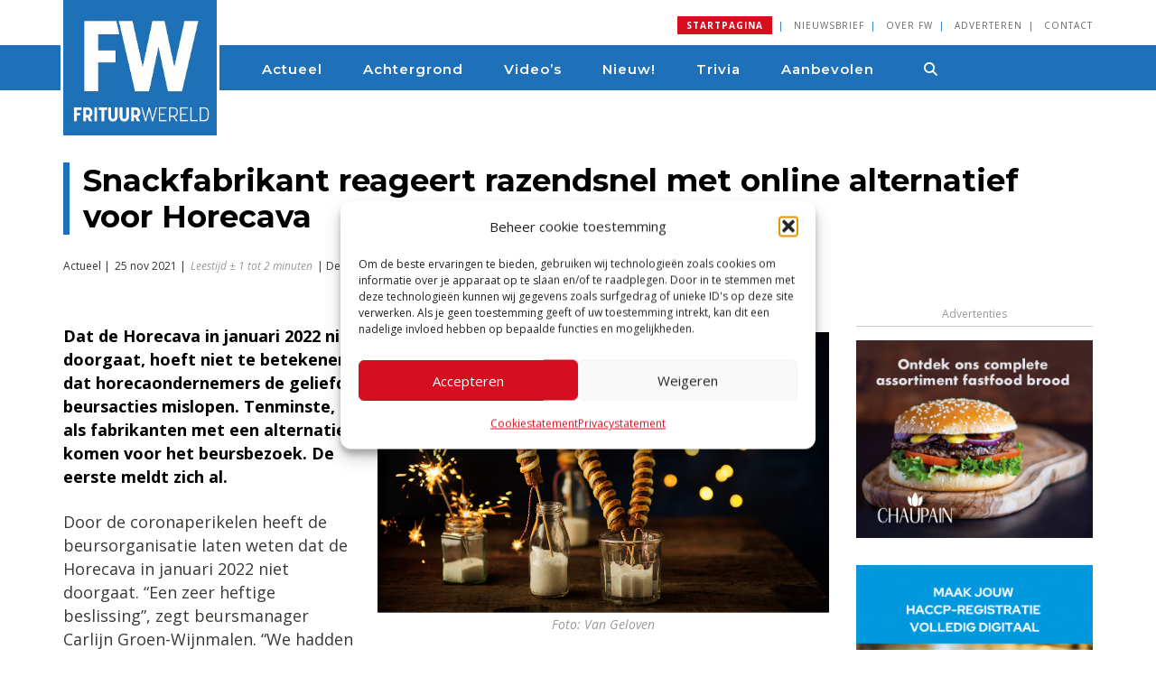

--- FILE ---
content_type: text/html; charset=UTF-8
request_url: https://www.frituurwereld.nl/snackfabrikant-reageert-razendsnel-met-online-alternatief-voor-horecava/
body_size: 29619
content:
<!DOCTYPE html>
<html lang="en">
	<head>

		<!-- Google Tag Manager -->
			<script>(function(w,d,s,l,i){w[l]=w[l]||[];w[l].push({'gtm.start':
			new Date().getTime(),event:'gtm.js'});var f=d.getElementsByTagName(s)[0],
			j=d.createElement(s),dl=l!='dataLayer'?'&l='+l:'';j.async=true;j.src=
			'https://www.googletagmanager.com/gtm.js?id='+i+dl;f.parentNode.insertBefore(j,f);
			})(window,document,'script','dataLayer','GTM-MG676XV');</script>
		<!-- End Google Tag Manager -->
    
		<meta charset="utf-8">
<script type="text/javascript">
/* <![CDATA[ */
var gform;gform||(document.addEventListener("gform_main_scripts_loaded",function(){gform.scriptsLoaded=!0}),document.addEventListener("gform/theme/scripts_loaded",function(){gform.themeScriptsLoaded=!0}),window.addEventListener("DOMContentLoaded",function(){gform.domLoaded=!0}),gform={domLoaded:!1,scriptsLoaded:!1,themeScriptsLoaded:!1,isFormEditor:()=>"function"==typeof InitializeEditor,callIfLoaded:function(o){return!(!gform.domLoaded||!gform.scriptsLoaded||!gform.themeScriptsLoaded&&!gform.isFormEditor()||(gform.isFormEditor()&&console.warn("The use of gform.initializeOnLoaded() is deprecated in the form editor context and will be removed in Gravity Forms 3.1."),o(),0))},initializeOnLoaded:function(o){gform.callIfLoaded(o)||(document.addEventListener("gform_main_scripts_loaded",()=>{gform.scriptsLoaded=!0,gform.callIfLoaded(o)}),document.addEventListener("gform/theme/scripts_loaded",()=>{gform.themeScriptsLoaded=!0,gform.callIfLoaded(o)}),window.addEventListener("DOMContentLoaded",()=>{gform.domLoaded=!0,gform.callIfLoaded(o)}))},hooks:{action:{},filter:{}},addAction:function(o,r,e,t){gform.addHook("action",o,r,e,t)},addFilter:function(o,r,e,t){gform.addHook("filter",o,r,e,t)},doAction:function(o){gform.doHook("action",o,arguments)},applyFilters:function(o){return gform.doHook("filter",o,arguments)},removeAction:function(o,r){gform.removeHook("action",o,r)},removeFilter:function(o,r,e){gform.removeHook("filter",o,r,e)},addHook:function(o,r,e,t,n){null==gform.hooks[o][r]&&(gform.hooks[o][r]=[]);var d=gform.hooks[o][r];null==n&&(n=r+"_"+d.length),gform.hooks[o][r].push({tag:n,callable:e,priority:t=null==t?10:t})},doHook:function(r,o,e){var t;if(e=Array.prototype.slice.call(e,1),null!=gform.hooks[r][o]&&((o=gform.hooks[r][o]).sort(function(o,r){return o.priority-r.priority}),o.forEach(function(o){"function"!=typeof(t=o.callable)&&(t=window[t]),"action"==r?t.apply(null,e):e[0]=t.apply(null,e)})),"filter"==r)return e[0]},removeHook:function(o,r,t,n){var e;null!=gform.hooks[o][r]&&(e=(e=gform.hooks[o][r]).filter(function(o,r,e){return!!(null!=n&&n!=o.tag||null!=t&&t!=o.priority)}),gform.hooks[o][r]=e)}});
/* ]]> */
</script>

		<meta http-equiv="X-UA-Compatible" content="IE=edge">
		<meta name="format-detection" content="telephone=no">
		<meta name="viewport" content="width=device-width, initial-scale=1.0">
		<!--<link rel="apple-touch-icon" href="https://www.frituurwereld.nl/wp-content/uploads/2021/09/Frituurwereld-Touch-Icon-144x144-1.png"> -->
			
		<meta name='robots' content='index, follow, max-image-preview:large, max-snippet:-1, max-video-preview:-1' />
	<style>img:is([sizes="auto" i], [sizes^="auto," i]) { contain-intrinsic-size: 3000px 1500px }</style>
	
	<!-- This site is optimized with the Yoast SEO plugin v26.7 - https://yoast.com/wordpress/plugins/seo/ -->
	<title>Snackfabrikant reageert razendsnel met online alternatief voor Horecava - Frituurwereld</title>
	<meta name="description" content="Foto: Van Geloven Dat de Horecava in januari 2022 niet doorgaat, hoeft niet te betekenen dat horecaondernemers de geliefde beursacties mislopen." />
	<link rel="canonical" href="https://www.frituurwereld.nl/snackfabrikant-reageert-razendsnel-met-online-alternatief-voor-horecava/" />
	<meta property="og:locale" content="nl_NL" />
	<meta property="og:type" content="article" />
	<meta property="og:title" content="Snackfabrikant reageert razendsnel met online alternatief voor Horecava - Frituurwereld" />
	<meta property="og:description" content="Foto: Van Geloven Dat de Horecava in januari 2022 niet doorgaat, hoeft niet te betekenen dat horecaondernemers de geliefde beursacties mislopen." />
	<meta property="og:url" content="https://www.frituurwereld.nl/snackfabrikant-reageert-razendsnel-met-online-alternatief-voor-horecava/" />
	<meta property="og:site_name" content="Frituurwereld" />
	<meta property="article:publisher" content="https://www.facebook.com/FrituurWereld" />
	<meta property="article:published_time" content="2021-11-25T15:52:36+00:00" />
	<meta property="article:modified_time" content="2022-01-24T09:38:39+00:00" />
	<meta property="og:image" content="https://i0.wp.com/www.frituurwereld.nl/wp-content/uploads/2021/11/Frituurwereld-Van-Geloven-oud-en-nieuw-klein.png?fit=800%2C497&ssl=1" />
	<meta property="og:image:width" content="800" />
	<meta property="og:image:height" content="497" />
	<meta property="og:image:type" content="image/png" />
	<meta name="author" content="Ubel Zuiderveld" />
	<meta name="twitter:card" content="summary_large_image" />
	<meta name="twitter:creator" content="@FrituurWereld" />
	<meta name="twitter:site" content="@FrituurWereld" />
	<meta name="twitter:label1" content="Geschreven door" />
	<meta name="twitter:data1" content="Ubel Zuiderveld" />
	<meta name="twitter:label2" content="Geschatte leestijd" />
	<meta name="twitter:data2" content="2 minuten" />
	<script type="application/ld+json" class="yoast-schema-graph">{"@context":"https://schema.org","@graph":[{"@type":"Article","@id":"https://www.frituurwereld.nl/snackfabrikant-reageert-razendsnel-met-online-alternatief-voor-horecava/#article","isPartOf":{"@id":"https://www.frituurwereld.nl/snackfabrikant-reageert-razendsnel-met-online-alternatief-voor-horecava/"},"author":{"name":"Ubel Zuiderveld","@id":"https://www.frituurwereld.nl/#/schema/person/ecb6e8e12af67284edf29f6e368846f3"},"headline":"Snackfabrikant reageert razendsnel met online alternatief voor Horecava","datePublished":"2021-11-25T15:52:36+00:00","dateModified":"2022-01-24T09:38:39+00:00","mainEntityOfPage":{"@id":"https://www.frituurwereld.nl/snackfabrikant-reageert-razendsnel-met-online-alternatief-voor-horecava/"},"wordCount":234,"publisher":{"@id":"https://www.frituurwereld.nl/#organization"},"image":{"@id":"https://www.frituurwereld.nl/snackfabrikant-reageert-razendsnel-met-online-alternatief-voor-horecava/#primaryimage"},"thumbnailUrl":"https://www.frituurwereld.nl/wp-content/uploads/2021/11/Frituurwereld-Van-Geloven-oud-en-nieuw-klein.png","articleSection":["Actueel"],"inLanguage":"nl-NL"},{"@type":"WebPage","@id":"https://www.frituurwereld.nl/snackfabrikant-reageert-razendsnel-met-online-alternatief-voor-horecava/","url":"https://www.frituurwereld.nl/snackfabrikant-reageert-razendsnel-met-online-alternatief-voor-horecava/","name":"Snackfabrikant reageert razendsnel met online alternatief voor Horecava - Frituurwereld","isPartOf":{"@id":"https://www.frituurwereld.nl/#website"},"primaryImageOfPage":{"@id":"https://www.frituurwereld.nl/snackfabrikant-reageert-razendsnel-met-online-alternatief-voor-horecava/#primaryimage"},"image":{"@id":"https://www.frituurwereld.nl/snackfabrikant-reageert-razendsnel-met-online-alternatief-voor-horecava/#primaryimage"},"thumbnailUrl":"https://www.frituurwereld.nl/wp-content/uploads/2021/11/Frituurwereld-Van-Geloven-oud-en-nieuw-klein.png","datePublished":"2021-11-25T15:52:36+00:00","dateModified":"2022-01-24T09:38:39+00:00","description":"Foto: Van Geloven Dat de Horecava in januari 2022 niet doorgaat, hoeft niet te betekenen dat horecaondernemers de geliefde beursacties mislopen.","breadcrumb":{"@id":"https://www.frituurwereld.nl/snackfabrikant-reageert-razendsnel-met-online-alternatief-voor-horecava/#breadcrumb"},"inLanguage":"nl-NL","potentialAction":[{"@type":"ReadAction","target":["https://www.frituurwereld.nl/snackfabrikant-reageert-razendsnel-met-online-alternatief-voor-horecava/"]}]},{"@type":"ImageObject","inLanguage":"nl-NL","@id":"https://www.frituurwereld.nl/snackfabrikant-reageert-razendsnel-met-online-alternatief-voor-horecava/#primaryimage","url":"https://www.frituurwereld.nl/wp-content/uploads/2021/11/Frituurwereld-Van-Geloven-oud-en-nieuw-klein.png","contentUrl":"https://www.frituurwereld.nl/wp-content/uploads/2021/11/Frituurwereld-Van-Geloven-oud-en-nieuw-klein.png","width":800,"height":497,"caption":"Foto: Van Geloven"},{"@type":"BreadcrumbList","@id":"https://www.frituurwereld.nl/snackfabrikant-reageert-razendsnel-met-online-alternatief-voor-horecava/#breadcrumb","itemListElement":[{"@type":"ListItem","position":1,"name":"Home","item":"https://www.frituurwereld.nl/"},{"@type":"ListItem","position":2,"name":"Snackfabrikant reageert razendsnel met online alternatief voor Horecava"}]},{"@type":"WebSite","@id":"https://www.frituurwereld.nl/#website","url":"https://www.frituurwereld.nl/","name":"Frituurwereld","description":"Alles wat de frituurprofessional weten wil. Frituurwereld.nl brengt nieuws en achtergronden voor ondernemers met frituurspeciaalzaken, zoals cafetaria’s, snackbars en frituren.","publisher":{"@id":"https://www.frituurwereld.nl/#organization"},"potentialAction":[{"@type":"SearchAction","target":{"@type":"EntryPoint","urlTemplate":"https://www.frituurwereld.nl/?s={search_term_string}"},"query-input":{"@type":"PropertyValueSpecification","valueRequired":true,"valueName":"search_term_string"}}],"inLanguage":"nl-NL"},{"@type":"Organization","@id":"https://www.frituurwereld.nl/#organization","name":"Frituurwereld","url":"https://www.frituurwereld.nl/","logo":{"@type":"ImageObject","inLanguage":"nl-NL","@id":"https://www.frituurwereld.nl/#/schema/logo/image/","url":"https://www.frituurwereld.nl/wp-content/uploads/2024/11/cropped-2024-Logo-Frituurwereld-Blue-96x96-1.png","contentUrl":"https://www.frituurwereld.nl/wp-content/uploads/2024/11/cropped-2024-Logo-Frituurwereld-Blue-96x96-1.png","width":512,"height":512,"caption":"Frituurwereld"},"image":{"@id":"https://www.frituurwereld.nl/#/schema/logo/image/"},"sameAs":["https://www.facebook.com/FrituurWereld","https://x.com/FrituurWereld","https://www.linkedin.com/company/frituurwereld-nl"]},{"@type":"Person","@id":"https://www.frituurwereld.nl/#/schema/person/ecb6e8e12af67284edf29f6e368846f3","name":"Ubel Zuiderveld"}]}</script>
	<!-- / Yoast SEO plugin. -->


<link rel='dns-prefetch' href='//ajax.googleapis.com' />
<link rel='dns-prefetch' href='//www.google.com' />
<link rel='dns-prefetch' href='//maxcdn.bootstrapcdn.com' />
<link rel='dns-prefetch' href='//fonts.googleapis.com' />
<link rel='dns-prefetch' href='//use.fontawesome.com' />
		<script>
            function cmplzCallClarity(method, params) {
                if (typeof window.clarity === 'function') {
                    try {
                        window.clarity(method, params);
                    } catch (e) {
                        console.warn('Clarity API error:', e);
                    }
                }
            }

            function cmplzGetConsentFromEvent(e) {
                var d = e && e.detail && e.detail.categories ? e.detail.categories : [];
                var categories = Array.isArray(d) ? d : [];

                return {
                    analyticsAllowed: categories.indexOf('statistics') !== -1,
                    adsAllowed: categories.indexOf('marketing') !== -1
                };
            }

            function cmplzSendClarityConsent(analyticsAllowed, adsAllowed) {
                var status = function (b) { return b ? "granted" : "denied"; };
                cmplzCallClarity('consentv2', {
                    analytics_Storage: status(!!analyticsAllowed),
                    ad_Storage: status(!!adsAllowed)
                });
            }

            function cmplzEraseClarityCookies() {
                cmplzCallClarity('consent', false);
            }

            document.addEventListener('cmplz_fire_categories', function (e) {
                var consent = cmplzGetConsentFromEvent(e);
                cmplzSendClarityConsent(consent.analyticsAllowed, consent.adsAllowed);
            });

            document.addEventListener('cmplz_revoke', function (e) {
                var consent = cmplzGetConsentFromEvent(e);
                cmplzSendClarityConsent(consent.analyticsAllowed, consent.adsAllowed);
                if (!consent.analyticsAllowed && !consent.adsAllowed) {
                    cmplzEraseClarityCookies();
                }
            });

		</script>
		<script type="text/javascript">
/* <![CDATA[ */
window._wpemojiSettings = {"baseUrl":"https:\/\/s.w.org\/images\/core\/emoji\/16.0.1\/72x72\/","ext":".png","svgUrl":"https:\/\/s.w.org\/images\/core\/emoji\/16.0.1\/svg\/","svgExt":".svg","source":{"concatemoji":"https:\/\/www.frituurwereld.nl\/wp-includes\/js\/wp-emoji-release.min.js?ver=6.8.3"}};
/*! This file is auto-generated */
!function(s,n){var o,i,e;function c(e){try{var t={supportTests:e,timestamp:(new Date).valueOf()};sessionStorage.setItem(o,JSON.stringify(t))}catch(e){}}function p(e,t,n){e.clearRect(0,0,e.canvas.width,e.canvas.height),e.fillText(t,0,0);var t=new Uint32Array(e.getImageData(0,0,e.canvas.width,e.canvas.height).data),a=(e.clearRect(0,0,e.canvas.width,e.canvas.height),e.fillText(n,0,0),new Uint32Array(e.getImageData(0,0,e.canvas.width,e.canvas.height).data));return t.every(function(e,t){return e===a[t]})}function u(e,t){e.clearRect(0,0,e.canvas.width,e.canvas.height),e.fillText(t,0,0);for(var n=e.getImageData(16,16,1,1),a=0;a<n.data.length;a++)if(0!==n.data[a])return!1;return!0}function f(e,t,n,a){switch(t){case"flag":return n(e,"\ud83c\udff3\ufe0f\u200d\u26a7\ufe0f","\ud83c\udff3\ufe0f\u200b\u26a7\ufe0f")?!1:!n(e,"\ud83c\udde8\ud83c\uddf6","\ud83c\udde8\u200b\ud83c\uddf6")&&!n(e,"\ud83c\udff4\udb40\udc67\udb40\udc62\udb40\udc65\udb40\udc6e\udb40\udc67\udb40\udc7f","\ud83c\udff4\u200b\udb40\udc67\u200b\udb40\udc62\u200b\udb40\udc65\u200b\udb40\udc6e\u200b\udb40\udc67\u200b\udb40\udc7f");case"emoji":return!a(e,"\ud83e\udedf")}return!1}function g(e,t,n,a){var r="undefined"!=typeof WorkerGlobalScope&&self instanceof WorkerGlobalScope?new OffscreenCanvas(300,150):s.createElement("canvas"),o=r.getContext("2d",{willReadFrequently:!0}),i=(o.textBaseline="top",o.font="600 32px Arial",{});return e.forEach(function(e){i[e]=t(o,e,n,a)}),i}function t(e){var t=s.createElement("script");t.src=e,t.defer=!0,s.head.appendChild(t)}"undefined"!=typeof Promise&&(o="wpEmojiSettingsSupports",i=["flag","emoji"],n.supports={everything:!0,everythingExceptFlag:!0},e=new Promise(function(e){s.addEventListener("DOMContentLoaded",e,{once:!0})}),new Promise(function(t){var n=function(){try{var e=JSON.parse(sessionStorage.getItem(o));if("object"==typeof e&&"number"==typeof e.timestamp&&(new Date).valueOf()<e.timestamp+604800&&"object"==typeof e.supportTests)return e.supportTests}catch(e){}return null}();if(!n){if("undefined"!=typeof Worker&&"undefined"!=typeof OffscreenCanvas&&"undefined"!=typeof URL&&URL.createObjectURL&&"undefined"!=typeof Blob)try{var e="postMessage("+g.toString()+"("+[JSON.stringify(i),f.toString(),p.toString(),u.toString()].join(",")+"));",a=new Blob([e],{type:"text/javascript"}),r=new Worker(URL.createObjectURL(a),{name:"wpTestEmojiSupports"});return void(r.onmessage=function(e){c(n=e.data),r.terminate(),t(n)})}catch(e){}c(n=g(i,f,p,u))}t(n)}).then(function(e){for(var t in e)n.supports[t]=e[t],n.supports.everything=n.supports.everything&&n.supports[t],"flag"!==t&&(n.supports.everythingExceptFlag=n.supports.everythingExceptFlag&&n.supports[t]);n.supports.everythingExceptFlag=n.supports.everythingExceptFlag&&!n.supports.flag,n.DOMReady=!1,n.readyCallback=function(){n.DOMReady=!0}}).then(function(){return e}).then(function(){var e;n.supports.everything||(n.readyCallback(),(e=n.source||{}).concatemoji?t(e.concatemoji):e.wpemoji&&e.twemoji&&(t(e.twemoji),t(e.wpemoji)))}))}((window,document),window._wpemojiSettings);
/* ]]> */
</script>
<link rel='stylesheet' id='sdm-styles-css' href='https://www.frituurwereld.nl/wp-content/plugins/simple-download-monitor/css/sdm_wp_styles.css?ver=6.8.3' type='text/css' media='all' />
<style id='wp-emoji-styles-inline-css' type='text/css'>

	img.wp-smiley, img.emoji {
		display: inline !important;
		border: none !important;
		box-shadow: none !important;
		height: 1em !important;
		width: 1em !important;
		margin: 0 0.07em !important;
		vertical-align: -0.1em !important;
		background: none !important;
		padding: 0 !important;
	}
</style>
<link rel='stylesheet' id='wp-block-library-css' href='https://www.frituurwereld.nl/wp-includes/css/dist/block-library/style.min.css?ver=6.8.3' type='text/css' media='all' />
<style id='classic-theme-styles-inline-css' type='text/css'>
/*! This file is auto-generated */
.wp-block-button__link{color:#fff;background-color:#32373c;border-radius:9999px;box-shadow:none;text-decoration:none;padding:calc(.667em + 2px) calc(1.333em + 2px);font-size:1.125em}.wp-block-file__button{background:#32373c;color:#fff;text-decoration:none}
</style>
<link rel='stylesheet' id='mediaelement-css' href='https://www.frituurwereld.nl/wp-includes/js/mediaelement/mediaelementplayer-legacy.min.css?ver=4.2.17' type='text/css' media='all' />
<link rel='stylesheet' id='wp-mediaelement-css' href='https://www.frituurwereld.nl/wp-includes/js/mediaelement/wp-mediaelement.min.css?ver=6.8.3' type='text/css' media='all' />
<style id='jetpack-sharing-buttons-style-inline-css' type='text/css'>
.jetpack-sharing-buttons__services-list{display:flex;flex-direction:row;flex-wrap:wrap;gap:0;list-style-type:none;margin:5px;padding:0}.jetpack-sharing-buttons__services-list.has-small-icon-size{font-size:12px}.jetpack-sharing-buttons__services-list.has-normal-icon-size{font-size:16px}.jetpack-sharing-buttons__services-list.has-large-icon-size{font-size:24px}.jetpack-sharing-buttons__services-list.has-huge-icon-size{font-size:36px}@media print{.jetpack-sharing-buttons__services-list{display:none!important}}.editor-styles-wrapper .wp-block-jetpack-sharing-buttons{gap:0;padding-inline-start:0}ul.jetpack-sharing-buttons__services-list.has-background{padding:1.25em 2.375em}
</style>
<style id='font-awesome-svg-styles-default-inline-css' type='text/css'>
.svg-inline--fa {
  display: inline-block;
  height: 1em;
  overflow: visible;
  vertical-align: -.125em;
}
</style>
<link rel='stylesheet' id='font-awesome-svg-styles-css' href='https://www.frituurwereld.nl/wp-content/uploads/font-awesome/v6.6.0/css/svg-with-js.css' type='text/css' media='all' />
<style id='font-awesome-svg-styles-inline-css' type='text/css'>
   .wp-block-font-awesome-icon svg::before,
   .wp-rich-text-font-awesome-icon svg::before {content: unset;}
</style>
<style id='global-styles-inline-css' type='text/css'>
:root{--wp--preset--aspect-ratio--square: 1;--wp--preset--aspect-ratio--4-3: 4/3;--wp--preset--aspect-ratio--3-4: 3/4;--wp--preset--aspect-ratio--3-2: 3/2;--wp--preset--aspect-ratio--2-3: 2/3;--wp--preset--aspect-ratio--16-9: 16/9;--wp--preset--aspect-ratio--9-16: 9/16;--wp--preset--color--black: #000000;--wp--preset--color--cyan-bluish-gray: #abb8c3;--wp--preset--color--white: #ffffff;--wp--preset--color--pale-pink: #f78da7;--wp--preset--color--vivid-red: #cf2e2e;--wp--preset--color--luminous-vivid-orange: #ff6900;--wp--preset--color--luminous-vivid-amber: #fcb900;--wp--preset--color--light-green-cyan: #7bdcb5;--wp--preset--color--vivid-green-cyan: #00d084;--wp--preset--color--pale-cyan-blue: #8ed1fc;--wp--preset--color--vivid-cyan-blue: #0693e3;--wp--preset--color--vivid-purple: #9b51e0;--wp--preset--gradient--vivid-cyan-blue-to-vivid-purple: linear-gradient(135deg,rgba(6,147,227,1) 0%,rgb(155,81,224) 100%);--wp--preset--gradient--light-green-cyan-to-vivid-green-cyan: linear-gradient(135deg,rgb(122,220,180) 0%,rgb(0,208,130) 100%);--wp--preset--gradient--luminous-vivid-amber-to-luminous-vivid-orange: linear-gradient(135deg,rgba(252,185,0,1) 0%,rgba(255,105,0,1) 100%);--wp--preset--gradient--luminous-vivid-orange-to-vivid-red: linear-gradient(135deg,rgba(255,105,0,1) 0%,rgb(207,46,46) 100%);--wp--preset--gradient--very-light-gray-to-cyan-bluish-gray: linear-gradient(135deg,rgb(238,238,238) 0%,rgb(169,184,195) 100%);--wp--preset--gradient--cool-to-warm-spectrum: linear-gradient(135deg,rgb(74,234,220) 0%,rgb(151,120,209) 20%,rgb(207,42,186) 40%,rgb(238,44,130) 60%,rgb(251,105,98) 80%,rgb(254,248,76) 100%);--wp--preset--gradient--blush-light-purple: linear-gradient(135deg,rgb(255,206,236) 0%,rgb(152,150,240) 100%);--wp--preset--gradient--blush-bordeaux: linear-gradient(135deg,rgb(254,205,165) 0%,rgb(254,45,45) 50%,rgb(107,0,62) 100%);--wp--preset--gradient--luminous-dusk: linear-gradient(135deg,rgb(255,203,112) 0%,rgb(199,81,192) 50%,rgb(65,88,208) 100%);--wp--preset--gradient--pale-ocean: linear-gradient(135deg,rgb(255,245,203) 0%,rgb(182,227,212) 50%,rgb(51,167,181) 100%);--wp--preset--gradient--electric-grass: linear-gradient(135deg,rgb(202,248,128) 0%,rgb(113,206,126) 100%);--wp--preset--gradient--midnight: linear-gradient(135deg,rgb(2,3,129) 0%,rgb(40,116,252) 100%);--wp--preset--font-size--small: 13px;--wp--preset--font-size--medium: 20px;--wp--preset--font-size--large: 36px;--wp--preset--font-size--x-large: 42px;--wp--preset--spacing--20: 0.44rem;--wp--preset--spacing--30: 0.67rem;--wp--preset--spacing--40: 1rem;--wp--preset--spacing--50: 1.5rem;--wp--preset--spacing--60: 2.25rem;--wp--preset--spacing--70: 3.38rem;--wp--preset--spacing--80: 5.06rem;--wp--preset--shadow--natural: 6px 6px 9px rgba(0, 0, 0, 0.2);--wp--preset--shadow--deep: 12px 12px 50px rgba(0, 0, 0, 0.4);--wp--preset--shadow--sharp: 6px 6px 0px rgba(0, 0, 0, 0.2);--wp--preset--shadow--outlined: 6px 6px 0px -3px rgba(255, 255, 255, 1), 6px 6px rgba(0, 0, 0, 1);--wp--preset--shadow--crisp: 6px 6px 0px rgba(0, 0, 0, 1);}:where(.is-layout-flex){gap: 0.5em;}:where(.is-layout-grid){gap: 0.5em;}body .is-layout-flex{display: flex;}.is-layout-flex{flex-wrap: wrap;align-items: center;}.is-layout-flex > :is(*, div){margin: 0;}body .is-layout-grid{display: grid;}.is-layout-grid > :is(*, div){margin: 0;}:where(.wp-block-columns.is-layout-flex){gap: 2em;}:where(.wp-block-columns.is-layout-grid){gap: 2em;}:where(.wp-block-post-template.is-layout-flex){gap: 1.25em;}:where(.wp-block-post-template.is-layout-grid){gap: 1.25em;}.has-black-color{color: var(--wp--preset--color--black) !important;}.has-cyan-bluish-gray-color{color: var(--wp--preset--color--cyan-bluish-gray) !important;}.has-white-color{color: var(--wp--preset--color--white) !important;}.has-pale-pink-color{color: var(--wp--preset--color--pale-pink) !important;}.has-vivid-red-color{color: var(--wp--preset--color--vivid-red) !important;}.has-luminous-vivid-orange-color{color: var(--wp--preset--color--luminous-vivid-orange) !important;}.has-luminous-vivid-amber-color{color: var(--wp--preset--color--luminous-vivid-amber) !important;}.has-light-green-cyan-color{color: var(--wp--preset--color--light-green-cyan) !important;}.has-vivid-green-cyan-color{color: var(--wp--preset--color--vivid-green-cyan) !important;}.has-pale-cyan-blue-color{color: var(--wp--preset--color--pale-cyan-blue) !important;}.has-vivid-cyan-blue-color{color: var(--wp--preset--color--vivid-cyan-blue) !important;}.has-vivid-purple-color{color: var(--wp--preset--color--vivid-purple) !important;}.has-black-background-color{background-color: var(--wp--preset--color--black) !important;}.has-cyan-bluish-gray-background-color{background-color: var(--wp--preset--color--cyan-bluish-gray) !important;}.has-white-background-color{background-color: var(--wp--preset--color--white) !important;}.has-pale-pink-background-color{background-color: var(--wp--preset--color--pale-pink) !important;}.has-vivid-red-background-color{background-color: var(--wp--preset--color--vivid-red) !important;}.has-luminous-vivid-orange-background-color{background-color: var(--wp--preset--color--luminous-vivid-orange) !important;}.has-luminous-vivid-amber-background-color{background-color: var(--wp--preset--color--luminous-vivid-amber) !important;}.has-light-green-cyan-background-color{background-color: var(--wp--preset--color--light-green-cyan) !important;}.has-vivid-green-cyan-background-color{background-color: var(--wp--preset--color--vivid-green-cyan) !important;}.has-pale-cyan-blue-background-color{background-color: var(--wp--preset--color--pale-cyan-blue) !important;}.has-vivid-cyan-blue-background-color{background-color: var(--wp--preset--color--vivid-cyan-blue) !important;}.has-vivid-purple-background-color{background-color: var(--wp--preset--color--vivid-purple) !important;}.has-black-border-color{border-color: var(--wp--preset--color--black) !important;}.has-cyan-bluish-gray-border-color{border-color: var(--wp--preset--color--cyan-bluish-gray) !important;}.has-white-border-color{border-color: var(--wp--preset--color--white) !important;}.has-pale-pink-border-color{border-color: var(--wp--preset--color--pale-pink) !important;}.has-vivid-red-border-color{border-color: var(--wp--preset--color--vivid-red) !important;}.has-luminous-vivid-orange-border-color{border-color: var(--wp--preset--color--luminous-vivid-orange) !important;}.has-luminous-vivid-amber-border-color{border-color: var(--wp--preset--color--luminous-vivid-amber) !important;}.has-light-green-cyan-border-color{border-color: var(--wp--preset--color--light-green-cyan) !important;}.has-vivid-green-cyan-border-color{border-color: var(--wp--preset--color--vivid-green-cyan) !important;}.has-pale-cyan-blue-border-color{border-color: var(--wp--preset--color--pale-cyan-blue) !important;}.has-vivid-cyan-blue-border-color{border-color: var(--wp--preset--color--vivid-cyan-blue) !important;}.has-vivid-purple-border-color{border-color: var(--wp--preset--color--vivid-purple) !important;}.has-vivid-cyan-blue-to-vivid-purple-gradient-background{background: var(--wp--preset--gradient--vivid-cyan-blue-to-vivid-purple) !important;}.has-light-green-cyan-to-vivid-green-cyan-gradient-background{background: var(--wp--preset--gradient--light-green-cyan-to-vivid-green-cyan) !important;}.has-luminous-vivid-amber-to-luminous-vivid-orange-gradient-background{background: var(--wp--preset--gradient--luminous-vivid-amber-to-luminous-vivid-orange) !important;}.has-luminous-vivid-orange-to-vivid-red-gradient-background{background: var(--wp--preset--gradient--luminous-vivid-orange-to-vivid-red) !important;}.has-very-light-gray-to-cyan-bluish-gray-gradient-background{background: var(--wp--preset--gradient--very-light-gray-to-cyan-bluish-gray) !important;}.has-cool-to-warm-spectrum-gradient-background{background: var(--wp--preset--gradient--cool-to-warm-spectrum) !important;}.has-blush-light-purple-gradient-background{background: var(--wp--preset--gradient--blush-light-purple) !important;}.has-blush-bordeaux-gradient-background{background: var(--wp--preset--gradient--blush-bordeaux) !important;}.has-luminous-dusk-gradient-background{background: var(--wp--preset--gradient--luminous-dusk) !important;}.has-pale-ocean-gradient-background{background: var(--wp--preset--gradient--pale-ocean) !important;}.has-electric-grass-gradient-background{background: var(--wp--preset--gradient--electric-grass) !important;}.has-midnight-gradient-background{background: var(--wp--preset--gradient--midnight) !important;}.has-small-font-size{font-size: var(--wp--preset--font-size--small) !important;}.has-medium-font-size{font-size: var(--wp--preset--font-size--medium) !important;}.has-large-font-size{font-size: var(--wp--preset--font-size--large) !important;}.has-x-large-font-size{font-size: var(--wp--preset--font-size--x-large) !important;}
:where(.wp-block-post-template.is-layout-flex){gap: 1.25em;}:where(.wp-block-post-template.is-layout-grid){gap: 1.25em;}
:where(.wp-block-columns.is-layout-flex){gap: 2em;}:where(.wp-block-columns.is-layout-grid){gap: 2em;}
:root :where(.wp-block-pullquote){font-size: 1.5em;line-height: 1.6;}
</style>
<link rel='stylesheet' id='cmplz-general-css' href='https://www.frituurwereld.nl/wp-content/plugins/complianz-gdpr/assets/css/cookieblocker.min.css?ver=1767882162' type='text/css' media='all' />
<link rel='stylesheet' id='filr-datatable-css-css' href='https://www.frituurwereld.nl/wp-content/plugins/filr-protection/assets/datatables.min.css?ver=all' type='text/css' media='all' />
<link rel='stylesheet' id='bootstrap-css' href='https://www.frituurwereld.nl/wp-content/themes/excellutions-frituurwereld2020/css/bootstrap.min.css?ver=6.8.3' type='text/css' media='all' />
<link rel='stylesheet' id='font_awesome-css' href='https://maxcdn.bootstrapcdn.com/font-awesome/4.7.0/css/font-awesome.min.css?ver=6.8.3' type='text/css' media='all' />
<link rel='stylesheet' id='googlefont_OpenSans-css' href='https://fonts.googleapis.com/css?family=Open+Sans%3A400%2C400i%2C600%2C600i%2C700%2C700i&#038;ver=6.8.3' type='text/css' media='all' />
<link rel='stylesheet' id='googlefont_Montserrat-css' href='https://fonts.googleapis.com/css2?family=Montserrat%3Awght%40400%3B600%3B700%3B800&#038;display=swap&#038;ver=6.8.3' type='text/css' media='all' />
<link rel='stylesheet' id='core-css' href='https://www.frituurwereld.nl/wp-content/themes/excellutions-frituurwereld2020/style.css?ver=6.8.3' type='text/css' media='all' />
<link rel='stylesheet' id='font-awesome-official-css' href='https://use.fontawesome.com/releases/v6.6.0/css/all.css' type='text/css' media='all' integrity="sha384-h/hnnw1Bi4nbpD6kE7nYfCXzovi622sY5WBxww8ARKwpdLj5kUWjRuyiXaD1U2JT" crossorigin="anonymous" />
<link rel='stylesheet' id='font-awesome-official-v4shim-css' href='https://use.fontawesome.com/releases/v6.6.0/css/v4-shims.css' type='text/css' media='all' integrity="sha384-Heamg4F/EELwbmnBJapxaWTkcdX/DCrJpYgSshI5BkI7xghn3RvDcpG+1xUJt/7K" crossorigin="anonymous" />
<script type="text/javascript" src="https://www.frituurwereld.nl/wp-includes/js/jquery/jquery.min.js?ver=3.7.1" id="jquery-core-js"></script>
<script type="text/javascript" src="https://www.frituurwereld.nl/wp-includes/js/jquery/jquery-migrate.min.js?ver=3.4.1" id="jquery-migrate-js"></script>
<script type="text/javascript" id="sdm-scripts-js-extra">
/* <![CDATA[ */
var sdm_ajax_script = {"ajaxurl":"https:\/\/www.frituurwereld.nl\/wp-admin\/admin-ajax.php"};
/* ]]> */
</script>
<script type="text/javascript" src="https://www.frituurwereld.nl/wp-content/plugins/simple-download-monitor/js/sdm_wp_scripts.js?ver=6.8.3" id="sdm-scripts-js"></script>
<script type="text/javascript" src="https://ajax.googleapis.com/ajax/libs/jquery/1.11.3/jquery.min.js?ver=6.8.3" id="jquery_js-js"></script>
<script type="text/javascript" src="https://www.frituurwereld.nl/wp-content/themes/excellutions-frituurwereld2020/js/vendor/popper.min.js?ver=6.8.3" id="popper-js"></script>
<script type="text/javascript" src="https://www.frituurwereld.nl/wp-content/themes/excellutions-frituurwereld2020/js/bootstrap.min.js?ver=6.8.3" id="bootstrap-js"></script>
<link rel="https://api.w.org/" href="https://www.frituurwereld.nl/wp-json/" /><link rel="alternate" title="JSON" type="application/json" href="https://www.frituurwereld.nl/wp-json/wp/v2/posts/21749" /><link rel="EditURI" type="application/rsd+xml" title="RSD" href="https://www.frituurwereld.nl/xmlrpc.php?rsd" />
<meta name="generator" content="WordPress 6.8.3" />
<link rel='shortlink' href='https://www.frituurwereld.nl/?p=21749' />
<link rel="alternate" title="oEmbed (JSON)" type="application/json+oembed" href="https://www.frituurwereld.nl/wp-json/oembed/1.0/embed?url=https%3A%2F%2Fwww.frituurwereld.nl%2Fsnackfabrikant-reageert-razendsnel-met-online-alternatief-voor-horecava%2F" />
<link rel="alternate" title="oEmbed (XML)" type="text/xml+oembed" href="https://www.frituurwereld.nl/wp-json/oembed/1.0/embed?url=https%3A%2F%2Fwww.frituurwereld.nl%2Fsnackfabrikant-reageert-razendsnel-met-online-alternatief-voor-horecava%2F&#038;format=xml" />
		<script type="text/javascript">
				(function(c,l,a,r,i,t,y){
					c[a]=c[a]||function(){(c[a].q=c[a].q||[]).push(arguments)};t=l.createElement(r);t.async=1;
					t.src="https://www.clarity.ms/tag/"+i+"?ref=wordpress";y=l.getElementsByTagName(r)[0];y.parentNode.insertBefore(t,y);
				})(window, document, "clarity", "script", "qb7l0z83nl");
		</script>
					<style>.cmplz-hidden {
					display: none !important;
				}</style>	<link rel="shortcut icon" href="https://www.frituurwereld.nl/wp-content/themes/excellutions-frituurwereld2020/favicon.png/?v=3" >
<script type='text/javascript'>window.superWebShareFallback = {"superwebshare_fallback_enable":"enable","fallback_title":"Share","fallback_modal_background":"#BD3854","fallback_layout":"1","fallback_twitter_via":"","fallback_text_color":"#ffffff","fallback_show_in_desktop":"disable","fallback_social_networks":["facebook","twitter","linkedin","whatsapp"]} </script><link rel="icon" href="https://www.frituurwereld.nl/wp-content/uploads/2024/11/cropped-2024-Logo-Frituurwereld-Blue-96x96-1-32x32.png" sizes="32x32" />
<link rel="icon" href="https://www.frituurwereld.nl/wp-content/uploads/2024/11/cropped-2024-Logo-Frituurwereld-Blue-96x96-1-192x192.png" sizes="192x192" />
<link rel="apple-touch-icon" href="https://www.frituurwereld.nl/wp-content/uploads/2024/11/cropped-2024-Logo-Frituurwereld-Blue-96x96-1-180x180.png" />
<meta name="msapplication-TileImage" content="https://www.frituurwereld.nl/wp-content/uploads/2024/11/cropped-2024-Logo-Frituurwereld-Blue-96x96-1-270x270.png" />

		<!-- MAILCHIMP NEWSLETTER -->
		<script id="mcjs">!function(c,h,i,m,p){m=c.createElement(h),p=c.getElementsByTagName(h)[0],m.async=1,m.src=i,p.parentNode.insertBefore(m,p)}(document,"script","https://chimpstatic.com/mcjs-connected/js/users/37330b46cb3632426c95b9c3e/1c2a5a4821bb05c7139820b1a.js");</script>

		<script>
			$(document).bind('scroll', function () {
				if($(window).width() < 768 ) {
		
					if ($(window).scrollTop() > 25) {
						$('#header-wrapper').addClass('fixed-header');
						$('#header-wrapper .header-wrapper-background-container').css({'height':'50px'});
						$('#header-main-menu-wrapper-mobile .header-main-menu-wrapper-mobile-search-icon-container, #header-main-menu-wrapper-mobile .navbar-toggle').css({'height':'50px'});
						$('#header-main-menu-wrapper-mobile .header-main-menu-wrapper-mobile-search-icon-container').addClass('fixed-icon');
						$('#header-wrapper .header-container, #header-wrapper .header-logo-container a, #header-wrapper .header-logo-container a img.header-logo').css({'height':'50px'});
						$('.header-logo-container').addClass('fixed-logo');
					} else {
						$('#header-wrapper').removeClass('fixed-header');
						$('#header-wrapper .header-wrapper-background-container').css({'height':'100px'});
						$('#header-main-menu-wrapper-mobile .header-main-menu-wrapper-mobile-search-icon-container, #header-main-menu-wrapper-mobile .navbar-toggle').css({'height':'100px'});
						$('#header-main-menu-wrapper-mobile .header-main-menu-wrapper-mobile-search-icon-container').removeClass('fixed-icon');
						$('#header-wrapper .header-container, #header-wrapper .header-logo-container a, #header-wrapper .header-logo-container a img.header-logo').css({'height':'100px'});
						$('.header-logo-container').removeClass('fixed-logo');
					}
				}
			});

			
			$(document).ready(function() {
				$("iframe").wrap("<div class='iframe-container'>");

				$('#header-wrapper-search-screen-wrapper #s').attr('placeholder', 'Vul hier je zoekwoord(en) in...');

				$('body').on('click', '.navbar-toggle', function(e) {
					e.preventDefault();

					if($('#mobile-search-form-wrapper').hasClass('show-mobile-search')) {
						$('#mobile-search-form-wrapper').animate(
							{
								'left' : '100%'
							}, 500, function() {
								$('#mobile-search-form-wrapper').removeClass('show-mobile-search')
							} 
						);
					}
					
					if ($(".navbar-toggle").hasClass("menu-close")) {
						$(".navbar-toggle").removeClass('menu-close');
						$(".navbar-toggle").addClass('menu-open');

					} else {
						$(".navbar-toggle").removeClass('menu-open');
						$(".navbar-toggle").addClass('menu-close');
					}
				});

				if(window.matchMedia("(max-width: 767px)").matches) {
					var heightHighlightedBannerImage = 0;
					heightHighlightedBannerImage = $('#fp-highlighted-single-item-image-wrapper.mobile').outerHeight();
					$('#fp-highlighted-wrapper #fp-highlighted-single-item-content-wrapper').css('height', ( heightHighlightedBannerImage * 2.25 ) + 'px');

					var totalWrapperHeight = 0;
					varTotalWrapperHeight = heightHighlightedBannerImage + ( heightHighlightedBannerImage * 2.25 );
					$('#fp-highlighted-wrapper #slider').css('height', varTotalWrapperHeight + 'px');
					$('#fp-highlighted-wrapper #carousel-bounding-box').css('height', varTotalWrapperHeight + 'px');
					$('#fp-highlighted-wrapper #myCarousel').css('height', varTotalWrapperHeight + 'px');
					$('#fp-highlighted-wrapper .carousel-inner').css('height', varTotalWrapperHeight + 'px');
					
				} else {
					var heightHighlightedBanner = 0;
					heightHighlightedBanner = $('#fp-highlighted-single-item-image-wrapper.desktop').outerHeight();
					h = $('#fp-highlighted-single-item-content-wrapper').outerHeight();
					console.log(h);
					$('#fp-highlighted-wrapper #fp-highlighted-single-item-content-wrapper').css('height', heightHighlightedBanner + 'px');
					$('#fp-highlighted-wrapper #slider').css('height', heightHighlightedBanner + 'px');
					$('#fp-highlighted-wrapper #carousel-bounding-box').css('height', heightHighlightedBanner + 'px');
					$('#fp-highlighted-wrapper #myCarousel').css('height', heightHighlightedBanner + 'px');
					$('#fp-highlighted-wrapper .carousel-inner').css('height', heightHighlightedBanner + 'px');
        		}	

				//$('#banner-ads-wrapper').find(function (e) {
			//		alert('banner');
			//	});
				
				

				

				$('#myCarousel2').carousel({
					interval: 7500
				});

				$('li.menu-search-icon').click(function() {
					if(!$('#header-wrapper-search-bar-wrapper').hasClass('show')) {
						$('#header-wrapper-search-bar-wrapper').addClass('show').animate(
							{
								'bottom' : '0'
							}, 500
						);
					} else {
						$('#header-wrapper-search-bar-wrapper').animate(
							{
								'bottom' : '50px'
							}, 500, function() {
								$('#header-wrapper-search-bar-wrapper').removeClass('show')
							} 
						);
					}
				});

				$('li.menu-search-icon').click(function() {
					if(!$('#header-wrapper-search-screen-wrapper').hasClass('show')) {
						$('#header-wrapper-search-screen-wrapper').addClass('show');
					} else {
						$('#header-wrapper-search-screen-wrapper').removeClass('show');
					}
				});

				$('.header-main-menu-wrapper-mobile-search-icon-container').click(function() {
					if(!$('#mobile-search-form-wrapper').hasClass('show-mobile-search')) {
						$('#mobile-search-form-wrapper').addClass('show-mobile-search').animate(
							{
								'left' : '0'
							}, 500
						);
					} else {
						$('#mobile-search-form-wrapper').animate(
							{
								'left' : '100%'
							}, 500, function() {
								$('#mobile-search-form-wrapper').removeClass('show-mobile-search')
							} 
						);
					}
				});

			});


		/** 
		* Add an onclick event to all links with class name "track", which will trigger
		* the above defined trackOutboundLink function
		*/
		$(document).ready(function() {
			// set google analytics onclick link event on each link with class track
			$('a.track').each(function(index, element) {
				element = $(element);
				var link = element.attr('href');
				var new_window = element.attr('target') == '_blank' ? true : false;
				element.click(function(){
				trackOutboundLink(link, new_window);
				return false;
				});
			});
		

			// Scroll through related projects
			$('#fp-videos-scroll-to-right-icon-wrapper').addClass('visible');
				$('.scrolling').scroll( function() {
					var $width = $('.scrolling').outerWidth()
					var $scrollWidth = $('.scrolling')[0].scrollWidth; 
					var $scrollLeft = $('.scrolling').scrollLeft();
					
					if ( ($scrollWidth - $width != $scrollLeft) && ($scrollLeft != 0) ) {
						$('#fp-videos-scroll-to-left-icon-wrapper').addClass('visible');
						$('#fp-videos-scroll-to-right-icon-wrapper').addClass('visible');						
					}
					if ($scrollWidth - $width === $scrollLeft) {
						$('#fp-videos-scroll-to-right-icon-wrapper').removeClass('visible');
					}
					if ($scrollLeft===0) {
						$('#fp-videos-scroll-to-left-icon-wrapper').removeClass('visible');
					}
				});

				$('#fp-videos-scroll-to-right-icon-wrapper').click(function(e) {
					e.preventDefault();
					var pxToScroll = $('.fp-videos-single-video-thumb-container').outerWidth();
					$('.scrolling').animate({scrollLeft: '+=' + pxToScroll + 'px'}, 500 );
				});

				$('#fp-videos-scroll-to-left-icon-wrapper').click(function(e) {
					e.preventDefault();
					var pxToScroll = $('.fp-videos-single-video-thumb-container').outerWidth();
					$('.scrolling').animate({scrollLeft: '-=' + pxToScroll + 'px'}, 500 );
				});

				
			});

			
		</script>

	</head>   
<body data-cmplz=1 class="wp-singular post-template-default single single-post postid-21749 single-format-standard wp-theme-excellutions-frituurwereld2020">

<!-- Google Tag Manager (noscript) -->
	<noscript><iframe src="https://www.googletagmanager.com/ns.html?id=GTM-MG676XV"
	height="0" width="0" style="display:none;visibility:hidden"></iframe></noscript>
<!-- End Google Tag Manager (noscript) -->

  
<!-- Google tag (gtag.js) -->
<script type="text/plain" data-service="google-analytics" data-category="statistics" async data-cmplz-src="https://www.googletagmanager.com/gtag/js?id=G-Z2PRLPSELC"></script>
<script>
  window.dataLayer = window.dataLayer || [];
  function gtag(){dataLayer.push(arguments);}
  gtag('js', new Date());

  gtag('config', 'G-Z2PRLPSELC');
</script>

<div id="top-header-wrapper" class="hidden">
	<div class="container">
		<div class="row">
			<div class="col-xs-12 col-sm-12 col-md-8 col-lg-8">
							</div>
			<div class="col-xs-12 col-sm-12 col-md-4 col-lg-4">
				<div class="top-header-loginout-container hidden">
											<a href="#popmake-122">Inloggen</a>
									</div>
			</div>
		</div>
	</div>
</div>

<div id="header-wrapper">
	<div id="mobile-search-form-wrapper" class="hidden-md hidden-lg">
		<div class="mobile-search-form-introtext">
			<div class="content_block" id="custom_post_widget-4017">
<p>Ben je op zoek naar een artikel over een specifiek onderwerp? Vul dan hieronder het onderwerp of trefwoord in en klik op zoeken.</p>
</div>		</div>
		<div class="mobile-search-form-container"><h3 class="hidden">Zoeken</h3><form role="search" method="get" id="searchform" class="searchform" action="https://www.frituurwereld.nl/">
				<div>
					<label class="screen-reader-text" for="s">Zoeken naar:</label>
					<input type="text" value="" name="s" id="s" />
					<input type="submit" id="searchsubmit" value="Zoeken" />
				</div>
			</form></div>	</div>
	<div class="header-wrapper-background-container">
		<div class="header-wrapper-background-style">
		</div>
	</div>
	<div class="container">
		<div class="row">
			<div class="col-xs-12 col-sm-12 col-md-12 col-lg-12">
				<div class="header-container">
					<div class="header-logo-container">
						<a href="https://www.frituurwereld.nl">
							<div class="header-background-logo">
								<img src="https://www.frituurwereld.nl/wp-content/themes/excellutions-frituurwereld2020/images/logos/Frituurwereld/Logo Frituurwereld.jpg" class="header-logo" style="visibility: hidden;" />
							</div>
						</a>
					</div>
		
					<div id="header-main-menu-wrapper-desktop" class="hidden-xs hidden-sm">
						<ul id="menu-hoofdmenu" class="nav navbar-nav"><li id="menu-item-157" class="menu-item menu-item-type-taxonomy menu-item-object-category current-post-ancestor current-menu-parent current-post-parent menu-item-157"><a title="Actueel" href="https://www.frituurwereld.nl/actueel/">Actueel</a></li>
<li id="menu-item-156" class="menu-item menu-item-type-taxonomy menu-item-object-category menu-item-156"><a title="Achtergrond" href="https://www.frituurwereld.nl/achtergrond/">Achtergrond</a></li>
<li id="menu-item-155" class="menu-item menu-item-type-taxonomy menu-item-object-category menu-item-155"><a title="Video&#039;s" href="https://www.frituurwereld.nl/videos/">Video&#8217;s</a></li>
<li id="menu-item-159" class="menu-item menu-item-type-taxonomy menu-item-object-category menu-item-159"><a title="Nieuw!" href="https://www.frituurwereld.nl/nieuw/">Nieuw!</a></li>
<li id="menu-item-158" class="menu-item menu-item-type-taxonomy menu-item-object-category menu-item-158"><a title="Trivia" href="https://www.frituurwereld.nl/trivia/">Trivia</a></li>
<li id="menu-item-6566" class="menu-item menu-item-type-taxonomy menu-item-object-category menu-item-6566"><a title="Aanbevolen" href="https://www.frituurwereld.nl/aanbevolen/">Aanbevolen</a></li>
<li id="menu-item-2430" class="menu-search-icon hidden-xs hidden-sm d-none d-lg-flex menu-item menu-item-type-custom menu-item-object-custom menu-item-2430"><a title="Zoeken" href="#">Zoeken</a></li>
<li id="menu-item-5053" class="sub-item hidden-sm hidden-md hidden-lg blue d-flex d-md-none menu-item menu-item-type-custom menu-item-object-custom menu-item-5053"><a title="Startpagina @ Frituurwereld" target="_blank" href="https://startpagina.frituurwereld.nl">Startpagina @ Frituurwereld</a></li>
<li id="menu-item-56802" class="sub-item hidden-sm hidden-md hidden-lg d-flex d-md-none menu-item menu-item-type-post_type menu-item-object-page menu-item-56802"><a title="Aanmelden nieuwsbrief" href="https://www.frituurwereld.nl/nieuwsbrief/">Aanmelden nieuwsbrief</a></li>
<li id="menu-item-429" class="sub-item hidden-sm hidden-md hidden-lg d-flex d-md-none menu-item menu-item-type-post_type menu-item-object-page menu-item-429"><a title="Adverteren" href="https://www.frituurwereld.nl/adverteren/">Adverteren</a></li>
<li id="menu-item-428" class="sub-item hidden-sm hidden-md hidden-lg d-flex d-md-none menu-item menu-item-type-post_type menu-item-object-page menu-item-428"><a title="Over FW" href="https://www.frituurwereld.nl/over-fw/">Over FW</a></li>
<li id="menu-item-435" class="sub-item hidden-sm hidden-md hidden-lg d-flex d-md-none menu-item menu-item-type-post_type menu-item-object-page menu-item-435"><a title="Contact" href="https://www.frituurwereld.nl/contact/">Contact</a></li>
</ul>						
					</div>
					
					<div id="header-wrapper-search-bar-wrapper" class="hidden-xs hidden-sm hidden">
						<div class="desktop-header-searchbar-container"><h3 class="hidden">Zoeken</h3><form role="search" method="get" id="searchform" class="searchform" action="https://www.frituurwereld.nl/">
				<div>
					<label class="screen-reader-text" for="s">Zoeken naar:</label>
					<input type="text" value="" name="s" id="s" />
					<input type="submit" id="searchsubmit" value="Zoeken" />
				</div>
			</form></div>					</div>

					<div id="top-header-inset-wrapper">
						<div class="top-header-inset-content-container hidden-xs hidden-sm">
							<ul id="menu-top-header-inset-menu" class="nav navbar-nav"><li id="menu-item-4586" class="blue menu-item menu-item-type-custom menu-item-object-custom menu-item-4586"><a target="_blank" href="https://startpagina.frituurwereld.nl">Startpagina</a></li>
<li id="menu-item-7775" class="menu-item menu-item-type-custom menu-item-object-custom menu-item-7775"><a href="https://www.frituurwereld.nl/nieuwsbrief">Nieuwsbrief</a></li>
<li id="menu-item-440" class="menu-item menu-item-type-post_type menu-item-object-page menu-item-440"><a href="https://www.frituurwereld.nl/over-fw/">Over FW</a></li>
<li id="menu-item-438" class="menu-item menu-item-type-post_type menu-item-object-page menu-item-438"><a href="https://www.frituurwereld.nl/adverteren/">Adverteren</a></li>
<li id="menu-item-436" class="menu-item menu-item-type-post_type menu-item-object-page menu-item-436"><a href="https://www.frituurwereld.nl/contact/">Contact</a></li>
</ul>						</div>
					</div>
					

				<div id="header-main-menu-wrapper-mobile">
					<div class="navbar navbar navbar" role="navigation">
						<div class="navbar-header hidden-md hidden-lg">
							<button type="button" class="navbar-toggle menu-close" data-toggle="collapse" data-target=".navbar-collapse">
								<span class="sr-only">Toggle navigation</span>
								<span class="icon-bar"></span>
								<span class="icon-bar"></span>
								<span class="icon-bar"></span>
							</button>
						
							<div class="header-main-menu-wrapper-mobile-search-icon-container hidden-md hidden-lg">
							</div>
						</div>

						<div class="navbar-collapse collapse">

						<ul id="menu-hoofdmenu-1" class="nav navbar-nav"><li class="menu-item menu-item-type-taxonomy menu-item-object-category current-post-ancestor current-menu-parent current-post-parent menu-item-157"><a title="Actueel" href="https://www.frituurwereld.nl/actueel/">Actueel</a></li>
<li class="menu-item menu-item-type-taxonomy menu-item-object-category menu-item-156"><a title="Achtergrond" href="https://www.frituurwereld.nl/achtergrond/">Achtergrond</a></li>
<li class="menu-item menu-item-type-taxonomy menu-item-object-category menu-item-155"><a title="Video&#039;s" href="https://www.frituurwereld.nl/videos/">Video&#8217;s</a></li>
<li class="menu-item menu-item-type-taxonomy menu-item-object-category menu-item-159"><a title="Nieuw!" href="https://www.frituurwereld.nl/nieuw/">Nieuw!</a></li>
<li class="menu-item menu-item-type-taxonomy menu-item-object-category menu-item-158"><a title="Trivia" href="https://www.frituurwereld.nl/trivia/">Trivia</a></li>
<li class="menu-item menu-item-type-taxonomy menu-item-object-category menu-item-6566"><a title="Aanbevolen" href="https://www.frituurwereld.nl/aanbevolen/">Aanbevolen</a></li>
<li class="menu-search-icon hidden-xs hidden-sm d-none d-lg-flex menu-item menu-item-type-custom menu-item-object-custom menu-item-2430"><a title="Zoeken" href="#">Zoeken</a></li>
<li class="sub-item hidden-sm hidden-md hidden-lg blue d-flex d-md-none menu-item menu-item-type-custom menu-item-object-custom menu-item-5053"><a title="Startpagina @ Frituurwereld" target="_blank" href="https://startpagina.frituurwereld.nl">Startpagina @ Frituurwereld</a></li>
<li class="sub-item hidden-sm hidden-md hidden-lg d-flex d-md-none menu-item menu-item-type-post_type menu-item-object-page menu-item-56802"><a title="Aanmelden nieuwsbrief" href="https://www.frituurwereld.nl/nieuwsbrief/">Aanmelden nieuwsbrief</a></li>
<li class="sub-item hidden-sm hidden-md hidden-lg d-flex d-md-none menu-item menu-item-type-post_type menu-item-object-page menu-item-429"><a title="Adverteren" href="https://www.frituurwereld.nl/adverteren/">Adverteren</a></li>
<li class="sub-item hidden-sm hidden-md hidden-lg d-flex d-md-none menu-item menu-item-type-post_type menu-item-object-page menu-item-428"><a title="Over FW" href="https://www.frituurwereld.nl/over-fw/">Over FW</a></li>
<li class="sub-item hidden-sm hidden-md hidden-lg d-flex d-md-none menu-item menu-item-type-post_type menu-item-object-page menu-item-435"><a title="Contact" href="https://www.frituurwereld.nl/contact/">Contact</a></li>
</ul>						</div><!--/.navbar-collapse -->

					</div>

					

				</div>
			</div>
		</div>
	</div>	
</div>

<div id="header-wrapper-search-screen-wrapper" class="hidden-xs hidden-sm">
	<div class="desktop-header-searchbar-container"><h3 class="hidden">Zoeken</h3><form role="search" method="get" id="searchform" class="searchform" action="https://www.frituurwereld.nl/">
				<div>
					<label class="screen-reader-text" for="s">Zoeken naar:</label>
					<input type="text" value="" name="s" id="s" />
					<input type="submit" id="searchsubmit" value="Zoeken" />
				</div>
			</form></div></div>

</div>

<div id="site-wrapper">



<div id="single-page-wrapper">
	
	<div id="single-page-title-wrapper">
		<div class="container">
			<div class="row">
				<div class="col-xs-12 col-sm-12 col-md-12 col-lg-12">
					<div class="single-page-title-container">
						<div class="single-page-title-content">
							<h1 class="single-page-title">Snackfabrikant reageert razendsnel met online alternatief voor Horecava</h1>
						</div>
					</div>
				</div>
			</div>

			<div class="row">
				<div class="col-xs-12 col-sm-12 col-md-8 col-lg-8">
					<div class="single-page-exclusive-category-date-and-reading-time-container">
						<div class="single-page-exclusive-category-date-and-reading-time-content">
							
															<div class="single-page-category-container">
									Actueel |
								</div>
														<div class="single-page-date-container">
								25 nov 2021 |
							</div>

															<div class="single-page-average-reading-time-container">
									<span class="average-reading-time-container">Leestijd &plusmn; 1 tot 2 minuten</span>								</div>
														
							<div class="single-page-webshare-container top-icon hidden-md hidden-lg">
										<div class="sws_supernormalaction" style="text-align:start;right:24px;bottom:12px" >
					<amp-lightbox id="superwebshare-lightbox" layout="nodisplay">
			<div class="superwebshare-lightbox" on="tap:superwebshare-lightbox.close" role="button" tabindex="0" aria-hidden="true">
				<div class="">
												<amp-social-share class="rounded" aria-hidden="true" type="twitter" width="48" height="48"></amp-social-share>
							<amp-social-share class="rounded" aria-hidden="true" type="linkedin" width="48" height="48"></amp-social-share>
							<amp-social-share class="rounded" aria-hidden="true" type="whatsapp" width="48" height="48"></amp-social-share>
											<amp-social-share type="system" width="48" height="48" class="superwebshare_amp_native_button"></amp-social-share>
					
				</div>
				
			</div>
		</amp-lightbox>
						<button data-fallback="yes" type="button" on="tap:superwebshare-lightbox" class=" superwebshare_tada superwebshare_normal_button1 shortcode-button superwebshare-button-small superwebshare-button-square superwebshare_prompt superwebshare_button_svg" style="background-color:#D50E20;" >
				<svg xmlns="http://www.w3.org/2000/svg" class="superwebshare-svg"  fill="currentColor" viewBox="0 0 1000 1000" stroke="currentColor" stroke-width="2"><path stroke-linecap="round" stroke-linejoin="round" d="M863.85,899.9c0-78.74,0-157.47,0-236.21c0-86.74,0-173.49,0-260.23c0-32.79,3.08-68.99-34.11-85.1
                c-16.75-7.26-36.77-5.03-54.67-5.03c-24.45,0-48.9,0-73.35,0c-13.09,0-26.18,0-39.26,0c-18.61,0-36.44,16.37-35.58,35.58
                c0.86,19.28,15.63,35.58,35.58,35.58c36.52,0,73.04,0,109.57,0c6.89,0,13.78,0,20.66,0c0,70.64,0,141.28,0,211.92
                c0,87.97,0,175.94,0,263.91c0,12.61,0,25.22,0,37.84c0,0.61-0.04,1.35-0.1,2.13c-5.37,0-10.75,0-16.12,0
                c-78.99,0-157.98,0-236.98,0c-89.55,0-179.1,0-268.64,0c-20.87,0-41.73,0-62.6,0c-0.01-0.18-0.01-0.32-0.01-0.41
                c0-75.2,0-150.4,0-225.59c0-86.39,0-172.78,0-259.17c0-10.21,0-20.43,0-30.64c5.83,0,11.67,0,17.5,0c23.42,0,46.85,0,70.27,0
                c12.72,0,25.44,0,38.16,0c18.61,0,36.44-16.37,35.58-35.58c-0.86-19.28-15.63-35.58-35.58-35.58c-38.41,0-76.82,0-115.24,0
                c-22.75,0-46.16-1.79-64.15,15.61c-13.61,13.16-17.7,30.34-17.7,48.37c0,73.04,0,146.07,0,219.11c0,90.62,0,181.24,0,271.86
                c0,18.93-3.16,41.88,1.83,60.52c7.31,27.28,31.59,42.36,58.74,42.66c8.03,0.09,16.06,0,24.09,0c81.86,0,163.72,0,245.59,0
                c91.29,0,182.58,0,273.87,0c21.18,0,42.41,0.41,63.58,0c32.43-0.63,57.88-23.83,59.08-56.77
                C864.02,909.78,863.85,904.82,863.85,899.9z M195.24,384.69c0.03,0,0.06,0.01,0.09,0.01C195.3,384.69,195.27,384.69,195.24,384.69z
                 M208.22,372.74C208.07,369.12,209.05,370.81,208.22,372.74L208.22,372.74z M193.8,900.31c0-0.06,0.25-0.05,0.61,0
                C194.19,900.31,193.8,900.3,193.8,900.31z M792.69,370.29c-0.17,0.13,0.01,1.68,0,1.88c-0.03,0.42-0.04,0.84-0.05,1.26
                C792.01,372.05,791.88,370.89,792.69,370.29z M805.73,900.12c0.36,0.01,0.71,0.07,1.01,0.19
                C806.46,900.19,806.11,900.14,805.73,900.12z" /><path stroke-linecap="round" stroke-linejoin="round" d="M372.33,243.92c30.85-31.2,61.7-62.4,92.54-93.6c0,36.7,0,73.39,0,110.09c0,93.09,0,186.17,0,279.26
                c0,21.53,0,43.07,0,64.6c0,18.61,16.37,36.44,35.58,35.58c19.28-0.86,35.58-15.63,35.58-35.58c0-58.65,0-117.3,0-175.95
                c0-92.69,0-185.38,0-278.07c24.52,24.77,49.03,49.53,73.55,74.3c6.39,6.46,12.79,12.92,19.18,19.37
                c13.52,13.66,36.78,13.54,50.32,0c13.69-13.69,13.56-36.62,0-50.32c-44.76-45.22-89.52-90.44-134.29-135.66
                c-6.39-6.46-12.79-12.92-19.18-19.37c-13.46-13.6-36.83-13.64-50.32,0C430.59,83.78,385.88,129,341.17,174.22
                c-6.39,6.46-12.77,12.92-19.16,19.37c-13.51,13.66-13.64,36.68,0,50.32C335.58,257.49,358.78,257.62,372.33,243.92z" /></svg>				<span> Share</span></button>
						</div>
									</div>
							

							<div class="single-page-social-share-container share-item-top hidden-xs hidden-sm">
								<div class="single-page-social-share-title">Deel dit bericht</div>
								<div class="single-page-webshare-container">
											<div class="sws_supernormalaction" style="text-align:start;right:24px;bottom:12px" >
							<button data-fallback="yes" type="button" on="tap:superwebshare-lightbox" class=" superwebshare_tada superwebshare_normal_button1 shortcode-button superwebshare-button-small superwebshare-button-square superwebshare_prompt superwebshare_button_svg" style="background-color:#D50E20;" >
				<svg xmlns="http://www.w3.org/2000/svg" class="superwebshare-svg"  fill="currentColor" viewBox="0 0 1000 1000" stroke="currentColor" stroke-width="2"><path stroke-linecap="round" stroke-linejoin="round" d="M863.85,899.9c0-78.74,0-157.47,0-236.21c0-86.74,0-173.49,0-260.23c0-32.79,3.08-68.99-34.11-85.1
                c-16.75-7.26-36.77-5.03-54.67-5.03c-24.45,0-48.9,0-73.35,0c-13.09,0-26.18,0-39.26,0c-18.61,0-36.44,16.37-35.58,35.58
                c0.86,19.28,15.63,35.58,35.58,35.58c36.52,0,73.04,0,109.57,0c6.89,0,13.78,0,20.66,0c0,70.64,0,141.28,0,211.92
                c0,87.97,0,175.94,0,263.91c0,12.61,0,25.22,0,37.84c0,0.61-0.04,1.35-0.1,2.13c-5.37,0-10.75,0-16.12,0
                c-78.99,0-157.98,0-236.98,0c-89.55,0-179.1,0-268.64,0c-20.87,0-41.73,0-62.6,0c-0.01-0.18-0.01-0.32-0.01-0.41
                c0-75.2,0-150.4,0-225.59c0-86.39,0-172.78,0-259.17c0-10.21,0-20.43,0-30.64c5.83,0,11.67,0,17.5,0c23.42,0,46.85,0,70.27,0
                c12.72,0,25.44,0,38.16,0c18.61,0,36.44-16.37,35.58-35.58c-0.86-19.28-15.63-35.58-35.58-35.58c-38.41,0-76.82,0-115.24,0
                c-22.75,0-46.16-1.79-64.15,15.61c-13.61,13.16-17.7,30.34-17.7,48.37c0,73.04,0,146.07,0,219.11c0,90.62,0,181.24,0,271.86
                c0,18.93-3.16,41.88,1.83,60.52c7.31,27.28,31.59,42.36,58.74,42.66c8.03,0.09,16.06,0,24.09,0c81.86,0,163.72,0,245.59,0
                c91.29,0,182.58,0,273.87,0c21.18,0,42.41,0.41,63.58,0c32.43-0.63,57.88-23.83,59.08-56.77
                C864.02,909.78,863.85,904.82,863.85,899.9z M195.24,384.69c0.03,0,0.06,0.01,0.09,0.01C195.3,384.69,195.27,384.69,195.24,384.69z
                 M208.22,372.74C208.07,369.12,209.05,370.81,208.22,372.74L208.22,372.74z M193.8,900.31c0-0.06,0.25-0.05,0.61,0
                C194.19,900.31,193.8,900.3,193.8,900.31z M792.69,370.29c-0.17,0.13,0.01,1.68,0,1.88c-0.03,0.42-0.04,0.84-0.05,1.26
                C792.01,372.05,791.88,370.89,792.69,370.29z M805.73,900.12c0.36,0.01,0.71,0.07,1.01,0.19
                C806.46,900.19,806.11,900.14,805.73,900.12z" /><path stroke-linecap="round" stroke-linejoin="round" d="M372.33,243.92c30.85-31.2,61.7-62.4,92.54-93.6c0,36.7,0,73.39,0,110.09c0,93.09,0,186.17,0,279.26
                c0,21.53,0,43.07,0,64.6c0,18.61,16.37,36.44,35.58,35.58c19.28-0.86,35.58-15.63,35.58-35.58c0-58.65,0-117.3,0-175.95
                c0-92.69,0-185.38,0-278.07c24.52,24.77,49.03,49.53,73.55,74.3c6.39,6.46,12.79,12.92,19.18,19.37
                c13.52,13.66,36.78,13.54,50.32,0c13.69-13.69,13.56-36.62,0-50.32c-44.76-45.22-89.52-90.44-134.29-135.66
                c-6.39-6.46-12.79-12.92-19.18-19.37c-13.46-13.6-36.83-13.64-50.32,0C430.59,83.78,385.88,129,341.17,174.22
                c-6.39,6.46-12.77,12.92-19.16,19.37c-13.51,13.66-13.64,36.68,0,50.32C335.58,257.49,358.78,257.62,372.33,243.92z" /></svg>				<span> Share</span></button>
						</div>
										</div>
															</div>
							
							
							
						</div>
					</div>
				</div>

				<div class="col-xs-12 col-sm-12-col-md-4 col-lg-4">								
					
				</div>
				
			</div>
		</div>
	</div>

	<div id="single-page-content-wrapper">
		<div class="container">
			<div class="row">
				
															<div class="col-xs-12 col-sm-12 col-md-9 col-lg-9">
						
									<div class="single-page-content-container">
												
						
						<div class="single-page-content">
<div class="wp-block-image"><figure class="alignright size-full"><img fetchpriority="high" decoding="async" width="500" height="311" src="https://www.frituurwereld.nl/wp-content/uploads/2021/11/Frituurwereld-Van-Geloven-oud-en-nieuw-klein-2.png" alt="Frituurwereld - Van Geloven oud en nieuw klein" class="wp-image-21763" srcset="https://www.frituurwereld.nl/wp-content/uploads/2021/11/Frituurwereld-Van-Geloven-oud-en-nieuw-klein-2.png 500w, https://www.frituurwereld.nl/wp-content/uploads/2021/11/Frituurwereld-Van-Geloven-oud-en-nieuw-klein-2-300x187.png 300w" sizes="(max-width: 500px) 100vw, 500px" /><figcaption>Foto: Van Geloven</figcaption></figure></div>



<p>Dat de Horecava in januari 2022 niet doorgaat, hoeft niet te betekenen dat horecaondernemers de geliefde beursacties mislopen. Tenminste, als fabrikanten met een alternatief komen voor het beursbezoek. De eerste meldt zich al.</p>



<p>Door de coronaperikelen heeft de beursorganisatie laten weten dat de Horecava in januari 2022 niet doorgaat. “Een zeer heftige beslissing”, zegt beursmanager Carlijn Groen-Wijnmalen. “We hadden het zo graag anders gezien en wilden zo graag met een prachtig fysiek evenement het nieuwe jaar aftrappen.”  </p>



<h3 class="wp-block-heading">Toch voordelen voor ondernemers</h3>



<p>Producenten moeten nu op zoek naar andere manieren om nieuwe producten en aanbiedingen onder de aandacht te brengen. Door razendsnel te schakelen, kan de eerste fabrikant in de snackwereld al een alternatief voor horecaondernemers presenteren. Van 4 tot en met 7 januari 2022 organiseert Van Geloven ‘Nieuwjaarsknallers’, een online beurs met iedere dag nieuwe voordelen voor trouwe klanten en speciale acties voor cafetaria- en andere horecaondernemers. <a href="https://www.vangeloven.com/schrijf-je-voor-de-nieuwjaarsknaller?utm_source=frituurwereld&amp;utm_medium=artikel&amp;utm_campaign=nieuwjaarsknaller&amp;utm_content=nieuwsbericht" target="_blank" rel="noreferrer noopener"><strong>Ondernemers kunnen zich hier registreren voor deze online beurs</strong></a><a href="https://www.vangeloven.com/schrijf-je-voor-de-nieuwjaarsknaller?utm_source=frituurwereld&amp;utm_medium=artikel&amp;utm_campaign=nieuwjaarsknaller&amp;utm_content=nieuwsbericht"><strong>.</strong></a> </p>



<p>Het is nog niet bekend of andere fabrikanten met vergelijkbare initiatieven komen. Met Frituurwereld blijf je op de hoogte. <a href="https://www.frituurwereld.nl/nieuwsbrief/"><strong>Meld je hier aan voor onze wekelijkse nieuwsbrief.</strong></a></p>



<h3 class="wp-block-heading">Horecava in het voorjaar</h3>



<p>De RAI hoopt de Horecava te kunnen verplaatsten naar het voorjaar van 2022 en zal daar medio december een beslissing over nemen. In januari 2020 vond de tot nu toe laatste fysieke Horecava plaats. Toen bezochten 75.000 mensen de horecavakbeurs in de Amsterdamse RAI.</p>


<!--googleoff: index-->
<!--googleon: index--></div>

						<div class="single-page-social-share-container hidden-md hidden-lg">
							<div class="single-page-social-share-title">Deel dit bericht</div>
							<div class="single-page-webshare-container">
										<div class="sws_supernormalaction" style="text-align:start;right:24px;bottom:12px" >
							<button data-fallback="yes" type="button" on="tap:superwebshare-lightbox" class=" superwebshare_tada superwebshare_normal_button1 shortcode-button superwebshare-button-small superwebshare-button-square superwebshare_prompt superwebshare_button_svg" style="background-color:#D50E20;" >
				<svg xmlns="http://www.w3.org/2000/svg" class="superwebshare-svg"  fill="currentColor" viewBox="0 0 1000 1000" stroke="currentColor" stroke-width="2"><path stroke-linecap="round" stroke-linejoin="round" d="M863.85,899.9c0-78.74,0-157.47,0-236.21c0-86.74,0-173.49,0-260.23c0-32.79,3.08-68.99-34.11-85.1
                c-16.75-7.26-36.77-5.03-54.67-5.03c-24.45,0-48.9,0-73.35,0c-13.09,0-26.18,0-39.26,0c-18.61,0-36.44,16.37-35.58,35.58
                c0.86,19.28,15.63,35.58,35.58,35.58c36.52,0,73.04,0,109.57,0c6.89,0,13.78,0,20.66,0c0,70.64,0,141.28,0,211.92
                c0,87.97,0,175.94,0,263.91c0,12.61,0,25.22,0,37.84c0,0.61-0.04,1.35-0.1,2.13c-5.37,0-10.75,0-16.12,0
                c-78.99,0-157.98,0-236.98,0c-89.55,0-179.1,0-268.64,0c-20.87,0-41.73,0-62.6,0c-0.01-0.18-0.01-0.32-0.01-0.41
                c0-75.2,0-150.4,0-225.59c0-86.39,0-172.78,0-259.17c0-10.21,0-20.43,0-30.64c5.83,0,11.67,0,17.5,0c23.42,0,46.85,0,70.27,0
                c12.72,0,25.44,0,38.16,0c18.61,0,36.44-16.37,35.58-35.58c-0.86-19.28-15.63-35.58-35.58-35.58c-38.41,0-76.82,0-115.24,0
                c-22.75,0-46.16-1.79-64.15,15.61c-13.61,13.16-17.7,30.34-17.7,48.37c0,73.04,0,146.07,0,219.11c0,90.62,0,181.24,0,271.86
                c0,18.93-3.16,41.88,1.83,60.52c7.31,27.28,31.59,42.36,58.74,42.66c8.03,0.09,16.06,0,24.09,0c81.86,0,163.72,0,245.59,0
                c91.29,0,182.58,0,273.87,0c21.18,0,42.41,0.41,63.58,0c32.43-0.63,57.88-23.83,59.08-56.77
                C864.02,909.78,863.85,904.82,863.85,899.9z M195.24,384.69c0.03,0,0.06,0.01,0.09,0.01C195.3,384.69,195.27,384.69,195.24,384.69z
                 M208.22,372.74C208.07,369.12,209.05,370.81,208.22,372.74L208.22,372.74z M193.8,900.31c0-0.06,0.25-0.05,0.61,0
                C194.19,900.31,193.8,900.3,193.8,900.31z M792.69,370.29c-0.17,0.13,0.01,1.68,0,1.88c-0.03,0.42-0.04,0.84-0.05,1.26
                C792.01,372.05,791.88,370.89,792.69,370.29z M805.73,900.12c0.36,0.01,0.71,0.07,1.01,0.19
                C806.46,900.19,806.11,900.14,805.73,900.12z" /><path stroke-linecap="round" stroke-linejoin="round" d="M372.33,243.92c30.85-31.2,61.7-62.4,92.54-93.6c0,36.7,0,73.39,0,110.09c0,93.09,0,186.17,0,279.26
                c0,21.53,0,43.07,0,64.6c0,18.61,16.37,36.44,35.58,35.58c19.28-0.86,35.58-15.63,35.58-35.58c0-58.65,0-117.3,0-175.95
                c0-92.69,0-185.38,0-278.07c24.52,24.77,49.03,49.53,73.55,74.3c6.39,6.46,12.79,12.92,19.18,19.37
                c13.52,13.66,36.78,13.54,50.32,0c13.69-13.69,13.56-36.62,0-50.32c-44.76-45.22-89.52-90.44-134.29-135.66
                c-6.39-6.46-12.79-12.92-19.18-19.37c-13.46-13.6-36.83-13.64-50.32,0C430.59,83.78,385.88,129,341.17,174.22
                c-6.39,6.46-12.77,12.92-19.16,19.37c-13.51,13.66-13.64,36.68,0,50.32C335.58,257.49,358.78,257.62,372.33,243.92z" /></svg>				<span> Share</span></button>
						</div>
									</div>
													</div>

																																		
						<div id="related-items-wrapper"><div class="row"><div class="col-xs-12 col-sm-9 col-md-8 col-lg-8"><div id="single-page-related-items-wrapper"><div class="single-page-related-items-container"><h3 class="single-page-related-items-title">Gerelateerd artikel</h3><a href="https://www.frituurwereld.nl/horecava-2022-schuift-door-naar-het-voorjaar/"><div id="single-page-related-items-single-item-wrapper"><div class="row related-item"><div class="col-xs-4 col-sm-4 col-md-3 col-lg-3 related-image"><div class="single-page-related-items-single-item-image-container"><img src="https://www.frituurwereld.nl/wp-content/uploads/2020/11/Frituurwereld-Geen-Horecava-in-2021-wel-online-evenement-900x600.jpg" /></div></div><div class="col-xs-8 col-sm-8 col-md-9 col-lg-9 related-content"><div class="single-page-related-items-single-item-title-container"><div id="category-sub-item-exlusive-date-wrapper"><div class="single-page-category-container">Actueel&nbsp;|&nbsp;</div><div class="category-sub-item-date-container">23 november 2021</div></div><h4 class="single-page-related-items-single-item-title-content">Horecava 2022 schuift door naar het voorjaar</h4></div></div></div></div></a></div></div></div></div></div>
						
																																								<div id="page-banner-wrapper" class="hidden-xs hidden-sm">
											<div id="banner-ads-wrapper"><a href="https://www.frituurcentrum.nl/activiteiten/goed-gefrituurd-keurmerk/" class="track hidden-xs" target="_blank"><img src="https://www.frituurwereld.nl/wp-content/uploads/2024/07/Goed-gefrituurd-1940x500-2.gif" class="banner-single-ad hidden-xs Keurmerk Goed Gefrituurd 2025 &#8211; horizontaal met animatie" /></a><a href="https://www.frituurcentrum.nl/activiteiten/goed-gefrituurd-keurmerk/" class="track hidden-sm hidden-md hidden-lg" target="_blank"><img src="https://www.frituurwereld.nl/wp-content/uploads/2024/07/Goed-gefrituurd-640x200-2.gif" class="banner-single-ad hidden-sm hidden-md hidden-lg Keurmerk Goed Gefrituurd 2025 &#8211; horizontaal met animatie" /></a></div>										</div>
																								 
						
						<div class="hidden-xs hidden-sm"><div class="row"><div class="col-xs-12 col-sm-12 col-md-12 col-lg-12"><div id="single-page-most-recent-items-wrapper"><div class="single-page-most-recent-items-container"><h3 class="single-page-most-recent-items-title">Recente artikelen</h3><div class="row"><a href="https://www.frituurwereld.nl/welk-effect-heeft-de-reuring-op-de-frituurolie-markt/"><div class="col-xs-12 col-sm-6 col-md-6 col-lg-6"><div id="single-page-most-recent-items-single-item-wrapper"><div class="row most-recent-item"><div class="col-xs-4 col-sm-4 col-md-3 col-lg-3 related-image"><div class="single-page-most-recent-items-single-item-image-container"><img src="https://www.frituurwereld.nl/wp-content/uploads/2026/01/004-Frituurvet-1450-Olthuis-Linkedin-Meppel-900x600.jpg" /></div></div><div class="col-xs-8 col-sm-8 col-md-9 col-lg-9 related-content"><div class="single-page-most-recent-items-single-item-title-container"><div id="category-sub-item-exlusive-date-wrapper"><div class="single-page-category-container">Actueel&nbsp;|&nbsp;</div><div class="category-sub-item-date-container">21 januari 2026</div></div><h4 class="single-page-most-recent-items-single-item-title-content">Welk effect heeft de reuring op de frituurolie-markt?</h4></div></div></div></div></div></a><a href="https://www.frituurwereld.nl/de-stevensbloem-is-kwalitaria-van-het-jaar-2025/"><div class="col-xs-12 col-sm-6 col-md-6 col-lg-6"><div id="single-page-most-recent-items-single-item-wrapper"><div class="row most-recent-item"><div class="col-xs-4 col-sm-4 col-md-3 col-lg-3 related-image"><div class="single-page-most-recent-items-single-item-image-container"><img src="https://www.frituurwereld.nl/wp-content/uploads/2026/01/4-kwalitaria-900x600.jpg" /></div></div><div class="col-xs-8 col-sm-8 col-md-9 col-lg-9 related-content"><div class="single-page-most-recent-items-single-item-title-container"><div id="category-sub-item-exlusive-date-wrapper"><div class="single-page-category-container">Beurzen&nbsp;|&nbsp;</div><div class="category-sub-item-date-container">21 januari 2026</div></div><h4 class="single-page-most-recent-items-single-item-title-content">De Stevensbloem is ‘Kwalitaria van het Jaar 2025’</h4></div></div></div></div></div></a></div><div class="row"><a href="https://www.frituurwereld.nl/franky-en-coen-bedanken-hun-sponsors/"><div class="col-xs-12 col-sm-6 col-md-6 col-lg-6"><div id="single-page-most-recent-items-single-item-wrapper"><div class="row most-recent-item"><div class="col-xs-4 col-sm-4 col-md-3 col-lg-3 related-image"><div class="single-page-most-recent-items-single-item-image-container"><img src="https://www.frituurwereld.nl/wp-content/uploads/2026/01/004-Grootmeester-1450-Franky-Coen-900x600.jpg" /></div></div><div class="col-xs-8 col-sm-8 col-md-9 col-lg-9 related-content"><div class="single-page-most-recent-items-single-item-title-container"><div id="category-sub-item-exlusive-date-wrapper"><div class="single-page-category-container">Actueel&nbsp;|&nbsp;</div><div class="category-sub-item-date-container">20 januari 2026</div></div><h4 class="single-page-most-recent-items-single-item-title-content">Franky en Coen bedanken hun sponsors</h4></div></div></div></div></div></a><a href="https://www.frituurwereld.nl/trendsmaken-en-tegensmaken-van-de-horecava/"><div class="col-xs-12 col-sm-6 col-md-6 col-lg-6"><div id="single-page-most-recent-items-single-item-wrapper"><div class="row most-recent-item"><div class="col-xs-4 col-sm-4 col-md-3 col-lg-3 related-image"><div class="single-page-most-recent-items-single-item-image-container"><img src="https://www.frituurwereld.nl/wp-content/uploads/2026/01/004-Nieuwtjes-1325-Karmakroket-900x600.jpg" /></div></div><div class="col-xs-8 col-sm-8 col-md-9 col-lg-9 related-content"><div class="single-page-most-recent-items-single-item-title-container"><div id="category-sub-item-exlusive-date-wrapper"><div class="single-page-category-container">Actueel&nbsp;|&nbsp;</div><div class="category-sub-item-date-container">20 januari 2026</div></div><h4 class="single-page-most-recent-items-single-item-title-content">Trendsmaken en &#8217;tegensmaken&#8217; van de Horecava</h4></div></div></div></div></div></a></div><div class="row"><a href="https://www.frituurwereld.nl/beursberichten-5-friettrends-en-frietnieuwtjes/"><div class="col-xs-12 col-sm-6 col-md-6 col-lg-6"><div id="single-page-most-recent-items-single-item-wrapper"><div class="row most-recent-item"><div class="col-xs-4 col-sm-4 col-md-3 col-lg-3 related-image"><div class="single-page-most-recent-items-single-item-image-container"><img src="https://www.frituurwereld.nl/wp-content/uploads/2026/01/004-Friet-1450-Urban-Fries-900x600.jpg" /></div></div><div class="col-xs-8 col-sm-8 col-md-9 col-lg-9 related-content"><div class="single-page-most-recent-items-single-item-title-container"><div id="category-sub-item-exlusive-date-wrapper"><div class="single-page-category-container">Actueel&nbsp;|&nbsp;</div><div class="category-sub-item-date-container">19 januari 2026</div></div><h4 class="single-page-most-recent-items-single-item-title-content">Beursberichten: 5 friettrends en frietnieuwtjes</h4></div></div></div></div></div></a><a href="https://www.frituurwereld.nl/9-tips-om-brand-in-je-frituurzaak-te-voorkomen/"><div class="col-xs-12 col-sm-6 col-md-6 col-lg-6"><div id="single-page-most-recent-items-single-item-wrapper"><div class="row most-recent-item"><div class="col-xs-4 col-sm-4 col-md-3 col-lg-3 related-image"><div class="single-page-most-recent-items-single-item-image-container"><img src="https://www.frituurwereld.nl/wp-content/uploads/2025/07/image-1-900x600.png" /></div></div><div class="col-xs-8 col-sm-8 col-md-9 col-lg-9 related-content"><div class="single-page-most-recent-items-single-item-title-container"><div id="category-sub-item-exlusive-date-wrapper"><div class="single-page-category-container">Achtergrond&nbsp;|&nbsp;</div><div class="category-sub-item-date-container">17 januari 2026</div></div><h4 class="single-page-most-recent-items-single-item-title-content">9 tips om brand in je frituurzaak te voorkomen</h4></div></div></div></div></div></a></div><div class="row"><a href="https://www.frituurwereld.nl/bram-ladage-speelt-voor-valentijn-met-diner-voor-snackdates/"><div class="col-xs-12 col-sm-6 col-md-6 col-lg-6"><div id="single-page-most-recent-items-single-item-wrapper"><div class="row most-recent-item"><div class="col-xs-4 col-sm-4 col-md-3 col-lg-3 related-image"><div class="single-page-most-recent-items-single-item-image-container"><img src="https://www.frituurwereld.nl/wp-content/uploads/2026/01/bram-ladage-900x600.jpg" /></div></div><div class="col-xs-8 col-sm-8 col-md-9 col-lg-9 related-content"><div class="single-page-most-recent-items-single-item-title-container"><div id="category-sub-item-exlusive-date-wrapper"><div class="single-page-category-container">Actueel&nbsp;|&nbsp;</div><div class="category-sub-item-date-container">16 januari 2026</div></div><h4 class="single-page-most-recent-items-single-item-title-content">Bram Ladage speelt voor valentijn met diner voor snackdates</h4></div></div></div></div></div></a><a href="https://www.frituurwereld.nl/frituursnacks-kleine-oogst-op-de-horecava/"><div class="col-xs-12 col-sm-6 col-md-6 col-lg-6"><div id="single-page-most-recent-items-single-item-wrapper"><div class="row most-recent-item"><div class="col-xs-4 col-sm-4 col-md-3 col-lg-3 related-image"><div class="single-page-most-recent-items-single-item-image-container"><img src="https://www.frituurwereld.nl/wp-content/uploads/2026/01/003-Snacks-1450-Horecava-900x600.jpg" /></div></div><div class="col-xs-8 col-sm-8 col-md-9 col-lg-9 related-content"><div class="single-page-most-recent-items-single-item-title-container"><div id="category-sub-item-exlusive-date-wrapper"><div class="single-page-category-container">Actueel&nbsp;|&nbsp;</div><div class="category-sub-item-date-container">15 januari 2026</div></div><h4 class="single-page-most-recent-items-single-item-title-content">Frituursnacks: kleine oogst op de Horecava</h4></div></div></div></div></div></a></div><div class="row"><a href="https://www.frituurwereld.nl/dapp-frietwinkel-wint-nk-loaded-fries-2026/"><div class="col-xs-12 col-sm-6 col-md-6 col-lg-6"><div id="single-page-most-recent-items-single-item-wrapper"><div class="row most-recent-item"><div class="col-xs-4 col-sm-4 col-md-3 col-lg-3 related-image"><div class="single-page-most-recent-items-single-item-image-container"><img src="https://www.frituurwereld.nl/wp-content/uploads/2026/01/NK-Loaded-Fries-2026-top-3-900x600.jpg" /></div></div><div class="col-xs-8 col-sm-8 col-md-9 col-lg-9 related-content"><div class="single-page-most-recent-items-single-item-title-container"><div id="category-sub-item-exlusive-date-wrapper"><div class="single-page-category-container">Beurzen&nbsp;|&nbsp;</div><div class="category-sub-item-date-container">15 januari 2026</div></div><h4 class="single-page-most-recent-items-single-item-title-content">Dapp Frietwinkel wint NK Loaded Fries 2026</h4></div></div></div></div></div></a><a href="https://www.frituurwereld.nl/brunchcongres-fsin-pensioenleeftijd-naar-80/"><div class="col-xs-12 col-sm-6 col-md-6 col-lg-6"><div id="single-page-most-recent-items-single-item-wrapper"><div class="row most-recent-item"><div class="col-xs-4 col-sm-4 col-md-3 col-lg-3 related-image"><div class="single-page-most-recent-items-single-item-image-container"><img src="https://www.frituurwereld.nl/wp-content/uploads/2026/01/003-Horecava-1450-FSIN-900x600.jpg" /></div></div><div class="col-xs-8 col-sm-8 col-md-9 col-lg-9 related-content"><div class="single-page-most-recent-items-single-item-title-container"><div id="category-sub-item-exlusive-date-wrapper"><div class="single-page-category-container">Actueel&nbsp;|&nbsp;</div><div class="category-sub-item-date-container">15 januari 2026</div></div><h4 class="single-page-most-recent-items-single-item-title-content">Brunchcongres FSIN: &#8220;Pensioenleeftijd naar 80&#8221;</h4></div></div></div></div></div></a></div><div class="row"><a href="https://www.frituurwereld.nl/8-saustrends-en-sausnieuwtjes-van-de-horecava/"><div class="col-xs-12 col-sm-6 col-md-6 col-lg-6"><div id="single-page-most-recent-items-single-item-wrapper"><div class="row most-recent-item"><div class="col-xs-4 col-sm-4 col-md-3 col-lg-3 related-image"><div class="single-page-most-recent-items-single-item-image-container"><img src="https://www.frituurwereld.nl/wp-content/uploads/2026/01/003-Saustrends-1450-900x600.jpg" /></div></div><div class="col-xs-8 col-sm-8 col-md-9 col-lg-9 related-content"><div class="single-page-most-recent-items-single-item-title-container"><div id="category-sub-item-exlusive-date-wrapper"><div class="single-page-category-container">Actueel&nbsp;|&nbsp;</div><div class="category-sub-item-date-container">14 januari 2026</div></div><h4 class="single-page-most-recent-items-single-item-title-content">9 saustrends en sausnieuwtjes van de Horecava</h4></div></div></div></div></div></a><a href="https://www.frituurwereld.nl/arnhemse-burgerbar-wint-voor-vierde-keer-nk-lekkerste-burger/"><div class="col-xs-12 col-sm-6 col-md-6 col-lg-6"><div id="single-page-most-recent-items-single-item-wrapper"><div class="row most-recent-item"><div class="col-xs-4 col-sm-4 col-md-3 col-lg-3 related-image"><div class="single-page-most-recent-items-single-item-image-container"><img src="https://www.frituurwereld.nl/wp-content/uploads/2026/01/Top-3-NK-Lekkerste-Burger-2026-900x600.jpg" /></div></div><div class="col-xs-8 col-sm-8 col-md-9 col-lg-9 related-content"><div class="single-page-most-recent-items-single-item-title-container"><div id="category-sub-item-exlusive-date-wrapper"><div class="single-page-category-container">Beurzen&nbsp;|&nbsp;</div><div class="category-sub-item-date-container">14 januari 2026</div></div><h4 class="single-page-most-recent-items-single-item-title-content">Arnhemse burgerbar wint voor vierde keer NK Lekkerste Burger</h4></div></div></div></div></div></a></div></div></div></div></div></div>	

																					<div id="page-banner-wrapper" class="_hidden-xs _hidden-sm">
									<div id="banner-ads-wrapper"><div id="slider" class="other"><div id="carousel-bounding-box"><div id="myCarousel2" class="carousel slide carousel-fade" data-ride="carousel"><div class="carousel-inner"><div class="carousel-item active" data-slide-number="0" class="img-responsive"><a href="https://www.frituurwereld.nl/e-learnings-voortaan-kosteloos-voor-leden-van-profri/" class="track hidden-xs" target="_blank"><img src="https://www.frituurwereld.nl/wp-content/uploads/2024/02/Ontwikkel-je-talenten-970x250-2.jpg" class="banner-single-ad hidden-xs Ontwikkel je talent &#8211; nu gratis voorleden" /></a><a href="https://www.frituurwereld.nl/e-learnings-voortaan-kosteloos-voor-leden-van-profri/" class="track hidden-sm hidden-md hidden-lg" target="_blank"><img src="https://www.frituurwereld.nl/wp-content/uploads/2024/02/Ontwikkel-je-talent-320x100-3.jpg" class="banner-single-ad hidden-sm hidden-md hidden-lg Ontwikkel je talent &#8211; nu gratis voorleden" /></a></div><div class="carousel-item " data-slide-number="1" class="img-responsive"><a href="https://www.frituurwereld.nl/adverteren/" class="track hidden-xs" target="_blank"><img src="https://www.frituurwereld.nl/wp-content/uploads/2021/04/Frituurwereld-Banner-Ook-Adverteren.jpg" class="banner-single-ad hidden-xs Ook adverteren? brede banner" /></a><a href="" class="track hidden-sm hidden-md hidden-lg" target="_blank"><img src="https://www.frituurwereld.nl/wp-content/uploads/2021/04/Frituurwereld-Banner-Ook-Adverteren.jpg" class="banner-single-ad hidden-sm hidden-md hidden-lg Ook adverteren? brede banner" /></a></div><div class="carousel-item " data-slide-number="2" class="img-responsive"><a href="https://www.frituurcentrum.nl/activiteiten/productkeuringen/" class="track hidden-xs" target="_blank"><img src="https://www.frituurwereld.nl/wp-content/uploads/2024/12/Met-Goud-Bekroond-970x250-1.jpg" class="banner-single-ad hidden-xs Met Goud Bekroond &#8211; horizontaal" /></a><a href="https://www.frituurcentrum.nl/activiteiten/productkeuringen/" class="track hidden-sm hidden-md hidden-lg" target="_blank"><img src="https://www.frituurwereld.nl/wp-content/uploads/2024/12/Met-Goud-Bekroond-320x100-1.jpg" class="banner-single-ad hidden-sm hidden-md hidden-lg Met Goud Bekroond &#8211; horizontaal" /></a></div><div class="carousel-item " data-slide-number="3" class="img-responsive"><a href="https://smulscore.nl/" class="track hidden-xs" target="_blank"><img src="https://www.frituurwereld.nl/wp-content/uploads/2024/09/Smulscore-970x250-1.jpg" class="banner-single-ad hidden-xs Smulscore &#8211; horizontaal" /></a><a href="https://smulscore.nl/" class="track hidden-sm hidden-md hidden-lg" target="_blank"><img src="https://www.frituurwereld.nl/wp-content/uploads/2024/09/Smulscore-320x100-1.jpg" class="banner-single-ad hidden-sm hidden-md hidden-lg Smulscore &#8211; horizontaal" /></a></div><div class="carousel-item " data-slide-number="4" class="img-responsive"><a href="https://startpagina.frituurwereld.nl/" class="track hidden-xs" target="_blank"><img src="https://www.frituurwereld.nl/wp-content/uploads/2023/01/Startpagina-970x250-2.jpg" class="banner-single-ad hidden-xs Startpagina horizontale banner zonder animatie" /></a><a href="https://startpagina.frituurwereld.nl/" class="track hidden-sm hidden-md hidden-lg" target="_blank"><img src="https://www.frituurwereld.nl/wp-content/uploads/2023/01/Startpagina-320x100-2.jpg" class="banner-single-ad hidden-sm hidden-md hidden-lg Startpagina horizontale banner zonder animatie" /></a></div><div class="carousel-item " data-slide-number="5" class="img-responsive"><a href="https://www.profri.nl/over-profri/daarom-profri" class="track hidden-xs" target="_blank"><img src="https://www.frituurwereld.nl/wp-content/uploads/2024/12/ProFri-Samen-sterk-Horizontaal.png" class="banner-single-ad hidden-xs ProFri &#8211; Samen staan we sterker en nog 12 andere redenen &#8211; horizontaal" /></a><a href="https://www.profri.nl/over-profri/daarom-profri" class="track hidden-sm hidden-md hidden-lg" target="_blank"><img src="https://www.frituurwereld.nl/wp-content/uploads/2024/12/ProFri-samen-sterk-horizontaal-mobiel.png" class="banner-single-ad hidden-sm hidden-md hidden-lg ProFri &#8211; Samen staan we sterker en nog 12 andere redenen &#8211; horizontaal" /></a></div><div class="carousel-item " data-slide-number="6" class="img-responsive"><a href="https://www.profri.nl/partners/officiele-partners/comcam" class="track hidden-xs" target="_blank"><img src="https://www.frituurwereld.nl/wp-content/uploads/2023/04/Comcam-970x250-1.jpg" class="banner-single-ad hidden-xs COMCAM horizontaal" /></a><a href="https://www.profri.nl/partners/officiele-partners/comcam" class="track hidden-sm hidden-md hidden-lg" target="_blank"><img src="https://www.frituurwereld.nl/wp-content/uploads/2023/04/Comcam-320x100-1.jpg" class="banner-single-ad hidden-sm hidden-md hidden-lg COMCAM horizontaal" /></a></div></div></div></div></div></div>								</div>
													
						

						<div class="hidden-xs hidden-smn hidden">
							<div id="previous-and-next-link-wrapper">
								<div class="previous-and-next-link-container hidden-md hidden-lg">
									<div class="row">
										<div class="col-xs-6 col-sm-6 col-md-6 col-lg-6">
											<div class="previous-link-container">
												<a href="https://www.frituurwereld.nl/extra-persconferentie-hardere-lockdown/" rel="prev">Vorig bericht</a>											</div>
										</div>
										<div class="col-xs-6 col-sm-6 col-md-6 col-lg-6">
											<div class="next-link-container">
												<a href="https://www.frituurwereld.nl/horeca-vanaf-28-november-elke-dag-om-17-00-uur-dicht/" rel="next">Volgend bericht</a>											</div>
										</div>
									</div>
								</div>
							</div>
						</div>

																														<div id="page-banner-wrapper" class="hidden-md hidden-lg">
																			</div>
																					
						
					</div>
				</div>

															<div class="col-xs-12 col-sm-12 col-md-3 col-lg-3">
							<div id="sidebar-adds-wrapper"><div class="sidebar-adds-title-container hidden-xs hidden-sm">Advertenties</div><div class="row"><div class="col-xs-6 col-sm-4 col-md-12 col-lg-12"><a href="https://www.chaupain.nl/fastfood-broodjes/" class="track" target="_blank"><img src="https://www.frituurwereld.nl/wp-content/uploads/2025/11/Chaupain600x500.jpg" class="sidebar-single-add Chaupain &#8211; Vierkant" /></a></div><div class="col-xs-6 col-sm-4 col-md-12 col-lg-12"><a href="https://www.cleanupp.com/?utm_source=Frituurwereld&utm_medium=Banner&utm_campaign=Frituurwereld+2025&utm_id=Houwers+en+CleanUpp+" class="track" target="_blank"><img src="https://www.frituurwereld.nl/wp-content/uploads/2025/04/Cleanupp-FW-vierkante-banner-1.gif" class="sidebar-single-add Houwers &#8211; CleanUp &#8211; geanimeerd vierkant" /></a></div><div class="col-xs-6 col-sm-4 col-md-12 col-lg-12"><a href="https://www.horecazaakkopen.nl/diensten/kamerik-snackbar-eetcafe-de-herberg/" class="track" target="_blank"><img src="https://www.frituurwereld.nl/wp-content/uploads/2025/11/Frituurwereld-Advertentie-Horecazaakkopen.gif" class="sidebar-single-add JLC Horeca BV &#8211; Kamerik &#8211; Vierkant" /></a></div><div class="col-xs-6 col-sm-4 col-md-12 col-lg-12"><a href="https://www.ducate-woerden.nl/" class="track" target="_blank"><img src="https://www.frituurwereld.nl/wp-content/uploads/2021/11/Banner-Frituurwereld.gif" class="sidebar-single-add Ducate &#8211; Sidebanner versie 2024" /></a></div><div class="col-xs-6 col-sm-4 col-md-12 col-lg-12"><a href="https://www.profri.nl/partners/officiele-partners/fooks" class="track" target="_blank"><img src="https://www.frituurwereld.nl/wp-content/uploads/2023/04/Fooks_300x250-c.jpg" class="sidebar-single-add Fooks vierkante banner zonder animatie" /></a></div><div class="col-xs-6 col-sm-4 col-md-12 col-lg-12"><a href="https://www.profri.nl/partners/officiele-partners/connexie" class="track" target="_blank"><img src="https://www.frituurwereld.nl/wp-content/uploads/2023/04/Connexie-ProFri-banner-600x500_static.png" class="sidebar-single-add Connexie vierkante banner met animatie" /></a></div><div class="col-xs-6 col-sm-4 col-md-12 col-lg-12"><a href="https://www.coolbreak.nl/productgroep/toppings/" class="track" target="_blank"><img src="https://www.frituurwereld.nl/wp-content/uploads/2025/11/CoolBreak600x500.jpg" class="sidebar-single-add CoolBreak &#8211; Vierkant" /></a></div><div class="col-xs-6 col-sm-4 col-md-12 col-lg-12"><a href="https://www.frituurcentrum.nl/training-en-opleiding/ontwikkel-je-talent/" class="track" target="_blank"><img src="https://www.frituurwereld.nl/wp-content/uploads/2022/02/Werken-aan-kennis-Sidebar-banner-600x500-1.gif" class="sidebar-single-add Ontwikkel je talent &#8211; WAKEV Werken aan kennis en vakmanschap sidebanner" /></a></div></div></div>						</div>
													
				<div class="col-xs-12 col-sm-12 col-md-3 col-lg-3 hidden-md hidden-lg">
					<div class="row"><div class="col-xs-12 col-sm-12 col-md-12 col-lg-12"><div id="single-page-most-recent-items-wrapper"><div class="single-page-most-recent-items-container"><h3 class="single-page-most-recent-items-title">Recente artikelen</h3><div class="row"><a href="https://www.frituurwereld.nl/welk-effect-heeft-de-reuring-op-de-frituurolie-markt/"><div class="col-xs-12 col-sm-6 col-md-6 col-lg-6"><div id="single-page-most-recent-items-single-item-wrapper"><div class="row most-recent-item"><div class="col-xs-4 col-sm-4 col-md-3 col-lg-3 related-image"><div class="single-page-most-recent-items-single-item-image-container"><img src="https://www.frituurwereld.nl/wp-content/uploads/2026/01/004-Frituurvet-1450-Olthuis-Linkedin-Meppel-900x600.jpg" /></div></div><div class="col-xs-8 col-sm-8 col-md-9 col-lg-9 related-content"><div class="single-page-most-recent-items-single-item-title-container"><div id="category-sub-item-exlusive-date-wrapper"><div class="single-page-category-container">Actueel&nbsp;|&nbsp;</div><div class="category-sub-item-date-container">21 januari 2026</div></div><h4 class="single-page-most-recent-items-single-item-title-content">Welk effect heeft de reuring op de frituurolie-markt?</h4></div></div></div></div></div></a><a href="https://www.frituurwereld.nl/de-stevensbloem-is-kwalitaria-van-het-jaar-2025/"><div class="col-xs-12 col-sm-6 col-md-6 col-lg-6"><div id="single-page-most-recent-items-single-item-wrapper"><div class="row most-recent-item"><div class="col-xs-4 col-sm-4 col-md-3 col-lg-3 related-image"><div class="single-page-most-recent-items-single-item-image-container"><img src="https://www.frituurwereld.nl/wp-content/uploads/2026/01/4-kwalitaria-900x600.jpg" /></div></div><div class="col-xs-8 col-sm-8 col-md-9 col-lg-9 related-content"><div class="single-page-most-recent-items-single-item-title-container"><div id="category-sub-item-exlusive-date-wrapper"><div class="single-page-category-container">Beurzen&nbsp;|&nbsp;</div><div class="category-sub-item-date-container">21 januari 2026</div></div><h4 class="single-page-most-recent-items-single-item-title-content">De Stevensbloem is ‘Kwalitaria van het Jaar 2025’</h4></div></div></div></div></div></a></div><div class="row"><a href="https://www.frituurwereld.nl/franky-en-coen-bedanken-hun-sponsors/"><div class="col-xs-12 col-sm-6 col-md-6 col-lg-6"><div id="single-page-most-recent-items-single-item-wrapper"><div class="row most-recent-item"><div class="col-xs-4 col-sm-4 col-md-3 col-lg-3 related-image"><div class="single-page-most-recent-items-single-item-image-container"><img src="https://www.frituurwereld.nl/wp-content/uploads/2026/01/004-Grootmeester-1450-Franky-Coen-900x600.jpg" /></div></div><div class="col-xs-8 col-sm-8 col-md-9 col-lg-9 related-content"><div class="single-page-most-recent-items-single-item-title-container"><div id="category-sub-item-exlusive-date-wrapper"><div class="single-page-category-container">Actueel&nbsp;|&nbsp;</div><div class="category-sub-item-date-container">20 januari 2026</div></div><h4 class="single-page-most-recent-items-single-item-title-content">Franky en Coen bedanken hun sponsors</h4></div></div></div></div></div></a><a href="https://www.frituurwereld.nl/trendsmaken-en-tegensmaken-van-de-horecava/"><div class="col-xs-12 col-sm-6 col-md-6 col-lg-6"><div id="single-page-most-recent-items-single-item-wrapper"><div class="row most-recent-item"><div class="col-xs-4 col-sm-4 col-md-3 col-lg-3 related-image"><div class="single-page-most-recent-items-single-item-image-container"><img src="https://www.frituurwereld.nl/wp-content/uploads/2026/01/004-Nieuwtjes-1325-Karmakroket-900x600.jpg" /></div></div><div class="col-xs-8 col-sm-8 col-md-9 col-lg-9 related-content"><div class="single-page-most-recent-items-single-item-title-container"><div id="category-sub-item-exlusive-date-wrapper"><div class="single-page-category-container">Actueel&nbsp;|&nbsp;</div><div class="category-sub-item-date-container">20 januari 2026</div></div><h4 class="single-page-most-recent-items-single-item-title-content">Trendsmaken en &#8217;tegensmaken&#8217; van de Horecava</h4></div></div></div></div></div></a></div><div class="row"><a href="https://www.frituurwereld.nl/beursberichten-5-friettrends-en-frietnieuwtjes/"><div class="col-xs-12 col-sm-6 col-md-6 col-lg-6"><div id="single-page-most-recent-items-single-item-wrapper"><div class="row most-recent-item"><div class="col-xs-4 col-sm-4 col-md-3 col-lg-3 related-image"><div class="single-page-most-recent-items-single-item-image-container"><img src="https://www.frituurwereld.nl/wp-content/uploads/2026/01/004-Friet-1450-Urban-Fries-900x600.jpg" /></div></div><div class="col-xs-8 col-sm-8 col-md-9 col-lg-9 related-content"><div class="single-page-most-recent-items-single-item-title-container"><div id="category-sub-item-exlusive-date-wrapper"><div class="single-page-category-container">Actueel&nbsp;|&nbsp;</div><div class="category-sub-item-date-container">19 januari 2026</div></div><h4 class="single-page-most-recent-items-single-item-title-content">Beursberichten: 5 friettrends en frietnieuwtjes</h4></div></div></div></div></div></a><a href="https://www.frituurwereld.nl/9-tips-om-brand-in-je-frituurzaak-te-voorkomen/"><div class="col-xs-12 col-sm-6 col-md-6 col-lg-6"><div id="single-page-most-recent-items-single-item-wrapper"><div class="row most-recent-item"><div class="col-xs-4 col-sm-4 col-md-3 col-lg-3 related-image"><div class="single-page-most-recent-items-single-item-image-container"><img src="https://www.frituurwereld.nl/wp-content/uploads/2025/07/image-1-900x600.png" /></div></div><div class="col-xs-8 col-sm-8 col-md-9 col-lg-9 related-content"><div class="single-page-most-recent-items-single-item-title-container"><div id="category-sub-item-exlusive-date-wrapper"><div class="single-page-category-container">Achtergrond&nbsp;|&nbsp;</div><div class="category-sub-item-date-container">17 januari 2026</div></div><h4 class="single-page-most-recent-items-single-item-title-content">9 tips om brand in je frituurzaak te voorkomen</h4></div></div></div></div></div></a></div><div class="row"><a href="https://www.frituurwereld.nl/bram-ladage-speelt-voor-valentijn-met-diner-voor-snackdates/"><div class="col-xs-12 col-sm-6 col-md-6 col-lg-6"><div id="single-page-most-recent-items-single-item-wrapper"><div class="row most-recent-item"><div class="col-xs-4 col-sm-4 col-md-3 col-lg-3 related-image"><div class="single-page-most-recent-items-single-item-image-container"><img src="https://www.frituurwereld.nl/wp-content/uploads/2026/01/bram-ladage-900x600.jpg" /></div></div><div class="col-xs-8 col-sm-8 col-md-9 col-lg-9 related-content"><div class="single-page-most-recent-items-single-item-title-container"><div id="category-sub-item-exlusive-date-wrapper"><div class="single-page-category-container">Actueel&nbsp;|&nbsp;</div><div class="category-sub-item-date-container">16 januari 2026</div></div><h4 class="single-page-most-recent-items-single-item-title-content">Bram Ladage speelt voor valentijn met diner voor snackdates</h4></div></div></div></div></div></a><a href="https://www.frituurwereld.nl/frituursnacks-kleine-oogst-op-de-horecava/"><div class="col-xs-12 col-sm-6 col-md-6 col-lg-6"><div id="single-page-most-recent-items-single-item-wrapper"><div class="row most-recent-item"><div class="col-xs-4 col-sm-4 col-md-3 col-lg-3 related-image"><div class="single-page-most-recent-items-single-item-image-container"><img src="https://www.frituurwereld.nl/wp-content/uploads/2026/01/003-Snacks-1450-Horecava-900x600.jpg" /></div></div><div class="col-xs-8 col-sm-8 col-md-9 col-lg-9 related-content"><div class="single-page-most-recent-items-single-item-title-container"><div id="category-sub-item-exlusive-date-wrapper"><div class="single-page-category-container">Actueel&nbsp;|&nbsp;</div><div class="category-sub-item-date-container">15 januari 2026</div></div><h4 class="single-page-most-recent-items-single-item-title-content">Frituursnacks: kleine oogst op de Horecava</h4></div></div></div></div></div></a></div><div class="row"><a href="https://www.frituurwereld.nl/dapp-frietwinkel-wint-nk-loaded-fries-2026/"><div class="col-xs-12 col-sm-6 col-md-6 col-lg-6"><div id="single-page-most-recent-items-single-item-wrapper"><div class="row most-recent-item"><div class="col-xs-4 col-sm-4 col-md-3 col-lg-3 related-image"><div class="single-page-most-recent-items-single-item-image-container"><img src="https://www.frituurwereld.nl/wp-content/uploads/2026/01/NK-Loaded-Fries-2026-top-3-900x600.jpg" /></div></div><div class="col-xs-8 col-sm-8 col-md-9 col-lg-9 related-content"><div class="single-page-most-recent-items-single-item-title-container"><div id="category-sub-item-exlusive-date-wrapper"><div class="single-page-category-container">Beurzen&nbsp;|&nbsp;</div><div class="category-sub-item-date-container">15 januari 2026</div></div><h4 class="single-page-most-recent-items-single-item-title-content">Dapp Frietwinkel wint NK Loaded Fries 2026</h4></div></div></div></div></div></a><a href="https://www.frituurwereld.nl/brunchcongres-fsin-pensioenleeftijd-naar-80/"><div class="col-xs-12 col-sm-6 col-md-6 col-lg-6"><div id="single-page-most-recent-items-single-item-wrapper"><div class="row most-recent-item"><div class="col-xs-4 col-sm-4 col-md-3 col-lg-3 related-image"><div class="single-page-most-recent-items-single-item-image-container"><img src="https://www.frituurwereld.nl/wp-content/uploads/2026/01/003-Horecava-1450-FSIN-900x600.jpg" /></div></div><div class="col-xs-8 col-sm-8 col-md-9 col-lg-9 related-content"><div class="single-page-most-recent-items-single-item-title-container"><div id="category-sub-item-exlusive-date-wrapper"><div class="single-page-category-container">Actueel&nbsp;|&nbsp;</div><div class="category-sub-item-date-container">15 januari 2026</div></div><h4 class="single-page-most-recent-items-single-item-title-content">Brunchcongres FSIN: &#8220;Pensioenleeftijd naar 80&#8221;</h4></div></div></div></div></div></a></div><div class="row"><a href="https://www.frituurwereld.nl/8-saustrends-en-sausnieuwtjes-van-de-horecava/"><div class="col-xs-12 col-sm-6 col-md-6 col-lg-6"><div id="single-page-most-recent-items-single-item-wrapper"><div class="row most-recent-item"><div class="col-xs-4 col-sm-4 col-md-3 col-lg-3 related-image"><div class="single-page-most-recent-items-single-item-image-container"><img src="https://www.frituurwereld.nl/wp-content/uploads/2026/01/003-Saustrends-1450-900x600.jpg" /></div></div><div class="col-xs-8 col-sm-8 col-md-9 col-lg-9 related-content"><div class="single-page-most-recent-items-single-item-title-container"><div id="category-sub-item-exlusive-date-wrapper"><div class="single-page-category-container">Actueel&nbsp;|&nbsp;</div><div class="category-sub-item-date-container">14 januari 2026</div></div><h4 class="single-page-most-recent-items-single-item-title-content">9 saustrends en sausnieuwtjes van de Horecava</h4></div></div></div></div></div></a><a href="https://www.frituurwereld.nl/arnhemse-burgerbar-wint-voor-vierde-keer-nk-lekkerste-burger/"><div class="col-xs-12 col-sm-6 col-md-6 col-lg-6"><div id="single-page-most-recent-items-single-item-wrapper"><div class="row most-recent-item"><div class="col-xs-4 col-sm-4 col-md-3 col-lg-3 related-image"><div class="single-page-most-recent-items-single-item-image-container"><img src="https://www.frituurwereld.nl/wp-content/uploads/2026/01/Top-3-NK-Lekkerste-Burger-2026-900x600.jpg" /></div></div><div class="col-xs-8 col-sm-8 col-md-9 col-lg-9 related-content"><div class="single-page-most-recent-items-single-item-title-container"><div id="category-sub-item-exlusive-date-wrapper"><div class="single-page-category-container">Beurzen&nbsp;|&nbsp;</div><div class="category-sub-item-date-container">14 januari 2026</div></div><h4 class="single-page-most-recent-items-single-item-title-content">Arnhemse burgerbar wint voor vierde keer NK Lekkerste Burger</h4></div></div></div></div></div></a></div></div></div></div></div>				</div>

															<div class="col-xs-12 col-sm-12 col-md-3 col-lg-3 hidden-md hidden-lg">
							<div id="page-banner-wrapper" class="hidden-md hidden-lg">
								<div id="banner-ads-wrapper"><div id="slider" class="other"><div id="carousel-bounding-box"><div id="myCarousel2" class="carousel slide carousel-fade" data-ride="carousel"><div class="carousel-inner"><div class="carousel-item active" data-slide-number="0" class="img-responsive"><a href="https://www.frituurcentrum.nl/activiteiten/productkeuringen/" class="track hidden-xs" target="_blank"><img src="https://www.frituurwereld.nl/wp-content/uploads/2024/12/Met-Goud-Bekroond-970x250-1.jpg" class="banner-single-ad hidden-xs Met Goud Bekroond &#8211; horizontaal" /></a><a href="https://www.frituurcentrum.nl/activiteiten/productkeuringen/" class="track hidden-sm hidden-md hidden-lg" target="_blank"><img src="https://www.frituurwereld.nl/wp-content/uploads/2024/12/Met-Goud-Bekroond-320x100-1.jpg" class="banner-single-ad hidden-sm hidden-md hidden-lg Met Goud Bekroond &#8211; horizontaal" /></a></div><div class="carousel-item " data-slide-number="1" class="img-responsive"><a href="https://www.profri.nl/partners/officiele-partners/comcam" class="track hidden-xs" target="_blank"><img src="https://www.frituurwereld.nl/wp-content/uploads/2023/04/Comcam-970x250-1.jpg" class="banner-single-ad hidden-xs COMCAM horizontaal" /></a><a href="https://www.profri.nl/partners/officiele-partners/comcam" class="track hidden-sm hidden-md hidden-lg" target="_blank"><img src="https://www.frituurwereld.nl/wp-content/uploads/2023/04/Comcam-320x100-1.jpg" class="banner-single-ad hidden-sm hidden-md hidden-lg COMCAM horizontaal" /></a></div><div class="carousel-item " data-slide-number="2" class="img-responsive"><a href="https://startpagina.frituurwereld.nl/" class="track hidden-xs" target="_blank"><img src="https://www.frituurwereld.nl/wp-content/uploads/2023/01/Startpagina-970x250-2.jpg" class="banner-single-ad hidden-xs Startpagina horizontale banner zonder animatie" /></a><a href="https://startpagina.frituurwereld.nl/" class="track hidden-sm hidden-md hidden-lg" target="_blank"><img src="https://www.frituurwereld.nl/wp-content/uploads/2023/01/Startpagina-320x100-2.jpg" class="banner-single-ad hidden-sm hidden-md hidden-lg Startpagina horizontale banner zonder animatie" /></a></div><div class="carousel-item " data-slide-number="3" class="img-responsive"><a href="https://www.profri.nl/over-profri/daarom-profri" class="track hidden-xs" target="_blank"><img src="https://www.frituurwereld.nl/wp-content/uploads/2024/12/ProFri-Samen-sterk-Horizontaal.png" class="banner-single-ad hidden-xs ProFri &#8211; Samen staan we sterker en nog 12 andere redenen &#8211; horizontaal" /></a><a href="https://www.profri.nl/over-profri/daarom-profri" class="track hidden-sm hidden-md hidden-lg" target="_blank"><img src="https://www.frituurwereld.nl/wp-content/uploads/2024/12/ProFri-samen-sterk-horizontaal-mobiel.png" class="banner-single-ad hidden-sm hidden-md hidden-lg ProFri &#8211; Samen staan we sterker en nog 12 andere redenen &#8211; horizontaal" /></a></div><div class="carousel-item " data-slide-number="4" class="img-responsive"><a href="https://www.frituurwereld.nl/adverteren/" class="track hidden-xs" target="_blank"><img src="https://www.frituurwereld.nl/wp-content/uploads/2021/04/Frituurwereld-Banner-Ook-Adverteren.jpg" class="banner-single-ad hidden-xs Ook adverteren? brede banner" /></a><a href="" class="track hidden-sm hidden-md hidden-lg" target="_blank"><img src="https://www.frituurwereld.nl/wp-content/uploads/2021/04/Frituurwereld-Banner-Ook-Adverteren.jpg" class="banner-single-ad hidden-sm hidden-md hidden-lg Ook adverteren? brede banner" /></a></div><div class="carousel-item " data-slide-number="5" class="img-responsive"><a href="https://smulscore.nl/" class="track hidden-xs" target="_blank"><img src="https://www.frituurwereld.nl/wp-content/uploads/2024/09/Smulscore-970x250-1.jpg" class="banner-single-ad hidden-xs Smulscore &#8211; horizontaal" /></a><a href="https://smulscore.nl/" class="track hidden-sm hidden-md hidden-lg" target="_blank"><img src="https://www.frituurwereld.nl/wp-content/uploads/2024/09/Smulscore-320x100-1.jpg" class="banner-single-ad hidden-sm hidden-md hidden-lg Smulscore &#8211; horizontaal" /></a></div><div class="carousel-item " data-slide-number="6" class="img-responsive"><a href="https://www.frituurwereld.nl/e-learnings-voortaan-kosteloos-voor-leden-van-profri/" class="track hidden-xs" target="_blank"><img src="https://www.frituurwereld.nl/wp-content/uploads/2024/02/Ontwikkel-je-talenten-970x250-2.jpg" class="banner-single-ad hidden-xs Ontwikkel je talent &#8211; nu gratis voorleden" /></a><a href="https://www.frituurwereld.nl/e-learnings-voortaan-kosteloos-voor-leden-van-profri/" class="track hidden-sm hidden-md hidden-lg" target="_blank"><img src="https://www.frituurwereld.nl/wp-content/uploads/2024/02/Ontwikkel-je-talent-320x100-3.jpg" class="banner-single-ad hidden-sm hidden-md hidden-lg Ontwikkel je talent &#8211; nu gratis voorleden" /></a></div></div></div></div></div></div>							</div>
						</div>
									
				<div class="col-xs-12 col-sm-12 col-md-3 col-lg-3">
					<div class="single-page-social-share-container hidden-md hidden-lg">
						<div class="single-page-social-share-title">Deel dit bericht</div>
						<div class="single-page-webshare-container">
									<div class="sws_supernormalaction" style="text-align:start;right:24px;bottom:12px" >
							<button data-fallback="yes" type="button" on="tap:superwebshare-lightbox" class=" superwebshare_tada superwebshare_normal_button1 shortcode-button superwebshare-button-small superwebshare-button-square superwebshare_prompt superwebshare_button_svg" style="background-color:#D50E20;" >
				<svg xmlns="http://www.w3.org/2000/svg" class="superwebshare-svg"  fill="currentColor" viewBox="0 0 1000 1000" stroke="currentColor" stroke-width="2"><path stroke-linecap="round" stroke-linejoin="round" d="M863.85,899.9c0-78.74,0-157.47,0-236.21c0-86.74,0-173.49,0-260.23c0-32.79,3.08-68.99-34.11-85.1
                c-16.75-7.26-36.77-5.03-54.67-5.03c-24.45,0-48.9,0-73.35,0c-13.09,0-26.18,0-39.26,0c-18.61,0-36.44,16.37-35.58,35.58
                c0.86,19.28,15.63,35.58,35.58,35.58c36.52,0,73.04,0,109.57,0c6.89,0,13.78,0,20.66,0c0,70.64,0,141.28,0,211.92
                c0,87.97,0,175.94,0,263.91c0,12.61,0,25.22,0,37.84c0,0.61-0.04,1.35-0.1,2.13c-5.37,0-10.75,0-16.12,0
                c-78.99,0-157.98,0-236.98,0c-89.55,0-179.1,0-268.64,0c-20.87,0-41.73,0-62.6,0c-0.01-0.18-0.01-0.32-0.01-0.41
                c0-75.2,0-150.4,0-225.59c0-86.39,0-172.78,0-259.17c0-10.21,0-20.43,0-30.64c5.83,0,11.67,0,17.5,0c23.42,0,46.85,0,70.27,0
                c12.72,0,25.44,0,38.16,0c18.61,0,36.44-16.37,35.58-35.58c-0.86-19.28-15.63-35.58-35.58-35.58c-38.41,0-76.82,0-115.24,0
                c-22.75,0-46.16-1.79-64.15,15.61c-13.61,13.16-17.7,30.34-17.7,48.37c0,73.04,0,146.07,0,219.11c0,90.62,0,181.24,0,271.86
                c0,18.93-3.16,41.88,1.83,60.52c7.31,27.28,31.59,42.36,58.74,42.66c8.03,0.09,16.06,0,24.09,0c81.86,0,163.72,0,245.59,0
                c91.29,0,182.58,0,273.87,0c21.18,0,42.41,0.41,63.58,0c32.43-0.63,57.88-23.83,59.08-56.77
                C864.02,909.78,863.85,904.82,863.85,899.9z M195.24,384.69c0.03,0,0.06,0.01,0.09,0.01C195.3,384.69,195.27,384.69,195.24,384.69z
                 M208.22,372.74C208.07,369.12,209.05,370.81,208.22,372.74L208.22,372.74z M193.8,900.31c0-0.06,0.25-0.05,0.61,0
                C194.19,900.31,193.8,900.3,193.8,900.31z M792.69,370.29c-0.17,0.13,0.01,1.68,0,1.88c-0.03,0.42-0.04,0.84-0.05,1.26
                C792.01,372.05,791.88,370.89,792.69,370.29z M805.73,900.12c0.36,0.01,0.71,0.07,1.01,0.19
                C806.46,900.19,806.11,900.14,805.73,900.12z" /><path stroke-linecap="round" stroke-linejoin="round" d="M372.33,243.92c30.85-31.2,61.7-62.4,92.54-93.6c0,36.7,0,73.39,0,110.09c0,93.09,0,186.17,0,279.26
                c0,21.53,0,43.07,0,64.6c0,18.61,16.37,36.44,35.58,35.58c19.28-0.86,35.58-15.63,35.58-35.58c0-58.65,0-117.3,0-175.95
                c0-92.69,0-185.38,0-278.07c24.52,24.77,49.03,49.53,73.55,74.3c6.39,6.46,12.79,12.92,19.18,19.37
                c13.52,13.66,36.78,13.54,50.32,0c13.69-13.69,13.56-36.62,0-50.32c-44.76-45.22-89.52-90.44-134.29-135.66
                c-6.39-6.46-12.79-12.92-19.18-19.37c-13.46-13.6-36.83-13.64-50.32,0C430.59,83.78,385.88,129,341.17,174.22
                c-6.39,6.46-12.77,12.92-19.16,19.37c-13.51,13.66-13.64,36.68,0,50.32C335.58,257.49,358.78,257.62,372.33,243.92z" /></svg>				<span> Share</span></button>
						</div>
								</div>
											</div>
				<div class="col-xs-12 col-sm-12 col-md-3 col-lg-3">

			</div>
		</div>
	</div>
</div>

</div>

<div id="newsletter-and-socialme-wrapper">
	<div class="container">
		<div class="row">
			<div class="col-xs-12 col-sm-12 col-md-9 col-lg-8">
				<div class="newsletter-and-socialme-container">
					<div class="newsletter-and-socialme-logo-container hidden-xs hidden-sm">
						<a href="https://www.frituurwereld.nl">
							<img src="https://www.frituurwereld.nl/wp-content/themes/excellutions-frituurwereld2020/images/logos/Frituurwereld/Logo Frituurwereld.jpg" />
						</a>
					</div>
					<div class="newsletter-and-socialme-form-container">
													<div class="content_block" id="custom_post_widget-554">
<h4 class="wp-block-heading">Meld je aan voor de gratis nieuwsbrief</h4>



<p>Wil je op de hoogte blijven van wat er speelt in de fastservice- en frituurbranche? <br>Volg Frituurwereld op sociale media of abonneer je op de wekelijkse nieuwsbrief.</p>



                <div class='gf_browser_chrome gform_wrapper gform_legacy_markup_wrapper gform-theme--no-framework' data-form-theme='legacy' data-form-index='0' id='gform_wrapper_2' ><div id='gf_2' class='gform_anchor' tabindex='-1'></div><form method='post' enctype='multipart/form-data' target='gform_ajax_frame_2' id='gform_2'  action='/snackfabrikant-reageert-razendsnel-met-online-alternatief-voor-horecava/#gf_2' data-formid='2' novalidate><div class='gf_invisible ginput_recaptchav3' data-sitekey='6LeGVFQqAAAAANQdRonES8iXKZzLBHoA_IwUdb7J' data-tabindex='0'><input id="input_e2b319fd2e41264554e8d155ce5222e0" class="gfield_recaptcha_response" type="hidden" name="input_e2b319fd2e41264554e8d155ce5222e0" value=""/></div>
                        <div class='gform-body gform_body'><ul id='gform_fields_2' class='gform_fields top_label form_sublabel_below description_below validation_below'><li id="field_2_1" class="gfield gfield--type-email gfield_contains_required field_sublabel_below gfield--no-description field_description_below hidden_label field_validation_below gfield_visibility_visible"  ><label class='gfield_label gform-field-label' for='input_2_1'>E-mailadres<span class="gfield_required"><span class="gfield_required gfield_required_asterisk">*</span></span></label><div class='ginput_container ginput_container_email'>
                            <input name='input_1' id='input_2_1' type='email' value='' class='large'   placeholder='E-mailadres*' aria-required="true" aria-invalid="false"  />
                        </div></li><li id="field_2_2" class="gfield gfield--type-captcha col-xs-12 col-sm-12 col-md-12 col-lg-12 field_sublabel_below gfield--no-description field_description_below hidden_label field_validation_below gfield_visibility_visible"  ><label class='gfield_label gform-field-label' for='input_2_2'>CAPTCHA</label><div id='input_2_2' class='ginput_container ginput_recaptcha' data-sitekey='6Le1PYQaAAAAAP8hsY4sWvPiFMqjpfeLjAgzSXyA'  data-theme='light' data-tabindex='-1' data-size='invisible' data-badge='bottomright'></div></li></ul></div>
        <div class='gform-footer gform_footer top_label'> <input type='submit' id='gform_submit_button_2' class='gform_button button' onclick='gform.submission.handleButtonClick(this);' data-submission-type='submit' value='Aanmelden'  /> <input type='hidden' name='gform_ajax' value='form_id=2&amp;title=&amp;description=&amp;tabindex=0&amp;theme=legacy&amp;styles={&quot;inputPrimaryColor&quot;:&quot;#204ce5&quot;}&amp;hash=0d56f789052923f104d00cf09c8dfc8b' />
            <input type='hidden' class='gform_hidden' name='gform_submission_method' data-js='gform_submission_method_2' value='iframe' />
            <input type='hidden' class='gform_hidden' name='gform_theme' data-js='gform_theme_2' id='gform_theme_2' value='legacy' />
            <input type='hidden' class='gform_hidden' name='gform_style_settings' data-js='gform_style_settings_2' id='gform_style_settings_2' value='{&quot;inputPrimaryColor&quot;:&quot;#204ce5&quot;}' />
            <input type='hidden' class='gform_hidden' name='is_submit_2' value='1' />
            <input type='hidden' class='gform_hidden' name='gform_submit' value='2' />
            
            <input type='hidden' class='gform_hidden' name='gform_unique_id' value='' />
            <input type='hidden' class='gform_hidden' name='state_2' value='WyJbXSIsIjU0YTA2NTQyNmRlNjUyZWFiZDg4ZDIyNmM1OWE0MDZiIl0=' />
            <input type='hidden' autocomplete='off' class='gform_hidden' name='gform_target_page_number_2' id='gform_target_page_number_2' value='0' />
            <input type='hidden' autocomplete='off' class='gform_hidden' name='gform_source_page_number_2' id='gform_source_page_number_2' value='1' />
            <input type='hidden' name='gform_field_values' value='' />
            
        </div>
                        </form>
                        </div>
		                <iframe style='display:none;width:0px;height:0px;' src='about:blank' name='gform_ajax_frame_2' id='gform_ajax_frame_2' title='Dit iframe bevat de vereiste logica om Ajax aangedreven Gravity Forms te verwerken.'></iframe>
		                <script type="text/javascript">
/* <![CDATA[ */
 gform.initializeOnLoaded( function() {gformInitSpinner( 2, 'https://www.frituurwereld.nl/wp-content/plugins/gravityforms/images/spinner.svg', true );jQuery('#gform_ajax_frame_2').on('load',function(){var contents = jQuery(this).contents().find('*').html();var is_postback = contents.indexOf('GF_AJAX_POSTBACK') >= 0;if(!is_postback){return;}var form_content = jQuery(this).contents().find('#gform_wrapper_2');var is_confirmation = jQuery(this).contents().find('#gform_confirmation_wrapper_2').length > 0;var is_redirect = contents.indexOf('gformRedirect(){') >= 0;var is_form = form_content.length > 0 && ! is_redirect && ! is_confirmation;var mt = parseInt(jQuery('html').css('margin-top'), 10) + parseInt(jQuery('body').css('margin-top'), 10) + 100;if(is_form){jQuery('#gform_wrapper_2').html(form_content.html());if(form_content.hasClass('gform_validation_error')){jQuery('#gform_wrapper_2').addClass('gform_validation_error');} else {jQuery('#gform_wrapper_2').removeClass('gform_validation_error');}setTimeout( function() { /* delay the scroll by 50 milliseconds to fix a bug in chrome */ jQuery(document).scrollTop(jQuery('#gform_wrapper_2').offset().top - mt); }, 50 );if(window['gformInitDatepicker']) {gformInitDatepicker();}if(window['gformInitPriceFields']) {gformInitPriceFields();}var current_page = jQuery('#gform_source_page_number_2').val();gformInitSpinner( 2, 'https://www.frituurwereld.nl/wp-content/plugins/gravityforms/images/spinner.svg', true );jQuery(document).trigger('gform_page_loaded', [2, current_page]);window['gf_submitting_2'] = false;}else if(!is_redirect){var confirmation_content = jQuery(this).contents().find('.GF_AJAX_POSTBACK').html();if(!confirmation_content){confirmation_content = contents;}jQuery('#gform_wrapper_2').replaceWith(confirmation_content);jQuery(document).scrollTop(jQuery('#gf_2').offset().top - mt);jQuery(document).trigger('gform_confirmation_loaded', [2]);window['gf_submitting_2'] = false;wp.a11y.speak(jQuery('#gform_confirmation_message_2').text());}else{jQuery('#gform_2').append(contents);if(window['gformRedirect']) {gformRedirect();}}jQuery(document).trigger("gform_pre_post_render", [{ formId: "2", currentPage: "current_page", abort: function() { this.preventDefault(); } }]);        if (event && event.defaultPrevented) {                return;        }        const gformWrapperDiv = document.getElementById( "gform_wrapper_2" );        if ( gformWrapperDiv ) {            const visibilitySpan = document.createElement( "span" );            visibilitySpan.id = "gform_visibility_test_2";            gformWrapperDiv.insertAdjacentElement( "afterend", visibilitySpan );        }        const visibilityTestDiv = document.getElementById( "gform_visibility_test_2" );        let postRenderFired = false;        function triggerPostRender() {            if ( postRenderFired ) {                return;            }            postRenderFired = true;            gform.core.triggerPostRenderEvents( 2, current_page );            if ( visibilityTestDiv ) {                visibilityTestDiv.parentNode.removeChild( visibilityTestDiv );            }        }        function debounce( func, wait, immediate ) {            var timeout;            return function() {                var context = this, args = arguments;                var later = function() {                    timeout = null;                    if ( !immediate ) func.apply( context, args );                };                var callNow = immediate && !timeout;                clearTimeout( timeout );                timeout = setTimeout( later, wait );                if ( callNow ) func.apply( context, args );            };        }        const debouncedTriggerPostRender = debounce( function() {            triggerPostRender();        }, 200 );        if ( visibilityTestDiv && visibilityTestDiv.offsetParent === null ) {            const observer = new MutationObserver( ( mutations ) => {                mutations.forEach( ( mutation ) => {                    if ( mutation.type === 'attributes' && visibilityTestDiv.offsetParent !== null ) {                        debouncedTriggerPostRender();                        observer.disconnect();                    }                });            });            observer.observe( document.body, {                attributes: true,                childList: false,                subtree: true,                attributeFilter: [ 'style', 'class' ],            });        } else {            triggerPostRender();        }    } );} ); 
/* ]]> */
</script>
</div>											</div>
				</div>
			</div>
			<div class="col-xs-12 col-sm-12 col-md-3 col-lg-4 hidden-xs hidden-sm">
				<div id="newsletter-and-socialme-sociallinks-wrapper">
					<div class="newsletter-and-socialme-sociallinks-content-container">
						<h4>Volg Frituurwereld</h4>
						<div class="social-links"><a href="https://www.facebook.com/FrituurWereld" target="_blank"><svg height="24" viewBox="0 0 48 48" width="24" xmlns="http://www.w3.org/2000/svg"><path d="m27.3303691 44h-8.8883949v-18.8883948h-4.4419742v-7.2765674h4.4419742v-4.3686083c0-5.93374831 2.5077812-9.4664295 9.6309471-9.4664295h5.9337483v7.2787906h-3.7060916c-2.7745664 0-2.9590929 1.0182303-2.9590929 2.9146287l-.011116 3.6416185h6.7185415l-.7870164 7.2765674h-5.9315251z" fill-rule="evenodd"/></svg><span class="screen-reader-text">facebook</span></a> <a href="https://twitter.com/FrituurWereld" target="_blank"><svg xmlns="http://www.w3.org/2000/svg" height="24" width="24"  viewBox="0 0 512 512"><!--!Font Awesome Free 6.6.0 by @fontawesome - https://fontawesome.com License - https://fontawesome.com/license/free Copyright 2024 Fonticons, Inc.--><path d="M389.2 48h70.6L305.6 224.2 487 464H345L233.7 318.6 106.5 464H35.8L200.7 275.5 26.8 48H172.4L272.9 180.9 389.2 48zM364.4 421.8h39.1L151.1 88h-42L364.4 421.8z"/></svg><span class="screen-reader-text">twitter</span></a> <a href="https://www.linkedin.com/company/frituurwereld-nl" target="_blank"><svg height="24" viewBox="0 0 24 24" width="24" xmlns="http://www.w3.org/2000/svg"><path d="m5.2 21.6v-14.5h-4.8v14.5zm-2.4-16.5c1.7 0 2.7-1.1 2.7-2.5s-1-2.5-2.7-2.5c-1.6 0-2.7 1.1-2.7 2.5s1 2.5 2.7 2.5zm5.1 16.5h4.8v-8.1c0-.4 0-.9.2-1.2.3-.9 1.1-1.8 2.5-1.8 1.7 0 2.4 1.3 2.4 3.3v7.8h4.8v-8.3c0-4.5-2.4-6.5-5.5-6.5-2.6 0-3.7 1.5-4.4 2.4v-2.1h-4.8z" fill-rule="evenodd" transform="translate(.5 1)"/></svg><span class="screen-reader-text">linkedin</span></a></div>					</div>
				</div>
			</div>
		</div>
	</div>
</div>

</div>

<div id="footer-wrapper">
	<div class="container">
		<div class="row">
			<div class="col-xs-12 col-sm-12 col-md-2 col-lg-2">
				<div class="footer-position-1-content-container"><h4 class="footer-position-1-title">Algemeen</h4><div class="menu-footer-menu-1-container"><ul id="menu-footer-menu-1" class="menu"><li id="menu-item-602" class="menu-item menu-item-type-post_type menu-item-object-page menu-item-602"><a href="https://www.frituurwereld.nl/disclaimer/">Disclaimer</a></li>
<li id="menu-item-635" class="menu-item menu-item-type-post_type menu-item-object-page menu-item-635"><a href="https://www.frituurwereld.nl/cookiestatement/">Cookiestatement</a></li>
<li id="menu-item-793" class="menu-item menu-item-type-post_type menu-item-object-page menu-item-privacy-policy menu-item-793"><a rel="privacy-policy" href="https://www.frituurwereld.nl/privacystatement/">Privacystatement</a></li>
</ul></div></div>			</div>
				
			<div class="col-xs-12 col-sm-6 col-md-2 col-lg-2">
				<div class="footer-position-2-content-container"><h4 class="footer-position-2-title">Service</h4><div class="menu-footer-menu-2-container"><ul id="menu-footer-menu-2" class="menu"><li id="menu-item-5387" class="blue menu-item menu-item-type-custom menu-item-object-custom menu-item-5387"><a target="_blank" href="https://startpagina.frituurwereld.nl">Startpagina</a></li>
<li id="menu-item-618" class="menu-item menu-item-type-post_type menu-item-object-page menu-item-618"><a href="https://www.frituurwereld.nl/contact/">Contact</a></li>
<li id="menu-item-5672" class="menu-item menu-item-type-post_type menu-item-object-page menu-item-5672"><a href="https://www.frituurwereld.nl/nieuwsbrief/">Nieuwsbrief</a></li>
<li id="menu-item-619" class="menu-item menu-item-type-post_type menu-item-object-page menu-item-619"><a href="https://www.frituurwereld.nl/adverteren/">Adverteren</a></li>
<li id="menu-item-860" class="menu-item menu-item-type-post_type menu-item-object-page menu-item-860"><a href="https://www.frituurwereld.nl/rss-2/">RSS</a></li>
</ul></div></div>		
			</div>

			<div class="col-xs-12 col-sm-6 col-md-2 col-lg-2">
				<div class="footer-position-3-content-container"><h4 class="footer-position-3-title">Rubrieken</h4><div class="menu-footer-category-menu-container"><ul id="menu-footer-category-menu" class="menu"><li id="menu-item-809" class="menu-item menu-item-type-taxonomy menu-item-object-category current-post-ancestor current-menu-parent current-post-parent menu-item-809"><a href="https://www.frituurwereld.nl/actueel/">Actueel</a></li>
<li id="menu-item-808" class="menu-item menu-item-type-taxonomy menu-item-object-category menu-item-808"><a href="https://www.frituurwereld.nl/achtergrond/">Achtergrond</a></li>
<li id="menu-item-807" class="menu-item menu-item-type-taxonomy menu-item-object-category menu-item-807"><a href="https://www.frituurwereld.nl/videos/">Video&#8217;s</a></li>
<li id="menu-item-811" class="menu-item menu-item-type-taxonomy menu-item-object-category menu-item-811"><a href="https://www.frituurwereld.nl/nieuw/">Nieuw!</a></li>
<li id="menu-item-810" class="menu-item menu-item-type-taxonomy menu-item-object-category menu-item-810"><a href="https://www.frituurwereld.nl/trivia/">Trivia</a></li>
<li id="menu-item-814" class="menu-item menu-item-type-taxonomy menu-item-object-category menu-item-814"><a href="https://www.frituurwereld.nl/aanbevolen/">Aanbevolen</a></li>
</ul></div></div>			</div>

			<div class="col-xs-12 col-sm-6 col-md-3 col-lg-3">
				  			</div>

			<div class="col-xs-12 col-sm-12 col-md-3 col-lg-3">
				<div class="footer-position-5-content-container"><h4 class="footer-position-5-title">Contactgegevens</h4>
<p><strong>Frituurwereld</strong><br>Noordeinde 99<br>3341 LW  Hendrik Ido Ambacht</p>



<div class="wp-block-group"><div class="wp-block-group__inner-container is-layout-flow wp-block-group-is-layout-flow">
<figure class="wp-block-table is-style-regular"><table><tbody><tr><td class="has-text-align-left" data-align="left">T</td><td class="has-text-align-center" data-align="center">:</td><td>085 &#8211; 3332856</td></tr><tr><td class="has-text-align-left" data-align="left"></td><td class="has-text-align-center" data-align="center"></td><td><em>(Ma t/m Do van 09:00-17:00 uur)</em></td></tr><tr><td class="has-text-align-left" data-align="left">@</td><td class="has-text-align-center" data-align="center">:</td><td>info@frituurwereld.nl</td></tr></tbody></table></figure>
</div></div>



<p></p>
</div>			</div>		
		</div>

		<div class="row">
			<div class="col-xs-12 col-sm-12 col-md-4 col-lg-4 hidden-md hidden-lg">
				<div id="newsletter-and-socialme-sociallinks-wrapper">
					<div class="newsletter-and-socialme-sociallinks-content-container">
						<h4>Volg Frituurwereld</h4>
						<div class="social-links"><a href="https://www.facebook.com/FrituurWereld" target="_blank"><svg height="24" viewBox="0 0 48 48" width="24" xmlns="http://www.w3.org/2000/svg"><path d="m27.3303691 44h-8.8883949v-18.8883948h-4.4419742v-7.2765674h4.4419742v-4.3686083c0-5.93374831 2.5077812-9.4664295 9.6309471-9.4664295h5.9337483v7.2787906h-3.7060916c-2.7745664 0-2.9590929 1.0182303-2.9590929 2.9146287l-.011116 3.6416185h6.7185415l-.7870164 7.2765674h-5.9315251z" fill-rule="evenodd"/></svg><span class="screen-reader-text">facebook</span></a> <a href="https://twitter.com/FrituurWereld" target="_blank"><svg xmlns="http://www.w3.org/2000/svg" height="24" width="24"  viewBox="0 0 512 512"><!--!Font Awesome Free 6.6.0 by @fontawesome - https://fontawesome.com License - https://fontawesome.com/license/free Copyright 2024 Fonticons, Inc.--><path d="M389.2 48h70.6L305.6 224.2 487 464H345L233.7 318.6 106.5 464H35.8L200.7 275.5 26.8 48H172.4L272.9 180.9 389.2 48zM364.4 421.8h39.1L151.1 88h-42L364.4 421.8z"/></svg><span class="screen-reader-text">twitter</span></a> <a href="https://www.linkedin.com/company/frituurwereld-nl" target="_blank"><svg height="24" viewBox="0 0 24 24" width="24" xmlns="http://www.w3.org/2000/svg"><path d="m5.2 21.6v-14.5h-4.8v14.5zm-2.4-16.5c1.7 0 2.7-1.1 2.7-2.5s-1-2.5-2.7-2.5c-1.6 0-2.7 1.1-2.7 2.5s1 2.5 2.7 2.5zm5.1 16.5h4.8v-8.1c0-.4 0-.9.2-1.2.3-.9 1.1-1.8 2.5-1.8 1.7 0 2.4 1.3 2.4 3.3v7.8h4.8v-8.3c0-4.5-2.4-6.5-5.5-6.5-2.6 0-3.7 1.5-4.4 2.4v-2.1h-4.8z" fill-rule="evenodd" transform="translate(.5 1)"/></svg><span class="screen-reader-text">linkedin</span></a></div>					</div>
				</div>
			</div>
		</div>
	</div>
</div>    

<div id="publisher-footer-wrapper">
	<div class="container">
		<div class="row">
			<div class="col-xs-12 col-sm-12 col-md-12 col-lg-12">
				<div class="publisher-footer-content-container">
									</div>
			</div>
		</div>
	</div>
</div>

<div id="copyright-footer-wrapper">
	<div class="container">
		<div class="row">
			<div class="col-xs-12 col-sm-12 col-md-6 col-lg-6">
				<div class="copyright-footer-content-container">
					&copy;2026 Frituurwereld
				</div>
			</div>
			<div class="col-xs-12 col-sm-12 col-md-6 col-lg-6">
				<div class="copyright-footer-design-build-container">
					<a href="https://www.webandnet.nl" title="Ga naar de website van Web&amp;Net" target="_blank"><span class="copyright-footer-design-build-content">Design en realisatie: web&amp;net</span></a>
				</div>
			</div>
		</div>
	</div>
</div>

<script type="speculationrules">
{"prefetch":[{"source":"document","where":{"and":[{"href_matches":"\/*"},{"not":{"href_matches":["\/wp-*.php","\/wp-admin\/*","\/wp-content\/uploads\/*","\/wp-content\/*","\/wp-content\/plugins\/*","\/wp-content\/themes\/excellutions-frituurwereld2020\/*","\/*\\?(.+)"]}},{"not":{"selector_matches":"a[rel~=\"nofollow\"]"}},{"not":{"selector_matches":".no-prefetch, .no-prefetch a"}}]},"eagerness":"conservative"}]}
</script>

<!-- Consent Management powered by Complianz | GDPR/CCPA Cookie Consent https://wordpress.org/plugins/complianz-gdpr -->
<div id="cmplz-cookiebanner-container"><div class="cmplz-cookiebanner cmplz-hidden banner-1 bottom-right-view-preferences optin cmplz-center cmplz-categories-type-no" aria-modal="true" data-nosnippet="true" role="dialog" aria-live="polite" aria-labelledby="cmplz-header-1-optin" aria-describedby="cmplz-message-1-optin">
	<div class="cmplz-header">
		<div class="cmplz-logo"></div>
		<div class="cmplz-title" id="cmplz-header-1-optin">Beheer cookie toestemming</div>
		<div class="cmplz-close" tabindex="0" role="button" aria-label="Dialoogvenster sluiten">
			<svg aria-hidden="true" focusable="false" data-prefix="fas" data-icon="times" class="svg-inline--fa fa-times fa-w-11" role="img" xmlns="http://www.w3.org/2000/svg" viewBox="0 0 352 512"><path fill="currentColor" d="M242.72 256l100.07-100.07c12.28-12.28 12.28-32.19 0-44.48l-22.24-22.24c-12.28-12.28-32.19-12.28-44.48 0L176 189.28 75.93 89.21c-12.28-12.28-32.19-12.28-44.48 0L9.21 111.45c-12.28 12.28-12.28 32.19 0 44.48L109.28 256 9.21 356.07c-12.28 12.28-12.28 32.19 0 44.48l22.24 22.24c12.28 12.28 32.2 12.28 44.48 0L176 322.72l100.07 100.07c12.28 12.28 32.2 12.28 44.48 0l22.24-22.24c12.28-12.28 12.28-32.19 0-44.48L242.72 256z"></path></svg>
		</div>
	</div>

	<div class="cmplz-divider cmplz-divider-header"></div>
	<div class="cmplz-body">
		<div class="cmplz-message" id="cmplz-message-1-optin">Om de beste ervaringen te bieden, gebruiken wij technologieën zoals cookies om informatie over je apparaat op te slaan en/of te raadplegen. Door in te stemmen met deze technologieën kunnen wij gegevens zoals surfgedrag of unieke ID's op deze site verwerken. Als je geen toestemming geeft of uw toestemming intrekt, kan dit een nadelige invloed hebben op bepaalde functies en mogelijkheden.</div>
		<!-- categories start -->
		<div class="cmplz-categories">
			<details class="cmplz-category cmplz-functional" >
				<summary>
						<span class="cmplz-category-header">
							<span class="cmplz-category-title">Functioneel</span>
							<span class='cmplz-always-active'>
								<span class="cmplz-banner-checkbox">
									<input type="checkbox"
										   id="cmplz-functional-optin"
										   data-category="cmplz_functional"
										   class="cmplz-consent-checkbox cmplz-functional"
										   size="40"
										   value="1"/>
									<label class="cmplz-label" for="cmplz-functional-optin"><span class="screen-reader-text">Functioneel</span></label>
								</span>
								Altijd actief							</span>
							<span class="cmplz-icon cmplz-open">
								<svg xmlns="http://www.w3.org/2000/svg" viewBox="0 0 448 512"  height="18" ><path d="M224 416c-8.188 0-16.38-3.125-22.62-9.375l-192-192c-12.5-12.5-12.5-32.75 0-45.25s32.75-12.5 45.25 0L224 338.8l169.4-169.4c12.5-12.5 32.75-12.5 45.25 0s12.5 32.75 0 45.25l-192 192C240.4 412.9 232.2 416 224 416z"/></svg>
							</span>
						</span>
				</summary>
				<div class="cmplz-description">
					<span class="cmplz-description-functional">De technische opslag of toegang is strikt noodzakelijk voor het legitieme doel het gebruik mogelijk te maken van een specifieke dienst waarom de abonnee of gebruiker uitdrukkelijk heeft gevraagd, of met als enig doel de uitvoering van de transmissie van een communicatie over een elektronisch communicatienetwerk.</span>
				</div>
			</details>

			<details class="cmplz-category cmplz-preferences" >
				<summary>
						<span class="cmplz-category-header">
							<span class="cmplz-category-title">Voorkeuren</span>
							<span class="cmplz-banner-checkbox">
								<input type="checkbox"
									   id="cmplz-preferences-optin"
									   data-category="cmplz_preferences"
									   class="cmplz-consent-checkbox cmplz-preferences"
									   size="40"
									   value="1"/>
								<label class="cmplz-label" for="cmplz-preferences-optin"><span class="screen-reader-text">Voorkeuren</span></label>
							</span>
							<span class="cmplz-icon cmplz-open">
								<svg xmlns="http://www.w3.org/2000/svg" viewBox="0 0 448 512"  height="18" ><path d="M224 416c-8.188 0-16.38-3.125-22.62-9.375l-192-192c-12.5-12.5-12.5-32.75 0-45.25s32.75-12.5 45.25 0L224 338.8l169.4-169.4c12.5-12.5 32.75-12.5 45.25 0s12.5 32.75 0 45.25l-192 192C240.4 412.9 232.2 416 224 416z"/></svg>
							</span>
						</span>
				</summary>
				<div class="cmplz-description">
					<span class="cmplz-description-preferences">De technische opslag of toegang is noodzakelijk voor het legitieme doel voorkeuren op te slaan die niet door de abonnee of gebruiker zijn aangevraagd.</span>
				</div>
			</details>

			<details class="cmplz-category cmplz-statistics" >
				<summary>
						<span class="cmplz-category-header">
							<span class="cmplz-category-title">Statistieken</span>
							<span class="cmplz-banner-checkbox">
								<input type="checkbox"
									   id="cmplz-statistics-optin"
									   data-category="cmplz_statistics"
									   class="cmplz-consent-checkbox cmplz-statistics"
									   size="40"
									   value="1"/>
								<label class="cmplz-label" for="cmplz-statistics-optin"><span class="screen-reader-text">Statistieken</span></label>
							</span>
							<span class="cmplz-icon cmplz-open">
								<svg xmlns="http://www.w3.org/2000/svg" viewBox="0 0 448 512"  height="18" ><path d="M224 416c-8.188 0-16.38-3.125-22.62-9.375l-192-192c-12.5-12.5-12.5-32.75 0-45.25s32.75-12.5 45.25 0L224 338.8l169.4-169.4c12.5-12.5 32.75-12.5 45.25 0s12.5 32.75 0 45.25l-192 192C240.4 412.9 232.2 416 224 416z"/></svg>
							</span>
						</span>
				</summary>
				<div class="cmplz-description">
					<span class="cmplz-description-statistics">De technische opslag of toegang die uitsluitend voor statistische doeleinden wordt gebruikt.</span>
					<span class="cmplz-description-statistics-anonymous">De technische opslag of toegang die uitsluitend wordt gebruikt voor anonieme statistische doeleinden. Zonder dagvaarding, vrijwillige naleving door je Internet Dienst Provider, of aanvullende gegevens van een derde partij, kan informatie die alleen voor dit doel wordt opgeslagen of opgehaald gewoonlijk niet worden gebruikt om je te identificeren.</span>
				</div>
			</details>
			<details class="cmplz-category cmplz-marketing" >
				<summary>
						<span class="cmplz-category-header">
							<span class="cmplz-category-title">Marketing</span>
							<span class="cmplz-banner-checkbox">
								<input type="checkbox"
									   id="cmplz-marketing-optin"
									   data-category="cmplz_marketing"
									   class="cmplz-consent-checkbox cmplz-marketing"
									   size="40"
									   value="1"/>
								<label class="cmplz-label" for="cmplz-marketing-optin"><span class="screen-reader-text">Marketing</span></label>
							</span>
							<span class="cmplz-icon cmplz-open">
								<svg xmlns="http://www.w3.org/2000/svg" viewBox="0 0 448 512"  height="18" ><path d="M224 416c-8.188 0-16.38-3.125-22.62-9.375l-192-192c-12.5-12.5-12.5-32.75 0-45.25s32.75-12.5 45.25 0L224 338.8l169.4-169.4c12.5-12.5 32.75-12.5 45.25 0s12.5 32.75 0 45.25l-192 192C240.4 412.9 232.2 416 224 416z"/></svg>
							</span>
						</span>
				</summary>
				<div class="cmplz-description">
					<span class="cmplz-description-marketing">De technische opslag of toegang is nodig om gebruikersprofielen op te stellen voor het verzenden van reclame, of om de gebruiker op een site of over verschillende sites te volgen voor soortgelijke marketingdoeleinden.</span>
				</div>
			</details>
		</div><!-- categories end -->
			</div>

	<div class="cmplz-links cmplz-information">
		<ul>
			<li><a class="cmplz-link cmplz-manage-options cookie-statement" href="#" data-relative_url="#cmplz-manage-consent-container">Beheer opties</a></li>
			<li><a class="cmplz-link cmplz-manage-third-parties cookie-statement" href="#" data-relative_url="#cmplz-cookies-overview">Beheer diensten</a></li>
			<li><a class="cmplz-link cmplz-manage-vendors tcf cookie-statement" href="#" data-relative_url="#cmplz-tcf-wrapper">Beheer {vendor_count} leveranciers</a></li>
			<li><a class="cmplz-link cmplz-external cmplz-read-more-purposes tcf" target="_blank" rel="noopener noreferrer nofollow" href="https://cookiedatabase.org/tcf/purposes/" aria-label="Read more about TCF purposes on Cookie Database">Lees meer over deze doeleinden</a></li>
		</ul>
			</div>

	<div class="cmplz-divider cmplz-footer"></div>

	<div class="cmplz-buttons">
		<button class="cmplz-btn cmplz-accept">Accepteren</button>
		<button class="cmplz-btn cmplz-deny">Weigeren</button>
		<button class="cmplz-btn cmplz-view-preferences">Bekijk voorkeuren</button>
		<button class="cmplz-btn cmplz-save-preferences">Voorkeuren opslaan</button>
		<a class="cmplz-btn cmplz-manage-options tcf cookie-statement" href="#" data-relative_url="#cmplz-manage-consent-container">Bekijk voorkeuren</a>
			</div>

	
	<div class="cmplz-documents cmplz-links">
		<ul>
			<li><a class="cmplz-link cookie-statement" href="#" data-relative_url="">{title}</a></li>
			<li><a class="cmplz-link privacy-statement" href="#" data-relative_url="">{title}</a></li>
			<li><a class="cmplz-link impressum" href="#" data-relative_url="">{title}</a></li>
		</ul>
			</div>
</div>
</div>
					<div id="cmplz-manage-consent" data-nosnippet="true"><button class="cmplz-btn cmplz-hidden cmplz-manage-consent manage-consent-1">Beheer toestemming</button>

</div>		            <style>
                .filr-container table {
                    width: 100%;
                    border-collapse: collapse;
                    overflow: hidden;
                    border: none;
                }

                .filr-container .dataTables_wrapper {
                    background: #fafafa;
                    padding: 20px;
                    border-radius: 5px;
                }

                .filr-container .dataTables_wrapper .dataTables_filter input {
                    border: 1px solid #000;
                    border-radius: 0;
                    padding: 5px;
                    background-color: white;
                    margin-right: 0;
                }

                .filr-container .dataTables_info, .filr-container .paginate_button {
                    font-size: 0.8em;
                    color: #000000;
                }

                .filr-container table, .filr-container table td, .filr-container table th, .filr-container table tr {
                    border: none;
                }

                .filr-container table thead th {
                    background: #7200e5;
                    color: #FFFFFF;
                    text-align: left;
                    padding: 20px;
                    border-bottom: solid 1px;
                }

                .filr-container table tbody tr {
                    background: #FFFFFF;
                    color: #000000;
                }

                .filr-container table tbody tr:nth-child(even) {
                    background-color: #f5f5f5;
                }

                .filr-container table tbody tr:hover {
                    background-color: #e3e2e2;
                    transition: 0.25s;
                }

                .filr-container table tbody td {
                    position: relative;
                    padding: 20px;
                }

                .filr-container table tbody td a.filr-button {
                    background: #7200e5;
                    padding: 10px 15px;
                    transition: 0.5s;
                    color: #FFFFFF;
                    text-align: center;
                    text-decoration: none;
                }

                .filr-container table tbody .filr-folder-button, .filr-back {
                    background: #7200e5;
                    padding: 10px 15px;
                    transition: 0.5s;
                    color: #FFFFFF;
                    text-align: center;
                    text-decoration: none;
                    cursor: pointer;
                }

                .filr-container table tbody .filr-folder-button-close {
                    background: #d93535;
                }

                .filr-container table.dataTable thead .sorting:after {
                    content: "";
                    background: url("https://www.frituurwereld.nl/wp-content/plugins/filr-protection/assets/filr-sort.svg");
                    height: 15px;
                    width: 15px;
                    display: inline-block;
                    background-repeat: no-repeat;
                    background-size: cover;
                    position: relative;
                    top: 2px;
                    left: 5px;
                    transform: rotate(180deg);
                }

                .filr-container .filr-preview:after {
                    content: "";
                    background: url("https://www.frituurwereld.nl/wp-content/plugins/filr-protection/assets/filr-preview.svg");
                    height: 20px;
                    width: 20px;
                    display: inline-block;
                    background-repeat: no-repeat;
                    background-size: cover;
                    position: relative;
                    top: 2px;
                    left: 5px;
                }

                .filr-container table.dataTable thead .sorting_asc::after {
                    content: "";
                    background: url("https://www.frituurwereld.nl/wp-content/plugins/filr-protection/assets/filr-sort.svg");
                    height: 15px;
                    width: 15px;
                    display: inline-block;
                    background-repeat: no-repeat;
                    background-size: cover;
                    position: relative;
                    top: 2px;
                    left: 5px;
                }

                .filr-container table.dataTable thead .sorting_desc:after {
                    content: "";
                    background: url("https://www.frituurwereld.nl/wp-content/plugins/filr-protection/assets/filr-sort.svg");
                    height: 15px;
                    width: 15px;
                    display: inline-block;
                    background-repeat: no-repeat;
                    background-size: cover;
                    position: relative;
                    top: 2px;
                    left: 5px;
                    transform: rotate(180deg);
                }

                .filr-folder-table caption {
                    background: transparent;
                    color: #7200e5;
                    font-size: 22px;
                    font-weight: bold;
                    text-align: left;
                }

                #preview {
                    position: absolute;
                    max-width: 300px;
                    border: 1px solid#FFFFFF;
                    background: #fff;
                    display: none;
                }

            </style>
							<div class="sws-modal-bg sws-layout-1">
				<div class="modal-container" style="background-color: #BD3854;color:#ffffff" >
						<div class="modal-title">
							Share						</div>
						
						<div class="sws-modal-content">
							<div class="sws-links" >
																		<a  target="_blank" href="#" data-link="https://www.facebook.com/sharer/sharer.php?u={url}" data-params='' style="color:#ffffff" class="sws-open-in-tab sws-social-facebook" data-type='facebook' rel="nofollow noreferrer noopener">
										<svg xmlns="http://www.w3.org/2000/svg" class="superwebshare-svg"  fill="#ffffff" viewBox="0 0 1000 1000" stroke="currentColor" stroke-width="0"><path stroke-linecap="round" stroke-linejoin="round" d="M617,0c26.7,0,53.7,1.5,80.3,2.6c17.4,0.7,34.8,3.2,51.1,5l-1.2,161c-5,0-8.9,0-12.8,0
			c-17.7,0-35.3-0.2-53-0.2c-13.2,0-26.5,0.1-39.8,0.6c-42.7,1.4-74.1,17.4-76.2,70.7c-1.4,38.4-2.3,123.1-2.4,127.6
			c2.2,0,44.4,0.2,86.8,0.2c21.2,0,42,0,56.4-0.2c11,0,22,0,34.5,0c-8.6,61.8-16.6,121.2-25.2,180.9H563l-3.4,451.8H372.3l3.5-452.5
			H222.5l1.4-179.9h153.9l0.1-13.5c0.3-36.3-0.2-72.5,1.2-108.8c0.5-22.7,1.8-46.2,5.9-69c10.4-55.1,36-101.3,82.1-134.4
			c40.4-28.8,86.3-40.9,135-41.9C607,0,612,0,617,0z" /></svg>											<p> Facebook</p>
										</a> 
																			<a  target="_blank" href="#" data-link="http://x.com/share?text={title}&amp;url={url}" data-params='' style="color:#ffffff" class="sws-open-in-tab sws-social-facebook" data-type='twitter' rel="nofollow noreferrer noopener">
										<svg xmlns="http://www.w3.org/2000/svg" class="superwebshare-svg"  fill="#ffffff" viewBox="0 0 1000 1000" stroke="currentColor" stroke-width="0"><path stroke-linecap="round" stroke-linejoin="round" d="M786.9,48.8H940L605.6,431.1l393.6,520.1H691.1L449.7,635.8L173.8,951.2H20.4l357.7-408.8L0.9,48.8h315.9
            l218,288.3L786.9,48.8z M733.2,859.7H818L270.5,135.6h-91.1L733.2,859.7z" /></svg>											<p> X</p>
										</a> 
																			<a  target="_blank" href="#" data-link="https://www.linkedin.com/sharing/share-offsite?url={url}" data-params='' style="color:#ffffff" class="sws-open-in-tab sws-social-facebook" data-type='linkedin' rel="nofollow noreferrer noopener">
										<svg xmlns="http://www.w3.org/2000/svg" class="superwebshare-svg"  fill="#ffffff" viewBox="0 0 1000 1000" stroke="currentColor" stroke-width="0"><path stroke-linecap="round" stroke-linejoin="round" d="M121.35,0A119.18,119.18,0,0,1,240.82,120.39a121.39,121.39,0,0,1-121.3,120.38A119.46,119.46,0,0,1,.05,120.39C.55,54,55,0,121.35,0Z" /><path stroke-linecap="round" stroke-linejoin="round" d="M751.64,315.47c210.45,0,248.07,138,246.69,318.1L995.54,1000H788.16l2.47-324.69c.6-77.77-.4-177.51-106.73-177.51-108.08,0-125,84.36-125.65,171.79L555.73,1000H347.91L353,331.72H552l-.7,91.39h3.08C582.5,370.83,650.58,315.47,751.64,315.47Z" /><polyline stroke-linecap="round" stroke-linejoin="round" points="222.95 331.72 217.86 1000 10.04 1000 15.13 331.72 222.95 331.72" /></svg>											<p> LinkedIn</p>
										</a> 
																			<a  target="_blank" href="#" data-link="https://api.whatsapp.com/send?text={title}{nl}{nl}{url}" data-params='' style="color:#ffffff" class="sws-open-in-tab sws-social-facebook" data-type='whatsapp' rel="nofollow noreferrer noopener">
										<svg xmlns="http://www.w3.org/2000/svg" class="superwebshare-svg"  fill="#ffffff" viewBox="0 0 1000 1000" stroke="currentColor" stroke-width="0"><path stroke-linecap="round" stroke-linejoin="round" d="M332.71,271.94c9.43,0,19.09,1.69,28.47,3.31,5.6.74,10.77,9,13.72,14.95,13.59,31.79,27.19,63.58,38.91,96.11,6.6,17.21-5.5,33.66-30.77,62.08-7.92,9-9.48,17.58-3.58,28.05,39.87,68.44,96,117.8,170.16,147a26.18,26.18,0,0,0,9.3,1.91c6.34,0,11.61-3.09,16.56-9,31.71-38.3,40.74-55,53.59-55,3.21,0,6.66,1,10.75,3.06,99.12,47.5,106.95,49.37,107.25,60.59,2.59,79.64-66.79,110.94-113.78,110.94q-3.66,0-7.12-.25c-96.08-3.36-248.83-79.28-352.52-261.78-36.53-64.69-30.74-138.37,24.25-189.23C308.37,274.84,320.35,271.94,332.71,271.94Z" /><path stroke-linecap="round" stroke-linejoin="round" d="M984.69,408C1032,680.26,852,938.29,581.63,985.79a510.66,510.66,0,0,1-86.29,7.44c-76.21,0-149.94-17.73-220.77-52.32a47,47,0,0,0-20.41-4.48,41,41,0,0,0-9.85,1.12C113.54,970.45,26.59,994.76,0,1000c5.77-21.32,10.78-40,15.78-58.71C32.69,881.45,50,822,65.76,762.15c2.32-9,1.66-20.57-2.4-28.79C-86.27,444.65,73.09,95,391.54,20.2A507.91,507.91,0,0,1,507.35,6.65C747.3,6.65,945.37,182.76,984.69,408ZM561.3,906.51c223.91-35.9,378.45-245,346.12-467.84C877.38,233,703.56,87.77,504.15,87.77a417.56,417.56,0,0,0-75,6.84C152,145.47,2.67,454,138.42,698.58c15.13,26.93,19.07,49.36,8.38,78.16-12.23,34.78-20,70.68-31.13,109.94C164.76,874,210.1,862.75,255.07,850a45.77,45.77,0,0,1,11.76-1.65c7.53,0,14.37,2.24,21.86,6.51C353.48,892.45,421.92,912,494.19,912a421.64,421.64,0,0,0,67.11-5.47" /></svg>											<p> WhatsApp</p>
										</a> 
																	
							</div>
							<div class="sws-copy">
								<a href="#" class="sws-copy-link" >
									<svg xmlns="http://www.w3.org/2000/svg" class="superwebshare-svg"  fill="currentColor" viewBox="0 0 1000 1000" stroke="currentColor" stroke-width="0"><path stroke-linecap="round" stroke-linejoin="round" d="M69.27,395.81c0,97.35-.46,194.69.59,292,.13,12,5,30.12,13.46,34.68,38.83,21,74-1.19,74-44.3.08-179.38.91-358.78-.76-538.15-.35-37.31,9-51,48.74-50.44,150.33,2.13,300.73-.19,451.07,1.54,36,.42,47.28-9.25,48-46.62C705.09,4.19,688.31-.28,654.9,0,499,1.36,343,.35,187.11.78,102.87,1,70.23,32.94,69.52,116.31,68.73,209.47,69.34,302.65,69.27,395.81Z" /><path stroke-linecap="round" stroke-linejoin="round" d="M930.79,592.19c0,95.94.2,191.87-.1,287.81-.27,86.71-32.11,119.43-117.58,119.67q-223.41.65-446.83-.06c-82.19-.3-116.39-34.43-116.68-117.7q-1-287.8,0-575.61c.35-91.12,33-122.92,123.6-123.13q219.24-.49,438.48,0c90.31.21,118.86,29.47,119.1,121.2C931,400.33,930.82,496.26,930.79,592.19Zm-591.16-.72c0,93.11.71,186.22-.44,279.31-.35,27.88,7.57,39.79,37.67,39.55,143.29-1.13,286.6-.85,429.9-.08,27.06.15,36.63-10.29,36.53-37q-1-281.4,0-562.8c.09-26.29-7.94-37.18-35.86-37q-214.93,1.51-429.89,0c-29.09-.21-38.9,9.6-38.46,38.65C340.48,405.25,339.6,498.37,339.63,591.47Z" /><path stroke-linecap="round" stroke-linejoin="round" d="M69.31,395.81c0-93.16-.58-186.34.21-279.5C70.23,32.94,102.87,1,187.11.78,343,.35,499,1.36,654.9,0c33.41-.29,50.19,4.18,49.43,44.53-.69,37.37-11.93,47-48,46.62-150.34-1.73-300.74.59-451.07-1.54-39.7-.56-49.09,13.13-48.74,50.44,1.67,179.37.84,358.77.76,538.15,0,43.11-35.16,65.26-74,44.3C74.85,718,70,699.8,69.86,687.83,68.81,590.5,69.27,493.16,69.31,395.81Z" /></svg>									<span data-copied-text="Link gekopieerd  ✔">
										Kopieer link									</span>
								</a>
							</div>

						</div>
						<a href="#" style="color:#ffffff" class="sws-modal-close">×</a>
					</div>
				</div>
				
	<link rel='stylesheet' id='super-web-share-css' href='https://www.frituurwereld.nl/wp-content/plugins/super-web-share/public/css/super-web-share-public.min.css?ver=2.5.1' type='text/css' media='all' />
<link rel='stylesheet' id='gforms_reset_css-css' href='https://www.frituurwereld.nl/wp-content/plugins/gravityforms/legacy/css/formreset.min.css?ver=2.9.25' type='text/css' media='all' />
<link rel='stylesheet' id='gforms_formsmain_css-css' href='https://www.frituurwereld.nl/wp-content/plugins/gravityforms/legacy/css/formsmain.min.css?ver=2.9.25' type='text/css' media='all' />
<link rel='stylesheet' id='gforms_ready_class_css-css' href='https://www.frituurwereld.nl/wp-content/plugins/gravityforms/legacy/css/readyclass.min.css?ver=2.9.25' type='text/css' media='all' />
<link rel='stylesheet' id='gforms_browsers_css-css' href='https://www.frituurwereld.nl/wp-content/plugins/gravityforms/legacy/css/browsers.min.css?ver=2.9.25' type='text/css' media='all' />
<script type="text/javascript" src="https://www.frituurwereld.nl/wp-content/plugins/filr-protection/assets/datatables.min.js?ver=6.8.3" id="filr-datatables-js-js"></script>
<script type="text/javascript" src="https://www.frituurwereld.nl/wp-content/plugins/filr-protection/assets/datatables.responsive.min.js?ver=6.8.3" id="filr-datatables-responsive-js-js"></script>
<script type="text/javascript" id="filr-public-js-extra">
/* <![CDATA[ */
var filr_shortcode = {"ajax_url":"https:\/\/www.frituurwereld.nl\/wp-admin\/admin-ajax.php","nonce":"25de655793","translations":{"no_files":"Er zijn geen bestanden in deze bibliotheek aanwezig.","count_files":"Bekijk _START_ t\/m _END_ van de _TOTAL_ bestanden","show_files":"Toon 0 tot 0 van 0 bestanden","filtered_files":"(filtered from _MAX_ total files)","available_files":"Bekijk _MENU_ bestanden","loading_files":"Laden...","search_files":"Zoeken...","no_files_found":"Geen bestanden gevonden.","first_page_files":"Eerste pagina","last_page_files":"Laatste pagina","next_page_files":"Volgende pagina","previous_page_files":"Vorige pagina","open_folder_text":"Open map","close_folder_text":"Close Folder"},"search":"1","pagination":"1","use_preview":"off","default_sort":"1","default_sort_type":"asc","default_number_rows":"10"};
/* ]]> */
</script>
<script type="text/javascript" src="https://www.frituurwereld.nl/wp-content/plugins/filr-protection/assets/filr-public.min.js?ver=1.2.12" id="filr-public-js"></script>
<script type="text/javascript" id="wpfront-scroll-top-js-extra">
/* <![CDATA[ */
var wpfront_scroll_top_data = {"data":{"css":"#wpfront-scroll-top-container{position:fixed;cursor:pointer;z-index:9999;border:none;outline:none;background-color:rgba(0,0,0,0);box-shadow:none;outline-style:none;text-decoration:none;opacity:0;display:none;align-items:center;justify-content:center;margin:0;padding:0}#wpfront-scroll-top-container.show{display:flex;opacity:1}#wpfront-scroll-top-container .sr-only{position:absolute;width:1px;height:1px;padding:0;margin:-1px;overflow:hidden;clip:rect(0,0,0,0);white-space:nowrap;border:0}#wpfront-scroll-top-container .text-holder{padding:3px 10px;-webkit-border-radius:3px;border-radius:3px;-webkit-box-shadow:4px 4px 5px 0px rgba(50,50,50,.5);-moz-box-shadow:4px 4px 5px 0px rgba(50,50,50,.5);box-shadow:4px 4px 5px 0px rgba(50,50,50,.5)}#wpfront-scroll-top-container{right:20px;bottom:20px;}#wpfront-scroll-top-container img{width:40px;height:40px;}#wpfront-scroll-top-container .text-holder{color:#ffffff;background-color:#000000;width:40px;height:40px;line-height:40px;}#wpfront-scroll-top-container .text-holder:hover{background-color:#000000;}#wpfront-scroll-top-container i{color:#000000;}","html":"<button id=\"wpfront-scroll-top-container\" aria-label=\"\" title=\"\" ><img src=\"https:\/\/www.frituurwereld.nl\/wp-content\/plugins\/wpfront-scroll-top\/includes\/assets\/icons\/116.png\" alt=\"\" title=\"\"><\/button>","data":{"hide_iframe":false,"button_fade_duration":200,"auto_hide":true,"auto_hide_after":5,"scroll_offset":400,"button_opacity":0.7,"button_action":"top","button_action_element_selector":"","button_action_container_selector":"html, body","button_action_element_offset":0,"scroll_duration":400}}};
/* ]]> */
</script>
<script type="text/javascript" src="https://www.frituurwereld.nl/wp-content/plugins/wpfront-scroll-top/includes/assets/wpfront-scroll-top.min.js?ver=3.0.1.09211" id="wpfront-scroll-top-js" defer="defer" data-wp-strategy="defer"></script>
<script type="text/javascript" id="gforms_recaptcha_recaptcha-js-extra">
/* <![CDATA[ */
var gforms_recaptcha_recaptcha_strings = {"nonce":"f36252dca4","disconnect":"Disconnecting","change_connection_type":"Resetting","spinner":"https:\/\/www.frituurwereld.nl\/wp-content\/plugins\/gravityforms\/images\/spinner.svg","connection_type":"classic","disable_badge":"1","change_connection_type_title":"Change Connection Type","change_connection_type_message":"Changing the connection type will delete your current settings.  Do you want to proceed?","disconnect_title":"Disconnect","disconnect_message":"Disconnecting from reCAPTCHA will delete your current settings.  Do you want to proceed?","site_key":"6LeGVFQqAAAAANQdRonES8iXKZzLBHoA_IwUdb7J"};
/* ]]> */
</script>
<script type="text/javascript" src="https://www.google.com/recaptcha/api.js?render=6LeGVFQqAAAAANQdRonES8iXKZzLBHoA_IwUdb7J&amp;ver=2.1.0" id="gforms_recaptcha_recaptcha-js" defer="defer" data-wp-strategy="defer"></script>
<script type="text/javascript" src="https://www.frituurwereld.nl/wp-content/plugins/gravityformsrecaptcha/js/frontend.min.js?ver=2.1.0" id="gforms_recaptcha_frontend-js" defer="defer" data-wp-strategy="defer"></script>
<script type="text/javascript" id="cmplz-cookiebanner-js-extra">
/* <![CDATA[ */
var complianz = {"prefix":"cmplz_","user_banner_id":"1","set_cookies":[],"block_ajax_content":"0","banner_version":"33","version":"7.4.4.2","store_consent":"","do_not_track_enabled":"1","consenttype":"optin","region":"eu","geoip":"","dismiss_timeout":"","disable_cookiebanner":"","soft_cookiewall":"","dismiss_on_scroll":"","cookie_expiry":"365","url":"https:\/\/www.frituurwereld.nl\/wp-json\/complianz\/v1\/","locale":"lang=nl&locale=nl_NL","set_cookies_on_root":"0","cookie_domain":"","current_policy_id":"32","cookie_path":"\/","categories":{"statistics":"statistieken","marketing":"marketing"},"tcf_active":"","placeholdertext":"Klik om {category} cookies te accepteren en deze inhoud in te schakelen","css_file":"https:\/\/www.frituurwereld.nl\/wp-content\/uploads\/complianz\/css\/banner-{banner_id}-{type}.css?v=33","page_links":{"eu":{"cookie-statement":{"title":"Cookiestatement","url":"https:\/\/www.frituurwereld.nl\/cookiestatement\/"},"privacy-statement":{"title":"Privacystatement","url":"https:\/\/www.frituurwereld.nl\/privacystatement\/"}}},"tm_categories":"","forceEnableStats":"1","preview":"","clean_cookies":"","aria_label":"Klik om {category} cookies te accepteren en deze inhoud in te schakelen"};
/* ]]> */
</script>
<script defer type="text/javascript" src="https://www.frituurwereld.nl/wp-content/plugins/complianz-gdpr/cookiebanner/js/complianz.min.js?ver=1767882162" id="cmplz-cookiebanner-js"></script>
<script type="text/javascript" id="cmplz-cookiebanner-js-after">
/* <![CDATA[ */
	let cmplzBlockedContent = document.querySelector('.cmplz-blocked-content-notice');
	if ( cmplzBlockedContent) {
	        cmplzBlockedContent.addEventListener('click', function(event) {
            event.stopPropagation();
        });
	}
    
/* ]]> */
</script>
<script type="text/javascript" async src="https://www.frituurwereld.nl/wp-content/plugins/super-web-share/public/js/super-web-share-public.min.js?ver=2.5.1" id="super-web-share-js"></script>
<script type="text/javascript" src="https://www.frituurwereld.nl/wp-includes/js/dist/dom-ready.min.js?ver=f77871ff7694fffea381" id="wp-dom-ready-js"></script>
<script type="text/javascript" src="https://www.frituurwereld.nl/wp-includes/js/dist/hooks.min.js?ver=4d63a3d491d11ffd8ac6" id="wp-hooks-js"></script>
<script type="text/javascript" src="https://www.frituurwereld.nl/wp-includes/js/dist/i18n.min.js?ver=5e580eb46a90c2b997e6" id="wp-i18n-js"></script>
<script type="text/javascript" id="wp-i18n-js-after">
/* <![CDATA[ */
wp.i18n.setLocaleData( { 'text direction\u0004ltr': [ 'ltr' ] } );
/* ]]> */
</script>
<script type="text/javascript" id="wp-a11y-js-translations">
/* <![CDATA[ */
( function( domain, translations ) {
	var localeData = translations.locale_data[ domain ] || translations.locale_data.messages;
	localeData[""].domain = domain;
	wp.i18n.setLocaleData( localeData, domain );
} )( "default", {"translation-revision-date":"2025-11-12 09:30:06+0000","generator":"GlotPress\/4.0.3","domain":"messages","locale_data":{"messages":{"":{"domain":"messages","plural-forms":"nplurals=2; plural=n != 1;","lang":"nl"},"Notifications":["Meldingen"]}},"comment":{"reference":"wp-includes\/js\/dist\/a11y.js"}} );
/* ]]> */
</script>
<script type="text/javascript" src="https://www.frituurwereld.nl/wp-includes/js/dist/a11y.min.js?ver=3156534cc54473497e14" id="wp-a11y-js"></script>
<script type="text/javascript" defer='defer' src="https://www.frituurwereld.nl/wp-content/plugins/gravityforms/js/jquery.json.min.js?ver=2.9.25" id="gform_json-js"></script>
<script type="text/javascript" id="gform_gravityforms-js-extra">
/* <![CDATA[ */
var gform_i18n = {"datepicker":{"days":{"monday":"Ma","tuesday":"Di","wednesday":"Wo","thursday":"Do","friday":"Vr","saturday":"Za","sunday":"Zo"},"months":{"january":"Januari","february":"Februari","march":"Maart","april":"April","may":"Mei","june":"Juni","july":"Juli","august":"Augustus","september":"September","october":"Oktober","november":"November","december":"December"},"firstDay":1,"iconText":"Selecteer een datum"}};
var gf_legacy_multi = [];
var gform_gravityforms = {"strings":{"invalid_file_extension":"Dit bestandstype is niet toegestaan. Moet \u00e9\u00e9n van de volgende zijn:","delete_file":"Dit bestand verwijderen","in_progress":"in behandeling","file_exceeds_limit":"Bestand overschrijdt limiet bestandsgrootte","illegal_extension":"Dit type bestand is niet toegestaan.","max_reached":"Maximale aantal bestanden bereikt","unknown_error":"Er was een probleem bij het opslaan van het bestand op de server","currently_uploading":"Wacht tot het uploaden is voltooid","cancel":"Annuleren","cancel_upload":"Deze upload annuleren","cancelled":"Geannuleerd","error":"Fout","message":"Bericht"},"vars":{"images_url":"https:\/\/www.frituurwereld.nl\/wp-content\/plugins\/gravityforms\/images"}};
var gf_global = {"gf_currency_config":{"name":"Euro","symbol_left":"","symbol_right":"&#8364;","symbol_padding":" ","thousand_separator":".","decimal_separator":",","decimals":2,"code":"EUR"},"base_url":"https:\/\/www.frituurwereld.nl\/wp-content\/plugins\/gravityforms","number_formats":[],"spinnerUrl":"https:\/\/www.frituurwereld.nl\/wp-content\/plugins\/gravityforms\/images\/spinner.svg","version_hash":"cb314749414615a40d3c11f18182724d","strings":{"newRowAdded":"Nieuwe rij toegevoegd.","rowRemoved":"Rij verwijderd","formSaved":"Het formulier is opgeslagen. De inhoud bevat de link om terug te keren en het formulier in te vullen."}};
/* ]]> */
</script>
<script type="text/javascript" defer='defer' src="https://www.frituurwereld.nl/wp-content/plugins/gravityforms/js/gravityforms.min.js?ver=2.9.25" id="gform_gravityforms-js"></script>
<script type="text/javascript" defer='defer' src="https://www.google.com/recaptcha/api.js?hl=en&amp;ver=6.8.3#038;render=explicit" id="gform_recaptcha-js"></script>
<script type="text/javascript" defer='defer' src="https://www.frituurwereld.nl/wp-content/plugins/gravityforms/js/placeholders.jquery.min.js?ver=2.9.25" id="gform_placeholder-js"></script>
<script type="text/javascript" defer='defer' src="https://www.frituurwereld.nl/wp-content/plugins/gravityforms/assets/js/dist/utils.min.js?ver=48a3755090e76a154853db28fc254681" id="gform_gravityforms_utils-js"></script>
<script type="text/javascript" defer='defer' src="https://www.frituurwereld.nl/wp-content/plugins/gravityforms/assets/js/dist/vendor-theme.min.js?ver=4f8b3915c1c1e1a6800825abd64b03cb" id="gform_gravityforms_theme_vendors-js"></script>
<script type="text/javascript" id="gform_gravityforms_theme-js-extra">
/* <![CDATA[ */
var gform_theme_config = {"common":{"form":{"honeypot":{"version_hash":"cb314749414615a40d3c11f18182724d"},"ajax":{"ajaxurl":"https:\/\/www.frituurwereld.nl\/wp-admin\/admin-ajax.php","ajax_submission_nonce":"5ebe2e61d1","i18n":{"step_announcement":"Stap %1$s van %2$s, %3$s","unknown_error":"Er was een onbekende fout bij het verwerken van je aanvraag. Probeer het opnieuw."}}}},"hmr_dev":"","public_path":"https:\/\/www.frituurwereld.nl\/wp-content\/plugins\/gravityforms\/assets\/js\/dist\/","config_nonce":"0f8ee3663f"};
/* ]]> */
</script>
<script type="text/javascript" defer='defer' src="https://www.frituurwereld.nl/wp-content/plugins/gravityforms/assets/js/dist/scripts-theme.min.js?ver=244d9e312b90e462b62b2d9b9d415753" id="gform_gravityforms_theme-js"></script>
<!-- Statistics script Complianz GDPR/CCPA -->
						<script 							data-category="functional">window['gtag_enable_tcf_support'] = false;
window.dataLayer = window.dataLayer || [];
function gtag(){dataLayer.push(arguments);}
gtag('js', new Date());
gtag('config', '', {
	cookie_flags:'secure;samesite=none',
	'anonymize_ip': true
});
</script><script type="text/javascript">
/* <![CDATA[ */
 gform.initializeOnLoaded( function() { jQuery(document).on('gform_post_render', function(event, formId, currentPage){if(formId == 2) {if(typeof Placeholders != 'undefined'){
                        Placeholders.enable();
                    }} } );jQuery(document).on('gform_post_conditional_logic', function(event, formId, fields, isInit){} ) } ); 
/* ]]> */
</script>
<script type="text/javascript">
/* <![CDATA[ */
 gform.initializeOnLoaded( function() {jQuery(document).trigger("gform_pre_post_render", [{ formId: "2", currentPage: "1", abort: function() { this.preventDefault(); } }]);        if (event && event.defaultPrevented) {                return;        }        const gformWrapperDiv = document.getElementById( "gform_wrapper_2" );        if ( gformWrapperDiv ) {            const visibilitySpan = document.createElement( "span" );            visibilitySpan.id = "gform_visibility_test_2";            gformWrapperDiv.insertAdjacentElement( "afterend", visibilitySpan );        }        const visibilityTestDiv = document.getElementById( "gform_visibility_test_2" );        let postRenderFired = false;        function triggerPostRender() {            if ( postRenderFired ) {                return;            }            postRenderFired = true;            gform.core.triggerPostRenderEvents( 2, 1 );            if ( visibilityTestDiv ) {                visibilityTestDiv.parentNode.removeChild( visibilityTestDiv );            }        }        function debounce( func, wait, immediate ) {            var timeout;            return function() {                var context = this, args = arguments;                var later = function() {                    timeout = null;                    if ( !immediate ) func.apply( context, args );                };                var callNow = immediate && !timeout;                clearTimeout( timeout );                timeout = setTimeout( later, wait );                if ( callNow ) func.apply( context, args );            };        }        const debouncedTriggerPostRender = debounce( function() {            triggerPostRender();        }, 200 );        if ( visibilityTestDiv && visibilityTestDiv.offsetParent === null ) {            const observer = new MutationObserver( ( mutations ) => {                mutations.forEach( ( mutation ) => {                    if ( mutation.type === 'attributes' && visibilityTestDiv.offsetParent !== null ) {                        debouncedTriggerPostRender();                        observer.disconnect();                    }                });            });            observer.observe( document.body, {                attributes: true,                childList: false,                subtree: true,                attributeFilter: [ 'style', 'class' ],            });        } else {            triggerPostRender();        }    } ); 
/* ]]> */
</script>

</body>
</html>


--- FILE ---
content_type: text/html; charset=utf-8
request_url: https://www.google.com/recaptcha/api2/anchor?ar=1&k=6LeGVFQqAAAAANQdRonES8iXKZzLBHoA_IwUdb7J&co=aHR0cHM6Ly93d3cuZnJpdHV1cndlcmVsZC5ubDo0NDM.&hl=en&v=PoyoqOPhxBO7pBk68S4YbpHZ&size=invisible&anchor-ms=20000&execute-ms=30000&cb=gz5l0ltbjf2y
body_size: 48741
content:
<!DOCTYPE HTML><html dir="ltr" lang="en"><head><meta http-equiv="Content-Type" content="text/html; charset=UTF-8">
<meta http-equiv="X-UA-Compatible" content="IE=edge">
<title>reCAPTCHA</title>
<style type="text/css">
/* cyrillic-ext */
@font-face {
  font-family: 'Roboto';
  font-style: normal;
  font-weight: 400;
  font-stretch: 100%;
  src: url(//fonts.gstatic.com/s/roboto/v48/KFO7CnqEu92Fr1ME7kSn66aGLdTylUAMa3GUBHMdazTgWw.woff2) format('woff2');
  unicode-range: U+0460-052F, U+1C80-1C8A, U+20B4, U+2DE0-2DFF, U+A640-A69F, U+FE2E-FE2F;
}
/* cyrillic */
@font-face {
  font-family: 'Roboto';
  font-style: normal;
  font-weight: 400;
  font-stretch: 100%;
  src: url(//fonts.gstatic.com/s/roboto/v48/KFO7CnqEu92Fr1ME7kSn66aGLdTylUAMa3iUBHMdazTgWw.woff2) format('woff2');
  unicode-range: U+0301, U+0400-045F, U+0490-0491, U+04B0-04B1, U+2116;
}
/* greek-ext */
@font-face {
  font-family: 'Roboto';
  font-style: normal;
  font-weight: 400;
  font-stretch: 100%;
  src: url(//fonts.gstatic.com/s/roboto/v48/KFO7CnqEu92Fr1ME7kSn66aGLdTylUAMa3CUBHMdazTgWw.woff2) format('woff2');
  unicode-range: U+1F00-1FFF;
}
/* greek */
@font-face {
  font-family: 'Roboto';
  font-style: normal;
  font-weight: 400;
  font-stretch: 100%;
  src: url(//fonts.gstatic.com/s/roboto/v48/KFO7CnqEu92Fr1ME7kSn66aGLdTylUAMa3-UBHMdazTgWw.woff2) format('woff2');
  unicode-range: U+0370-0377, U+037A-037F, U+0384-038A, U+038C, U+038E-03A1, U+03A3-03FF;
}
/* math */
@font-face {
  font-family: 'Roboto';
  font-style: normal;
  font-weight: 400;
  font-stretch: 100%;
  src: url(//fonts.gstatic.com/s/roboto/v48/KFO7CnqEu92Fr1ME7kSn66aGLdTylUAMawCUBHMdazTgWw.woff2) format('woff2');
  unicode-range: U+0302-0303, U+0305, U+0307-0308, U+0310, U+0312, U+0315, U+031A, U+0326-0327, U+032C, U+032F-0330, U+0332-0333, U+0338, U+033A, U+0346, U+034D, U+0391-03A1, U+03A3-03A9, U+03B1-03C9, U+03D1, U+03D5-03D6, U+03F0-03F1, U+03F4-03F5, U+2016-2017, U+2034-2038, U+203C, U+2040, U+2043, U+2047, U+2050, U+2057, U+205F, U+2070-2071, U+2074-208E, U+2090-209C, U+20D0-20DC, U+20E1, U+20E5-20EF, U+2100-2112, U+2114-2115, U+2117-2121, U+2123-214F, U+2190, U+2192, U+2194-21AE, U+21B0-21E5, U+21F1-21F2, U+21F4-2211, U+2213-2214, U+2216-22FF, U+2308-230B, U+2310, U+2319, U+231C-2321, U+2336-237A, U+237C, U+2395, U+239B-23B7, U+23D0, U+23DC-23E1, U+2474-2475, U+25AF, U+25B3, U+25B7, U+25BD, U+25C1, U+25CA, U+25CC, U+25FB, U+266D-266F, U+27C0-27FF, U+2900-2AFF, U+2B0E-2B11, U+2B30-2B4C, U+2BFE, U+3030, U+FF5B, U+FF5D, U+1D400-1D7FF, U+1EE00-1EEFF;
}
/* symbols */
@font-face {
  font-family: 'Roboto';
  font-style: normal;
  font-weight: 400;
  font-stretch: 100%;
  src: url(//fonts.gstatic.com/s/roboto/v48/KFO7CnqEu92Fr1ME7kSn66aGLdTylUAMaxKUBHMdazTgWw.woff2) format('woff2');
  unicode-range: U+0001-000C, U+000E-001F, U+007F-009F, U+20DD-20E0, U+20E2-20E4, U+2150-218F, U+2190, U+2192, U+2194-2199, U+21AF, U+21E6-21F0, U+21F3, U+2218-2219, U+2299, U+22C4-22C6, U+2300-243F, U+2440-244A, U+2460-24FF, U+25A0-27BF, U+2800-28FF, U+2921-2922, U+2981, U+29BF, U+29EB, U+2B00-2BFF, U+4DC0-4DFF, U+FFF9-FFFB, U+10140-1018E, U+10190-1019C, U+101A0, U+101D0-101FD, U+102E0-102FB, U+10E60-10E7E, U+1D2C0-1D2D3, U+1D2E0-1D37F, U+1F000-1F0FF, U+1F100-1F1AD, U+1F1E6-1F1FF, U+1F30D-1F30F, U+1F315, U+1F31C, U+1F31E, U+1F320-1F32C, U+1F336, U+1F378, U+1F37D, U+1F382, U+1F393-1F39F, U+1F3A7-1F3A8, U+1F3AC-1F3AF, U+1F3C2, U+1F3C4-1F3C6, U+1F3CA-1F3CE, U+1F3D4-1F3E0, U+1F3ED, U+1F3F1-1F3F3, U+1F3F5-1F3F7, U+1F408, U+1F415, U+1F41F, U+1F426, U+1F43F, U+1F441-1F442, U+1F444, U+1F446-1F449, U+1F44C-1F44E, U+1F453, U+1F46A, U+1F47D, U+1F4A3, U+1F4B0, U+1F4B3, U+1F4B9, U+1F4BB, U+1F4BF, U+1F4C8-1F4CB, U+1F4D6, U+1F4DA, U+1F4DF, U+1F4E3-1F4E6, U+1F4EA-1F4ED, U+1F4F7, U+1F4F9-1F4FB, U+1F4FD-1F4FE, U+1F503, U+1F507-1F50B, U+1F50D, U+1F512-1F513, U+1F53E-1F54A, U+1F54F-1F5FA, U+1F610, U+1F650-1F67F, U+1F687, U+1F68D, U+1F691, U+1F694, U+1F698, U+1F6AD, U+1F6B2, U+1F6B9-1F6BA, U+1F6BC, U+1F6C6-1F6CF, U+1F6D3-1F6D7, U+1F6E0-1F6EA, U+1F6F0-1F6F3, U+1F6F7-1F6FC, U+1F700-1F7FF, U+1F800-1F80B, U+1F810-1F847, U+1F850-1F859, U+1F860-1F887, U+1F890-1F8AD, U+1F8B0-1F8BB, U+1F8C0-1F8C1, U+1F900-1F90B, U+1F93B, U+1F946, U+1F984, U+1F996, U+1F9E9, U+1FA00-1FA6F, U+1FA70-1FA7C, U+1FA80-1FA89, U+1FA8F-1FAC6, U+1FACE-1FADC, U+1FADF-1FAE9, U+1FAF0-1FAF8, U+1FB00-1FBFF;
}
/* vietnamese */
@font-face {
  font-family: 'Roboto';
  font-style: normal;
  font-weight: 400;
  font-stretch: 100%;
  src: url(//fonts.gstatic.com/s/roboto/v48/KFO7CnqEu92Fr1ME7kSn66aGLdTylUAMa3OUBHMdazTgWw.woff2) format('woff2');
  unicode-range: U+0102-0103, U+0110-0111, U+0128-0129, U+0168-0169, U+01A0-01A1, U+01AF-01B0, U+0300-0301, U+0303-0304, U+0308-0309, U+0323, U+0329, U+1EA0-1EF9, U+20AB;
}
/* latin-ext */
@font-face {
  font-family: 'Roboto';
  font-style: normal;
  font-weight: 400;
  font-stretch: 100%;
  src: url(//fonts.gstatic.com/s/roboto/v48/KFO7CnqEu92Fr1ME7kSn66aGLdTylUAMa3KUBHMdazTgWw.woff2) format('woff2');
  unicode-range: U+0100-02BA, U+02BD-02C5, U+02C7-02CC, U+02CE-02D7, U+02DD-02FF, U+0304, U+0308, U+0329, U+1D00-1DBF, U+1E00-1E9F, U+1EF2-1EFF, U+2020, U+20A0-20AB, U+20AD-20C0, U+2113, U+2C60-2C7F, U+A720-A7FF;
}
/* latin */
@font-face {
  font-family: 'Roboto';
  font-style: normal;
  font-weight: 400;
  font-stretch: 100%;
  src: url(//fonts.gstatic.com/s/roboto/v48/KFO7CnqEu92Fr1ME7kSn66aGLdTylUAMa3yUBHMdazQ.woff2) format('woff2');
  unicode-range: U+0000-00FF, U+0131, U+0152-0153, U+02BB-02BC, U+02C6, U+02DA, U+02DC, U+0304, U+0308, U+0329, U+2000-206F, U+20AC, U+2122, U+2191, U+2193, U+2212, U+2215, U+FEFF, U+FFFD;
}
/* cyrillic-ext */
@font-face {
  font-family: 'Roboto';
  font-style: normal;
  font-weight: 500;
  font-stretch: 100%;
  src: url(//fonts.gstatic.com/s/roboto/v48/KFO7CnqEu92Fr1ME7kSn66aGLdTylUAMa3GUBHMdazTgWw.woff2) format('woff2');
  unicode-range: U+0460-052F, U+1C80-1C8A, U+20B4, U+2DE0-2DFF, U+A640-A69F, U+FE2E-FE2F;
}
/* cyrillic */
@font-face {
  font-family: 'Roboto';
  font-style: normal;
  font-weight: 500;
  font-stretch: 100%;
  src: url(//fonts.gstatic.com/s/roboto/v48/KFO7CnqEu92Fr1ME7kSn66aGLdTylUAMa3iUBHMdazTgWw.woff2) format('woff2');
  unicode-range: U+0301, U+0400-045F, U+0490-0491, U+04B0-04B1, U+2116;
}
/* greek-ext */
@font-face {
  font-family: 'Roboto';
  font-style: normal;
  font-weight: 500;
  font-stretch: 100%;
  src: url(//fonts.gstatic.com/s/roboto/v48/KFO7CnqEu92Fr1ME7kSn66aGLdTylUAMa3CUBHMdazTgWw.woff2) format('woff2');
  unicode-range: U+1F00-1FFF;
}
/* greek */
@font-face {
  font-family: 'Roboto';
  font-style: normal;
  font-weight: 500;
  font-stretch: 100%;
  src: url(//fonts.gstatic.com/s/roboto/v48/KFO7CnqEu92Fr1ME7kSn66aGLdTylUAMa3-UBHMdazTgWw.woff2) format('woff2');
  unicode-range: U+0370-0377, U+037A-037F, U+0384-038A, U+038C, U+038E-03A1, U+03A3-03FF;
}
/* math */
@font-face {
  font-family: 'Roboto';
  font-style: normal;
  font-weight: 500;
  font-stretch: 100%;
  src: url(//fonts.gstatic.com/s/roboto/v48/KFO7CnqEu92Fr1ME7kSn66aGLdTylUAMawCUBHMdazTgWw.woff2) format('woff2');
  unicode-range: U+0302-0303, U+0305, U+0307-0308, U+0310, U+0312, U+0315, U+031A, U+0326-0327, U+032C, U+032F-0330, U+0332-0333, U+0338, U+033A, U+0346, U+034D, U+0391-03A1, U+03A3-03A9, U+03B1-03C9, U+03D1, U+03D5-03D6, U+03F0-03F1, U+03F4-03F5, U+2016-2017, U+2034-2038, U+203C, U+2040, U+2043, U+2047, U+2050, U+2057, U+205F, U+2070-2071, U+2074-208E, U+2090-209C, U+20D0-20DC, U+20E1, U+20E5-20EF, U+2100-2112, U+2114-2115, U+2117-2121, U+2123-214F, U+2190, U+2192, U+2194-21AE, U+21B0-21E5, U+21F1-21F2, U+21F4-2211, U+2213-2214, U+2216-22FF, U+2308-230B, U+2310, U+2319, U+231C-2321, U+2336-237A, U+237C, U+2395, U+239B-23B7, U+23D0, U+23DC-23E1, U+2474-2475, U+25AF, U+25B3, U+25B7, U+25BD, U+25C1, U+25CA, U+25CC, U+25FB, U+266D-266F, U+27C0-27FF, U+2900-2AFF, U+2B0E-2B11, U+2B30-2B4C, U+2BFE, U+3030, U+FF5B, U+FF5D, U+1D400-1D7FF, U+1EE00-1EEFF;
}
/* symbols */
@font-face {
  font-family: 'Roboto';
  font-style: normal;
  font-weight: 500;
  font-stretch: 100%;
  src: url(//fonts.gstatic.com/s/roboto/v48/KFO7CnqEu92Fr1ME7kSn66aGLdTylUAMaxKUBHMdazTgWw.woff2) format('woff2');
  unicode-range: U+0001-000C, U+000E-001F, U+007F-009F, U+20DD-20E0, U+20E2-20E4, U+2150-218F, U+2190, U+2192, U+2194-2199, U+21AF, U+21E6-21F0, U+21F3, U+2218-2219, U+2299, U+22C4-22C6, U+2300-243F, U+2440-244A, U+2460-24FF, U+25A0-27BF, U+2800-28FF, U+2921-2922, U+2981, U+29BF, U+29EB, U+2B00-2BFF, U+4DC0-4DFF, U+FFF9-FFFB, U+10140-1018E, U+10190-1019C, U+101A0, U+101D0-101FD, U+102E0-102FB, U+10E60-10E7E, U+1D2C0-1D2D3, U+1D2E0-1D37F, U+1F000-1F0FF, U+1F100-1F1AD, U+1F1E6-1F1FF, U+1F30D-1F30F, U+1F315, U+1F31C, U+1F31E, U+1F320-1F32C, U+1F336, U+1F378, U+1F37D, U+1F382, U+1F393-1F39F, U+1F3A7-1F3A8, U+1F3AC-1F3AF, U+1F3C2, U+1F3C4-1F3C6, U+1F3CA-1F3CE, U+1F3D4-1F3E0, U+1F3ED, U+1F3F1-1F3F3, U+1F3F5-1F3F7, U+1F408, U+1F415, U+1F41F, U+1F426, U+1F43F, U+1F441-1F442, U+1F444, U+1F446-1F449, U+1F44C-1F44E, U+1F453, U+1F46A, U+1F47D, U+1F4A3, U+1F4B0, U+1F4B3, U+1F4B9, U+1F4BB, U+1F4BF, U+1F4C8-1F4CB, U+1F4D6, U+1F4DA, U+1F4DF, U+1F4E3-1F4E6, U+1F4EA-1F4ED, U+1F4F7, U+1F4F9-1F4FB, U+1F4FD-1F4FE, U+1F503, U+1F507-1F50B, U+1F50D, U+1F512-1F513, U+1F53E-1F54A, U+1F54F-1F5FA, U+1F610, U+1F650-1F67F, U+1F687, U+1F68D, U+1F691, U+1F694, U+1F698, U+1F6AD, U+1F6B2, U+1F6B9-1F6BA, U+1F6BC, U+1F6C6-1F6CF, U+1F6D3-1F6D7, U+1F6E0-1F6EA, U+1F6F0-1F6F3, U+1F6F7-1F6FC, U+1F700-1F7FF, U+1F800-1F80B, U+1F810-1F847, U+1F850-1F859, U+1F860-1F887, U+1F890-1F8AD, U+1F8B0-1F8BB, U+1F8C0-1F8C1, U+1F900-1F90B, U+1F93B, U+1F946, U+1F984, U+1F996, U+1F9E9, U+1FA00-1FA6F, U+1FA70-1FA7C, U+1FA80-1FA89, U+1FA8F-1FAC6, U+1FACE-1FADC, U+1FADF-1FAE9, U+1FAF0-1FAF8, U+1FB00-1FBFF;
}
/* vietnamese */
@font-face {
  font-family: 'Roboto';
  font-style: normal;
  font-weight: 500;
  font-stretch: 100%;
  src: url(//fonts.gstatic.com/s/roboto/v48/KFO7CnqEu92Fr1ME7kSn66aGLdTylUAMa3OUBHMdazTgWw.woff2) format('woff2');
  unicode-range: U+0102-0103, U+0110-0111, U+0128-0129, U+0168-0169, U+01A0-01A1, U+01AF-01B0, U+0300-0301, U+0303-0304, U+0308-0309, U+0323, U+0329, U+1EA0-1EF9, U+20AB;
}
/* latin-ext */
@font-face {
  font-family: 'Roboto';
  font-style: normal;
  font-weight: 500;
  font-stretch: 100%;
  src: url(//fonts.gstatic.com/s/roboto/v48/KFO7CnqEu92Fr1ME7kSn66aGLdTylUAMa3KUBHMdazTgWw.woff2) format('woff2');
  unicode-range: U+0100-02BA, U+02BD-02C5, U+02C7-02CC, U+02CE-02D7, U+02DD-02FF, U+0304, U+0308, U+0329, U+1D00-1DBF, U+1E00-1E9F, U+1EF2-1EFF, U+2020, U+20A0-20AB, U+20AD-20C0, U+2113, U+2C60-2C7F, U+A720-A7FF;
}
/* latin */
@font-face {
  font-family: 'Roboto';
  font-style: normal;
  font-weight: 500;
  font-stretch: 100%;
  src: url(//fonts.gstatic.com/s/roboto/v48/KFO7CnqEu92Fr1ME7kSn66aGLdTylUAMa3yUBHMdazQ.woff2) format('woff2');
  unicode-range: U+0000-00FF, U+0131, U+0152-0153, U+02BB-02BC, U+02C6, U+02DA, U+02DC, U+0304, U+0308, U+0329, U+2000-206F, U+20AC, U+2122, U+2191, U+2193, U+2212, U+2215, U+FEFF, U+FFFD;
}
/* cyrillic-ext */
@font-face {
  font-family: 'Roboto';
  font-style: normal;
  font-weight: 900;
  font-stretch: 100%;
  src: url(//fonts.gstatic.com/s/roboto/v48/KFO7CnqEu92Fr1ME7kSn66aGLdTylUAMa3GUBHMdazTgWw.woff2) format('woff2');
  unicode-range: U+0460-052F, U+1C80-1C8A, U+20B4, U+2DE0-2DFF, U+A640-A69F, U+FE2E-FE2F;
}
/* cyrillic */
@font-face {
  font-family: 'Roboto';
  font-style: normal;
  font-weight: 900;
  font-stretch: 100%;
  src: url(//fonts.gstatic.com/s/roboto/v48/KFO7CnqEu92Fr1ME7kSn66aGLdTylUAMa3iUBHMdazTgWw.woff2) format('woff2');
  unicode-range: U+0301, U+0400-045F, U+0490-0491, U+04B0-04B1, U+2116;
}
/* greek-ext */
@font-face {
  font-family: 'Roboto';
  font-style: normal;
  font-weight: 900;
  font-stretch: 100%;
  src: url(//fonts.gstatic.com/s/roboto/v48/KFO7CnqEu92Fr1ME7kSn66aGLdTylUAMa3CUBHMdazTgWw.woff2) format('woff2');
  unicode-range: U+1F00-1FFF;
}
/* greek */
@font-face {
  font-family: 'Roboto';
  font-style: normal;
  font-weight: 900;
  font-stretch: 100%;
  src: url(//fonts.gstatic.com/s/roboto/v48/KFO7CnqEu92Fr1ME7kSn66aGLdTylUAMa3-UBHMdazTgWw.woff2) format('woff2');
  unicode-range: U+0370-0377, U+037A-037F, U+0384-038A, U+038C, U+038E-03A1, U+03A3-03FF;
}
/* math */
@font-face {
  font-family: 'Roboto';
  font-style: normal;
  font-weight: 900;
  font-stretch: 100%;
  src: url(//fonts.gstatic.com/s/roboto/v48/KFO7CnqEu92Fr1ME7kSn66aGLdTylUAMawCUBHMdazTgWw.woff2) format('woff2');
  unicode-range: U+0302-0303, U+0305, U+0307-0308, U+0310, U+0312, U+0315, U+031A, U+0326-0327, U+032C, U+032F-0330, U+0332-0333, U+0338, U+033A, U+0346, U+034D, U+0391-03A1, U+03A3-03A9, U+03B1-03C9, U+03D1, U+03D5-03D6, U+03F0-03F1, U+03F4-03F5, U+2016-2017, U+2034-2038, U+203C, U+2040, U+2043, U+2047, U+2050, U+2057, U+205F, U+2070-2071, U+2074-208E, U+2090-209C, U+20D0-20DC, U+20E1, U+20E5-20EF, U+2100-2112, U+2114-2115, U+2117-2121, U+2123-214F, U+2190, U+2192, U+2194-21AE, U+21B0-21E5, U+21F1-21F2, U+21F4-2211, U+2213-2214, U+2216-22FF, U+2308-230B, U+2310, U+2319, U+231C-2321, U+2336-237A, U+237C, U+2395, U+239B-23B7, U+23D0, U+23DC-23E1, U+2474-2475, U+25AF, U+25B3, U+25B7, U+25BD, U+25C1, U+25CA, U+25CC, U+25FB, U+266D-266F, U+27C0-27FF, U+2900-2AFF, U+2B0E-2B11, U+2B30-2B4C, U+2BFE, U+3030, U+FF5B, U+FF5D, U+1D400-1D7FF, U+1EE00-1EEFF;
}
/* symbols */
@font-face {
  font-family: 'Roboto';
  font-style: normal;
  font-weight: 900;
  font-stretch: 100%;
  src: url(//fonts.gstatic.com/s/roboto/v48/KFO7CnqEu92Fr1ME7kSn66aGLdTylUAMaxKUBHMdazTgWw.woff2) format('woff2');
  unicode-range: U+0001-000C, U+000E-001F, U+007F-009F, U+20DD-20E0, U+20E2-20E4, U+2150-218F, U+2190, U+2192, U+2194-2199, U+21AF, U+21E6-21F0, U+21F3, U+2218-2219, U+2299, U+22C4-22C6, U+2300-243F, U+2440-244A, U+2460-24FF, U+25A0-27BF, U+2800-28FF, U+2921-2922, U+2981, U+29BF, U+29EB, U+2B00-2BFF, U+4DC0-4DFF, U+FFF9-FFFB, U+10140-1018E, U+10190-1019C, U+101A0, U+101D0-101FD, U+102E0-102FB, U+10E60-10E7E, U+1D2C0-1D2D3, U+1D2E0-1D37F, U+1F000-1F0FF, U+1F100-1F1AD, U+1F1E6-1F1FF, U+1F30D-1F30F, U+1F315, U+1F31C, U+1F31E, U+1F320-1F32C, U+1F336, U+1F378, U+1F37D, U+1F382, U+1F393-1F39F, U+1F3A7-1F3A8, U+1F3AC-1F3AF, U+1F3C2, U+1F3C4-1F3C6, U+1F3CA-1F3CE, U+1F3D4-1F3E0, U+1F3ED, U+1F3F1-1F3F3, U+1F3F5-1F3F7, U+1F408, U+1F415, U+1F41F, U+1F426, U+1F43F, U+1F441-1F442, U+1F444, U+1F446-1F449, U+1F44C-1F44E, U+1F453, U+1F46A, U+1F47D, U+1F4A3, U+1F4B0, U+1F4B3, U+1F4B9, U+1F4BB, U+1F4BF, U+1F4C8-1F4CB, U+1F4D6, U+1F4DA, U+1F4DF, U+1F4E3-1F4E6, U+1F4EA-1F4ED, U+1F4F7, U+1F4F9-1F4FB, U+1F4FD-1F4FE, U+1F503, U+1F507-1F50B, U+1F50D, U+1F512-1F513, U+1F53E-1F54A, U+1F54F-1F5FA, U+1F610, U+1F650-1F67F, U+1F687, U+1F68D, U+1F691, U+1F694, U+1F698, U+1F6AD, U+1F6B2, U+1F6B9-1F6BA, U+1F6BC, U+1F6C6-1F6CF, U+1F6D3-1F6D7, U+1F6E0-1F6EA, U+1F6F0-1F6F3, U+1F6F7-1F6FC, U+1F700-1F7FF, U+1F800-1F80B, U+1F810-1F847, U+1F850-1F859, U+1F860-1F887, U+1F890-1F8AD, U+1F8B0-1F8BB, U+1F8C0-1F8C1, U+1F900-1F90B, U+1F93B, U+1F946, U+1F984, U+1F996, U+1F9E9, U+1FA00-1FA6F, U+1FA70-1FA7C, U+1FA80-1FA89, U+1FA8F-1FAC6, U+1FACE-1FADC, U+1FADF-1FAE9, U+1FAF0-1FAF8, U+1FB00-1FBFF;
}
/* vietnamese */
@font-face {
  font-family: 'Roboto';
  font-style: normal;
  font-weight: 900;
  font-stretch: 100%;
  src: url(//fonts.gstatic.com/s/roboto/v48/KFO7CnqEu92Fr1ME7kSn66aGLdTylUAMa3OUBHMdazTgWw.woff2) format('woff2');
  unicode-range: U+0102-0103, U+0110-0111, U+0128-0129, U+0168-0169, U+01A0-01A1, U+01AF-01B0, U+0300-0301, U+0303-0304, U+0308-0309, U+0323, U+0329, U+1EA0-1EF9, U+20AB;
}
/* latin-ext */
@font-face {
  font-family: 'Roboto';
  font-style: normal;
  font-weight: 900;
  font-stretch: 100%;
  src: url(//fonts.gstatic.com/s/roboto/v48/KFO7CnqEu92Fr1ME7kSn66aGLdTylUAMa3KUBHMdazTgWw.woff2) format('woff2');
  unicode-range: U+0100-02BA, U+02BD-02C5, U+02C7-02CC, U+02CE-02D7, U+02DD-02FF, U+0304, U+0308, U+0329, U+1D00-1DBF, U+1E00-1E9F, U+1EF2-1EFF, U+2020, U+20A0-20AB, U+20AD-20C0, U+2113, U+2C60-2C7F, U+A720-A7FF;
}
/* latin */
@font-face {
  font-family: 'Roboto';
  font-style: normal;
  font-weight: 900;
  font-stretch: 100%;
  src: url(//fonts.gstatic.com/s/roboto/v48/KFO7CnqEu92Fr1ME7kSn66aGLdTylUAMa3yUBHMdazQ.woff2) format('woff2');
  unicode-range: U+0000-00FF, U+0131, U+0152-0153, U+02BB-02BC, U+02C6, U+02DA, U+02DC, U+0304, U+0308, U+0329, U+2000-206F, U+20AC, U+2122, U+2191, U+2193, U+2212, U+2215, U+FEFF, U+FFFD;
}

</style>
<link rel="stylesheet" type="text/css" href="https://www.gstatic.com/recaptcha/releases/PoyoqOPhxBO7pBk68S4YbpHZ/styles__ltr.css">
<script nonce="ZgDDS_DL8_8gCao-nFrcKw" type="text/javascript">window['__recaptcha_api'] = 'https://www.google.com/recaptcha/api2/';</script>
<script type="text/javascript" src="https://www.gstatic.com/recaptcha/releases/PoyoqOPhxBO7pBk68S4YbpHZ/recaptcha__en.js" nonce="ZgDDS_DL8_8gCao-nFrcKw">
      
    </script></head>
<body><div id="rc-anchor-alert" class="rc-anchor-alert"></div>
<input type="hidden" id="recaptcha-token" value="[base64]">
<script type="text/javascript" nonce="ZgDDS_DL8_8gCao-nFrcKw">
      recaptcha.anchor.Main.init("[\x22ainput\x22,[\x22bgdata\x22,\x22\x22,\[base64]/[base64]/[base64]/[base64]/[base64]/[base64]/KGcoTywyNTMsTy5PKSxVRyhPLEMpKTpnKE8sMjUzLEMpLE8pKSxsKSksTykpfSxieT1mdW5jdGlvbihDLE8sdSxsKXtmb3IobD0odT1SKEMpLDApO08+MDtPLS0pbD1sPDw4fFooQyk7ZyhDLHUsbCl9LFVHPWZ1bmN0aW9uKEMsTyl7Qy5pLmxlbmd0aD4xMDQ/[base64]/[base64]/[base64]/[base64]/[base64]/[base64]/[base64]\\u003d\x22,\[base64]\x22,\x22wpXChMKaSzLDgsOBw4cIw67DnsKaw41WS0LDrsKlIwHCl8Kewq50ejxPw7NtBMOnw5DCtcO4H1Q9wq4RdsODwpdtCSxqw6ZpYU3DssKpQTXDhmMPc8OLwrrCl8Otw53DqMOKw4lsw5nDqcKcwoxCw7TDr8Ozwo7Cn8OFRhg1w7zCkMOxw7HDrTwfGS1ww5/DvcOuBH/Dk3/[base64]/wqN/w75VwrjCjsKcwrYwBMKFdgfCgj/CnTzChhDDjWcrw4/DtMKIJCIrw60ZbMOVwp40c8O8f3h3QcOaM8OVdsOKwoDCjG3Cqkg+N8OOJRjCncKqwobDr1dmwqptMMOCI8OPw53DqwB8w7zDiG5Ww5TCqMKiwqDDqcO+wq3CjXDDoDZXw5vCgxHCs8KrKFgRw6TDrsKLLl/CncKZw5UjI1rDrnLClMKhwqLCmhE/wqPCigzCusOhw6ggwoAXw7vDug0OFMKPw6jDn1YjC8OPUsKVOR7Dt8K8VjzCt8Kdw7M7wogOIxHCi8ObwrMvacOLwr4vQ8OnVcOgDMOCPSZiw4EFwpF3w6HDl2vDhwHCosOPwqbCv8KhOsKFw6/CphnDmMOsQcOXX3UrGwAKJMKRwojCkhwJw53ChknCoDHCght/wprDv8KCw6dUGGstw63CvkHDnMKzJlw+w45Uf8KRw542wrJxw5XDvlHDgEB2w4UzwrIDw5XDj8Orwr/Dl8KOw4o3KcKCw5fCiz7DisO/R0PCtUvCn8O9ESbCg8K5al3CksOtwp0IIDoWwp/DqHA7bsOtScOSwrTClSPCmcKbY8Oywp/DkzNnCTTCiRvDqMKKwp1CwqjCr8OqwqLDvzDDssKcw5TCiBQ3wq3CgSHDk8KHCRkNCSLDq8OMdh/DoMKTwrcmw5nCjkotw65sw67Cnh/[base64]/[base64]/Clg4jbcONH8K5w6LDh8KLwr/[base64]/[base64]/DikAlw6rDomfDnsKXwrN7w73CqsK3w6AffsOdIcKlwo/Du8KQwp1rUmY3w5VZw6PCmRjCiSIlTSIWHm3CvMKFd8KhwqBzIcOCV8KUYRlmXcOSBDULwrhiw7MjT8KcfcOFwozCpFPCrAspOsK2wp/DmzU6VsKeCsOOTHESw6HDu8OwMHnDlcKsw6IYchXDq8K8w59Le8KfQCDDqWVYwqBYwrbDisO1fcO/woDCtcKNwofCkEppw7bCqMK+PybDp8Omw71EBcK2OhMuDsK8UMOTw4LDnVcDE8OgVcOew5rCtBXCpMOSVMOwDijCvcKfDcK5w6EOWgs4ZcKxKMOxw4DClcKVwrNzRsKjX8OUw4Zgw4TDv8KwNWDDpQkwwqB/KVlVw5jDugvCg8O2TWVGwoUkFH7DuMOcwonCrcOOwoDCpMKIwpXDtQUywrLCoWLClMKQwqUgGRHDosOMwrXCtcKFwpdhwrHDhzkEaXzDpzvCqnQgREPDjg8pwrbCjwAgHMOjLFxFVMKQwq/DsMOsw5TDnV87ScKUG8KWFsO+w6UDBMKyOcOoworDu0rCjcOSwqJlwrXCgBcmIlHCosO6woFwOGY6w6F+w5UHUsKLw4bCvWsVw5oyahbCsMKKwq5KwpnDssKlRMKHa3RfIgtAVcOIwqvDk8KveTJJw40/w6zDgsOCw5ERw7bDlmcOw6DCqCbCvVvDqsKAwqsTw6LCj8OjwqFbw53ClcOUwqvDu8KrEMKoDHTDvRcYw57CucODwod+woPCmsO8w4Z8QQ7DrcOUwo4SwodkwqLCiiFxw6QiwqjDn2tJwrh3bVfCnMKEw60yHUoOwqPClMOyNlB3PMOZw54Bw6AfLBwfNcO/wocZYEskQ2kSwpxeR8Kdw6FSwoUXw4bCv8KCwpxqPMKoEVrDsMOAw6XCm8KNw5sYWsOcdsOqw6zCoTFvVMKKw5HDuMKtwpUaw53DvX9JdcK5YhIHN8Orwp8iIsOtBcOaBEXDpnt4H8OrTw3CgMKpARbCqMODw4vDlsKJPMOmwqPDsUHCssOaw7PDoAfDrHXDjcO/OMK4wponSzgJwoxJCkY/wovCocOPw7/DrcKgwrbDu8KowplUSMOnw43CrsOrw5BnEDTDnGlrE1Ukwpwpw6Jaw7LCqkrDnThGGDbCnMOiVXfDlAjDsMKwCALCo8Kcw6nDu8K1H0BWDFtoBMOOw41RDz/CviFYw4XDuBoLw5ETw4fDpcO+PMKkw4nCocKbE1TCucOnBMKjwrlPwoDDoMKiK0nDhD4cw6fDrWgQUsK6dVYwwpXCmcO2wo/Di8K4GynClnkuO8K4DMK1csKEw7ViASvDn8Ocw6fCv8OtwprCkcORw5cqOsKZwqXDlcOaeSfCu8KmO8Ozw599wr/ClsOSwrZ1E8KhRsOjwpYVwrDCrsKMIH3DssKRw5PDj1ZYwqUxQsK+wrpIUVvDpsKOFGhmw4zDm35KwqzDnnjCmQ3DhDLCozx4wo/Dq8KawozCtMOWw7hzfcOTO8OVYcObSFTCqsOldDx7wrPChn0nwrVAJzcHYxE0w6LDkcOkwpXDhcKvwqJ2w6IRRRVqwodsUxnCvcO4w77Du8Kxw4LDtAbDkEAew5/[base64]/CnsO3w57CgsKmwrfDqcKhw4vCiMKgwpM4w7pwwrnCsMKxYHfDoMK7dgBWw41VM2MNwqfDownCrBfDksKnwpkjdE7CjDMsw7nCvETDp8KJMcKSTMK0eSfCt8K/[base64]/RXvCncO/[base64]/DosKNw5peGRXCukZrGMOhwq8ZwojDr8KQwpI5w405DMOuHcOVwpZpCsODwrrClMKRw48ww5Fow5UWwoFpMMOrwoNsMx7Cslcfw6HDhifCqMOVwqU6CFvCiCRiwpZ8wrE/ZsOBPsOqwpQ0w4Baw5p8wrtkbGLDqhDChQHDvnVaw5TDk8OsG8KFw4jDlcK9w6HDgMORwonCtsKtw77DscKbMWcPKHsswoTDjQxLSMOeNcK7B8OAwrpOwpjCvipXwqdWwrNzwrtGXEBxw7gNCHYfXsK5BcO6IEU2w6PCrsOQw5rDsQw/[base64]/Cm8OLCApKY2wuwq7Dlx5/AcKTwo95wqIywrnDq2zDh8OZBsKCY8KrK8OFwoggwo4iSXpcEEJ1w44Kw4M3w4UVUg7DkcKQecONw4Z8wqjDisKLw4vClj96w6bCiMOgBMKUwq7Ci8KJJ03Cr2XDsMKiwp/DsMKxYsOPBAPCtMK4wovDqgzCg8ORNCPCuMKJUEw2w7MYw7TDkCrDnXTDjMKUw7pOCVDDkHzDt8KFSsOYScOPFMOfPx3Dj1ZEwqRzWcO4GxpHXAtiworCg8KAD2XDm8OQw6rDksOQeW86Q2vDqcOiWsO/ASAcNH1rwrHCvTdTw4fDj8OcJyg4w43CtcK3wqpiw54cw4XCpBRww7IvPRhkwrHDs8KrwrHCj1zChhd/[base64]/[base64]/CvTbCvxrDnMOUesOOHsKAJMO3NMOAIsKUaSQ5RlLCksKnPsKDwp4HGkEePcKrw7tZBcOuZsOSMsKGw43ClcOQwroGXsOnLw7ChjrDnW/ComfCo1QdwoANQXA9UcKqwpTDr1LDsBckw7jCgGzDvsOdVcKYwpx2woLDocKpwrQTwpTCqcK9w5UBw6BrwovDtcOZw4/[base64]/[base64]/FWRUS8KQwq7DjRR6w4U5fcOpw7xubMOrw5XCr31vwpcdw7V7wrkjwpHCs2TCjsK+GCTCpF7CqMOEFkPCu8KBaB3CgsOKUkcEw7PCtXzDscO8fcKwZynCnsKnw6DDrsKbwqzDpnw7amRyTMK3UnVvwr9vUsKawoFHD096w4/Ct0FSPiJowq/DosO1RMKhw6MXw7Few6cTwoTCgEhfLxlVBBEpG0PDuMKwTS0mMAzDn1PDixbDrsORFWViAn04Y8K1wqHDjH1oNiYew6fCksOGNsOTw5AEPcOlEFJXFwjDvMKRCjbDlBxmScKGw7LCncKzMsK8LMOlFCjDtcO2wpfDgD/DmmhBYcK+woPDkcOyw74Dw6QDw53CjmPDvRpVBsOgwqnCk8OZLjFyUMKUwrtVwojDmwjDvMKZURoZw4Rhw6p6d8KPERsKYMK5YMOfw7DDhhZEwq0HwrjDgTlEw58pw63CvMKRdcK8wq7DsnQ8w7poKDAgw4nDlsK0w6/DiMK/bk7DqknCuMKtQBoWHHHDl8KcCMOEc0ltHCYnD1vDksOOAkcJJ3xNwo3DuAzDo8KVw5Rtw7zCnRY/w7c+woJpRVLDocO8F8KvwqPDhcKKe8K9DMK3axQ7DyFmUxAMwoPDpXDCt1gFACPDgsKuPkfCo8KnYXbCjxopecKLSAPDscKJwqrDuhwfYsKPZsOswoUdwpTCrsOaeAk2wqXDucOGw7I1Lg/CicKxw7ZjwprCgMObDsOdVRx0w7jCpsOew4FWwpbCuXvChRFNV8KpwqkzPk48EsKjQsOewq/DusKBw77CoMKVw41vw5/CjcOUB8ONIsOuQD3CqMOnwoR4wpscw40tWwzDoBLDrnQrDMOeTyvDtsOVM8OAc3XCtMOFEMOFUlnCpMOEVR3DlDPCoMOsVMKUED/DlsK2P20NNH4iRMKXB3gPw7hcBsKhw7xkwo/CvmYdw67CucKSw7rCt8KcUcKlXhwQBFATTynDgMObGx8LUcKrbwfCqMKWw5nCtU89w53DisO/ZCFdwqsgN8OPS8KlR27CgcKaw75uDEfDnsKUK8Kiw7wtwrHDpxfCuS7DqwNXw7QSwqzDjcOrwqQXLnzDt8OCwpLDmg1Iw6bDqcKzI8Kdw5TDijPDisKiwrLDtMK/wqzDocO1wpnDqFHDmsOfw7FOVWFtwp7ChMKXw47Dh1EpZA7Cq2dhUMK/LMOUw4XDl8KuwrVGwqZNKMORezbDiy7DlkLCi8KhEcOEw4YwHMOJR8O+wr7Cj8O4NsOvWMK0w5jCvFtmAsKJMBDCiEbCrHLDn0V3w4g1LA3Dj8K/woDDv8OtJcKCGcOjbMKFecOmGX5dw7giWVB6wq/CrsOJcQLDrMK8VMOSwogxw6UsWMOUwpPCvMK4IsOpQiDDj8K1MgFXal7CoVgZwq0YwqHCtcKqYcKeN8Ovwq1UwqA7FFBoMgzDu8O/[base64]/Cr8OAw4BQwpPDpBwSwofCiinCu8KpwpZWaE/CvwjDjHjCpCTDgMOVwpl3wprCnWRdLMKKdAnDqDluASbDqynCv8OAwrnCpMODwrzDohPCgndCQ8OAwq7CgcOwbsK4w7NxwpDDj8KawrZZwrs/w4ZxEsOQwp9KTMOZwoMOw7lVY8KPw5Buw5jDindGwoXDtcKHcmjCuxxNNADCsMOzYcOdw6vCmMOqwqwtKl/DvMO+w67Ct8KlJcK6L0HCqn1Ww7hBw5PCh8KKwqHCu8KQBcKhw6F0wpwKwonCocOubkVwZnJVwpNVwokDwqHChMK0w5PDkCPDq27DqMK1LAzCisKoa8OXdcKSYsKwYinDn8OTwpQZwrTCvGt1NyDCn8Kuw5QySsOZTEHCjljDi28ywoNUXDRQwqxoPMOQQSfDrS/DicObwqp1woc4wqHDuHTDtsKuwohuwqhOw7B0wqY2dz/CnMKnw55xBcK/[base64]/w7rCocKxIsONw6h4Tgsvw55tAxNTw6o6G8O+ITluwqPDscKlw6hvdMOBOMONw7/ChsObw7VGwqzDisKBX8KywrzDgX3CrDEfLMOrLhXCkVDCuWN5a17CtMKfwqs8w5h2f8OeUwfClcOrw5/DsMOJb2TDhcO8wq1dwp5yO0FIHcOiXyY4wq/Cr8ORdTY8SiYGIcOKEsKsLirCqwAoWMK8PsOubnASw5nDlcKaQsOhw4Z9VEHDgGd9QV/[base64]/Cg8Ojw5VYYBjDr8O7woHCvcOPw4vDrcOdw6ZnQcKdPSM1wpfCk8OPeibCrBtFSMKvK0XDlcKRwpRLBMK9wq9Fw6jDg8OrPU89w6DCkcKPNGA/w7vDmibDu0DDtMKCAcODJCU9w4/DvSzDjBLDrD5Ow5NXEMO2wozDmTduw7tqwoALVsOtwrwNGCXDhhXCj8Klwpxyc8KVw5N9w4A7wr9JwqwJwp1pwpzDjsKRG0TChmVyw7Y2wo/[base64]/[base64]/CnsOod8O8w5rChF/CjGIww7DDhjBSwpnDhsKRwrzCjMKxGsO6wrDCgFTCgWHCrU0nw6zDvnTCi8KUPGQsT8Oww4LDsmZmOwTDlcO9MMK7wq/[base64]/DpSDDqy7Cnyd7A1EMTATDpcOsQiI1wqfCll7CvUrCvsKVwoTDt8KOLhPCrCjDhzVrHCjCrxjCo0XCksO4LTnDg8KGw5zDpmAsw4Nww6zCrCjDhsK/FMOEwovDjMK/[base64]/w7NEw79fZcKYQ0NcFFNld8KoIcKPwr9DVQ7CuMOTYi/CvMOuwq3Cr8K7w7caVcKmLsOPOMO/cVFgw5gzTjrCosKPwpg8w5UBQBVuwqHDozbDj8Otw7tawpZoUsOuG8KMwpQXw5JewrjDnAnCo8KPHQAZwpXCtxDDmk7Dk3/DtGrDmCnCo8OLwqlRWMONc04WPsKWYsOBGh5YeTTCgS7CtcOawp7Cn3FPwqpvFE06wplLwqtUwoHDmUfCn3hvw6Use3HChcK7w4/Cs8OsFm8GUMK7WCQBwp8zNMKze8KobsK/wpd4w4XDs8KQw5RFw4R/[base64]/XCQow712Q8OgwqQAE8KFwpY2w6TDjVYOb8KdDn5YAcOGKkTCjXHCv8OPVwvDhjAlwq5Mfh4cw4XDpALCsnp4OmIiwqDDshtGwrl8wqx3w5x9JcK0w43Dk3zDlMO2w7LDrsO0w45KfcOfwp0rwqMLwpFTIMO/M8O6wrnDlcOpw7TDhj/Cs8O0w4fCu8Kzw6JdS1EWwrTCihTDisKeTFZTT8OIYDdiw5vDgMONw7jDnGZ6w4Mww7Z2w4XDvsKoGhM0w5jDlcKvasO/w5EbPhLCiMOHLwIsw4RHRsKywp3DhRrCjEnCuMOJH0PDpcKhw6jDtMOnTWzCi8Orw5AHfUTCusK/[base64]/Cv8KlDMOaf8OjwrLCrRd2O1dgUhXCrEHDkAzCslTDsHAtYhAdMcKJCRvCpmHClU/DlMKOw4XDgMKvMcKvwoAzYcOONsKBwrvCvErCsUhfEMKOwpcgIkISSUY2Y8ONQDDCtMOEw5kAwodMwphpex/[base64]/UcKFdk/CvMKIwpHDkFEwKwYTw4EqeMK3w6HCqMOUUUVAw7hlDMOceUXDgsKWwrA/HMOpXlXDlMKOL8KCJBMNdsKLNQMYGCsVwq7DpcKPDcOew41RfFnDuX/CoMOlFgtawoNlBMOiE0PDosKRWQFyw4rDtMK3G2AqHcKOwpppFwhFDcKnQnLChFXClhZnWALDiiksw4hzwqJkdzogBmbDqsOWwoNxRMOeYhoQIsKPQ0J4w784wpXCnjdvdFfCkyHCmsK7YcKjwpPChidmQcOFwqpqXMK7NQ7Cgn4/[base64]/GGTDqMOFw6bDvsKuwqHCp1Mgw7DCicKSwrkKPcO7BMKjwpEGwpcnw5fCssKWwqBcHgdcdMKUSTkzw6B1wrxQTikWRUDCsX7Ch8KMwqdFGh4TwofCgMKcw4Ymw5bCssOuwrRLa8OmRCvDiDMNcnTDmzTDksO/wq0owpJ6ejF7wqPDjSohVAp5ZsO/[base64]/[base64]/dMOdwrI0asKSwq09wokSI8K6OcKbw7PDmMKNwrQDPijDhXjCjE0JBlknw65OwonDvcOEw7BuTsKNw7PDrybCqz3ClWvDmcKTw5xmw5bDmcKbacOCasKXwrt/wqA8BgvDhcORwoTCosKvPWXDocKpwpfDq20Uw7IQw6oTw50VLXhUw5nDr8KWVWZGw6xWMRZgOcKrRsOqwqgaU0/DpsOEVETCoGoaAsO+CkbCvMOPIMOgfBBlfEzDnsO9b1xGw5LCniHCi8O7DQnDu8OBIHJtw5F/wokewqE0w6J4cMO2BGnDrMKzC8OvKnNNwrnDhSvCo8OLwpV7w5QaYMOfw6Zow7J+wofDocKswo1lCXFdw7HDg8KhVMKPYAHCgBEXwp7Cm8KHwrMuNg5nw53Dn8OxaiFXwqHDvsKUfMO1w6XDiVJ5dRjCtsOSccKXw6jDuybCksONwp7ClcOSaF9+dMK6wrA3w4DCtsK/wqDDoRjDo8K0wpYfb8Ocw6laPcKcwolkf8K/[base64]/wovDvwrDgsOFTcOFJB0kXcOEW8KnbjnDq2/CtU5CecOdw4/DhsKkw4zDkFHDuMOhw5vDkkfCrwpCw74rw5kqwqNrw5PDrMKlw4bDk8KTwpI/[base64]/CuUYUwqDCnQYOBRQvcQR3PgNvw7oVecKTWMKzJUnDvlPCscKgw7Mwbh/DhUhHwonCocOXwpPDu8KKw4TDvMOTw7Egw5LCqSnCvsKzRMOYwodcw5dbwrtbA8OZaEzDhQ0ww6DCgcOjR3/CowBOwpgiGcOlw4XDoFLCo8KgfQDDgsKQBn/DjMOFOxbCoRPCvnwqQ8KQw7ssw4HDgy7CisKfwq/[base64]/DkcKKwrTCoWZVwo/DpcKrfGXDk8KWworCrwnDpsKMR28owoltKMOUwoJhwo/[base64]/ClcOad8Ovw43Dmx/[base64]/DnALDnHTDjVzDugMzw71jPVPCi3LDhMKqw69hWxfDq8KcRhkuwr/DtsOMw7vDkBJpS8KswrJdw5Y+OsOEBMOUXsKRwrYCMsO4LMKHYcOfwqDCoMK/TUwMXnpRPAZcwpN5wrfCi8KIbcKHeBvDrcK/WWoGQsOBJMOaw7DCuMK6V0New5vCoVLDp1fCusK9wrXDtzgYwrYJEmfDhkLDucORwqJ9C3EEGgHDrWHCjz3Cm8KtbsKlwrfCnw96w4PCkMKVYsOPJcKvwpQdHsO5FDgOEMOkwo1zNi9/DsOaw6NQG0tsw6fDsnMuwpnCqcKSK8OGF3nDtWcmdmPDhjgDfcO3YcKMLcOlw6vDocKdNWk2VcKwWB/CksKFw4w4Yw8DcsOBPTJew6zCvsKEQsKNIcKBw6LCscO9EcKTQ8KBwrfDmsOMwrJXw5/CnnMHRytxSsKGfMKUaEfDjcOGw4B5ITYew7bCssK7Z8OpEjHCkMODSCB2wp0nCsKFD8KSw4Epw7o5asOLw6Fdw4AkwrfDm8K3BS8MX8OrezTDvVrCj8OCw5dbwrkIw44Tw67DsMO/w6fCuEDDsTPDkcOsQsKDOCwlenXDo0vDqcKwE2FwWzBUEkHCqzZ/dVINw4LCqcKoCMKrLlc8w6PDgkPDuQTDvsK6wrbCtElxNcOZw7EMC8KLHlPDm2DCosKCwo5Fwp3DkGjCnMKPTGkrw53DmsK7PMOXG8K9woXDjRbDqmUvTB/Cq8KtwpXCoMKbOl7CisO+wqvCnxluA0/Dq8O5KsK/JjXDosOVGsOEFVHDksOzHMKNYRbDpMKqKsO7w5wkw69UwpbChMOsBcKYw5Y/w5p4W2PCkMOZQMKtwq/CjMOYwq9/w6/DkcO8Z2Y3wpnCg8OQwpJWwpPDlMKUw4FbwqDCqGLDoFt/LjFxw7o0wpXCu1/CrzTChGBlZ2EdZsOYPMO6wrfChhvDrw/CuMOKVHMGUcKlci81w4g0VURawqsmw5HCjcOGw7PDs8O/[base64]/Aw14wrptUQ3DlcKXB8OobcKDc8KKwrnDhMOeRmddEj3Cq8ONSlLCl3/DmC0Tw7tLW8OYwqhDwpXDsXo0w5rDmsKwwq90GsKUwonClg/DvMKnw5hRBy9XwrnCi8O4wrbCszY0CVs/[base64]/wpTDhGccfGh8wrgCwqENw5nCvFnDu8K1wr/DhjgfLRlVwrcnFwUSYynCuMO/bcK1NWleGB7DrsKKOX/Dk8K8d1zDhsOkJsOfwqEKwpIgSj/CjMKNwr/CvsOhwrbCucOhwrHCqsKBwovDh8O4ZsOWMD3DtGLDicOIHMONw68LW3QSDA3DvFIZTEDCpQsMw5MrS3Zdd8KdwrPDoMKlwpjChGjDryPChXp4H8OAdsKtw5ljMn7Cn0hew4JEwp3Crzlewq7CiyvDmn8BQBLDmS3DiD5Zw6koJ8KdMcKKP2/[base64]/wovDq8OVN8KTw5/[base64]/wpnCrcOAwoXDoRjDpydIw7fCkcO0wqREDF00wqJ3w5YQw6zCiFd+b3fCuxfDuxF6CCwwNMO0a3shw5R1NSUjXi3Dul4/[base64]/CoxhaT3fDmibCgsKVwpkgwosidTV5X8KgwppKw6NRw4BxKF8VVMOLwopCw6HDhsOyDsOXOX1Tb8O+EDhPVS7DrcO9N8ORH8OHUcOfw6PDiMOQw6Y2w64Tw4rCs25pXWtQwr/Cj8KLwppPw7ctfXYGw4DDtlvDnMOrZgTCrsOUw6zDvgDCnmTDv8KSO8OHXsObTMKwwqNlw5VPPGLCpMOxX8KjOQRVX8KCDMKnw4jCusOjw4FjOGfCjsOhwpt1CcK2w6PDrBHDv0Jjwr0Nw514w7XCl3Ucw6LDrk/Dj8OyYXgkCUcAw4nDhEIyw7RFHSItWABSwqx2w5jCrBzDph/CjFEnw7c3wpcZw6NUT8O4JkbDihnDpMKzwox5EmQrwrrCph12aMOWU8O5A8OPPmgUAsKKfS8IwrQEwq1jccOFworCscKHGsO0w4LDpTlta27DgivDmMKPRHfDjsOiBCNfMsODwpUMBRvChUvCo2XDusKdVCDCqMOYwph4PD0/U2jDoyfDisOnLCMUw61eZAHDm8KRw7ABw4sKd8Kqw4Umwq3DhMOgw4whbnxeaEnDk8KDCk7CucKkw5/DucKRw7olf8OzWXoBe0DDksO9wo1dCyLClsKOwoJxdj1fw4wDCF/CpBTCthFCw6bCpEjDo8OPJsKnwo4qw5shBSYnU3Ykw6PDiDt3w4nCgF3CqRttSCXCvsK0MlvCtsOBG8O7wpo4wqXCg0drwp46w59ow7/CtMO7UnzCr8KPw7fDh3HDsMOzw5LDksKFdcKVw57DujgmF8OVw5hmPXUMwoXCmh7DuDNaBUDCl0vCr0hBA8OCKgYawrlNw691wqnCiQXChCbCjsKffVwUNMOCBg3Cs2sRHw42woXDjcKxMjFgCsKUGsOnwoEOw4rDosKFw6NuEnYnB1YsDcOsQ8OuBsOVQ0LDokLDpy/CullNWwB+wq0lRCTDoEJWDMKYwrRPRsKHw4wZwq1QwoTCsMO9wpfClh/ClnPDrGlXw4lawoPDj8OWworCshkPwo/DiG7CgsObw6gZw43DpmnDrg0Xa2AAZjrCrcKhw6lKwr/DmSTDhsOuwrhFw4PDpMKbGMKjCcO6SgrChyp/wrTCscOAw5LDncOILcKqe3pGw7RkA0XClMOIwpt6wp/DjXPDsXjCl8OQeMOnw5kSw5NWQE3CplrDngpJaxTCrFTDkMKnNC/DuFl6wpXCvcOOw5/[base64]/CjEXDlyfClsO4w5nDm3nDi3A3G2hQw7AWCcOMIcKaw6ldw6g5wp3Dk8OFw792w4XCj3EVw5NIWsKQEmjDrjx3wrt5w7VLFAHDogtlwqYRNMKXw5U2GMOFwq8jw5R5VcK6dV4eesKfEcKAUFY3w6JRV3rCmcO/VsKqw4PCjA/Du2/CocKaw5bDoH5Id8K2w7PChcKQXsKOwosgwpnDqsO4GcKLWsOswrfDncKpOFdDwocmK8KTKsOOw7DDhsKXECMnQsKwMsKvw5lUwqXDqsO3KsK/RMKlB3PCjMKMwrNQMsKOPSE/MsOhw6VKwokEccKnEcOSwpsZwoAjw4LDnsOWfjXCnMK3wq5MMQDCj8KhB8OoSAzCi2fDvMOpdyozGcKgOcKSHjIlfMOPUMOPVMK3GcORChcpWE4vYsO5UAEfSBPDkXFTw6l0Vg1BbMO/bULCvxF/w61ww6Z9eW04w4DDhMOzeSp8w4pKw6t1w5LDvg/[base64]/[base64]/ClMONwoQlwqdEw4rCknoORGdxf8OMwqdsw4UcwrJ2w77DrMOBAsKgeMOVfkwxS0gzw6tCO8KtUcONQsO6woEbw7gvw7DCqQ1WUcOlw4fDhsO+wphbwrXCpwnDl8OcQ8KfL1wuay/[base64]/CmcKww4DCssKdwpgaN8OBSjnCj8O0wqDDhXFiEcK5LxLDgFPCl8OQDkgQw5loE8OYwovCpHZ3S1JBwpHCnCXDk8KOw4nCm2HCn8OaLijDgkIaw41cw7zDhEbDi8O3wqLChsKMc00mEcOtU3I3w7/[base64]/DsTwVVMKMBBfCu1cmO8KhN1g8GsKuHsKHDCvCuQvDhMO/Vh9rw5lSwqFFAsK8w6/Cs8KYSHrDkcO0w6sHw4E4woB2UE7Cq8O5w7w4wpnDrC/[base64]/DicKmUDxSw5jDvWUWwqJnaBVsw7DDhsOhwrvDm8KaRsK+wrPDmsO/[base64]/DusKdcGxWwonCqEoxYMKENCvDmsO9YcKTwqApwrUiwrw1w7jDsCLCicKzw6YMw7PCi8KswpdLeDbCkBDCrMOfwo5tw73DuG/[base64]/[base64]/[base64]/CkzBOOcORwqBew4wOw43CkF/[base64]/CscO7AsKATHbCtMK2D04JIsOnPXDCu8OFOcKZwoTCiX9Lwr7DkRkVG8KjYcOGGlRwwqrDv20Aw68kJU80M3sMNcK1YlkYw4sSw67CtBIPaxbCkSDCkMO/[base64]/[base64]/DpSjDjMKGwpHCsx/CiALCqsK5Y8KSOMK7wowDwqwJF8KpwpEKZcKSwpoAw7jDhRPDlXVxXjvDpSk5HsKxwqfDmsO+RGrCg11gwrA/w54rwrDCthAUeDfDuMOXwpAFw6PDpsKRw4dJdXxZwp/Dp8OJwp3DncKgwoYoG8K5w4/DncOwEMOFLMKdOxd3fsOmw4rCq1oGwrfDknALw6F8w5zDlR1GVMKtJMOLHMORaMOQwoYOK8OGWTTDj8OKJMK2w4g+dF/DvMK6w7zDhAnCsXEteHErOX4uwpPCvEPDthDCqsOcLmTDjCLDtGLDmQDCjcKEwqZTw4AYamsFwqjDh3AQw4DDjcO3wqnDlVAEwpzDqm4IfEJ3w4ZCRsKQwp/ChUfDvkTDvcONw6cKwoBFV8OFw5PCqQY0wrhxHHcgw4p8FwYQSWFOw4RweMKDTcOaG3YYbcKIaCnCkU/CsTfDmMKbw7vCq8K/wohLwrYXV8OMf8OzISoLw558wrpJIzrCtsO/aHZjwpXDniPCiHLCrBnCvgzDmsOcw49xwoxVw5dHVzTClEvDljHDisOrdS4ZasOHUGcgR0bDsWI7TS/ClHYbA8OywqAUBSIRYTrDusKGMnhUwpjDhzDCgcKew5YbCmfDo8OWOm3DmjkaX8OETHY/w6TDl3DCusK5w41Vwr4cH8Oif1DDr8KywqFTWwTCncK5aBHDk8KkVcOswozCqhU9woXDu3wcw7c0JsKwFnTCiBPDoxnCq8ORPMO4wqt7TMOjJcKaM8OUGsOfc2TCsWZ9XsKuP8Kgekt1wr/DocOcw5wUE8OkF2bDssKMwrrDsGYvL8OFwqZIw5N/w7zCtzgYMsK1w7BlPMO9w7YgCn8Rwq7CgMKgSMKNwrfDnMOHAsKGNV3DpMOmwo8RwpLDtMO0w73CqsK/fcKQFAUQwoFKTcK3PcOnUypbwpEyDF7DrRFIaEw5w4TCm8OkwrlxwqnDncO+VALCjyHCo8KSN8Oew4XCmTDCgsOYDcKJNsOoQm5UwrkkSsK8JcO9FsKrw5XDiC7DoMKfw6dwBcOBIWTDkh9Kwpc9SMOkFwR1N8OTwrIDD3vCjXnCiGXCix/[base64]/[base64]/DpwzDisKKwobCqMOANcOGecOqAW0xwobCvGbCiw3DtAFNw71UwrvCiMOhw5UBM8KpQ8O9w5/DjMKQJcKXw6vCinbCu3/ChmLCoGBRwoJ/U8OZwq5AbQh3wpnDhhxsUxLDqgLCisOXVm11w7PCrAXDv1AHw5ZHwq/CuMOfwp5EesOkOsKxecKGw60Xw7vDggRLKMOxAcKcw7fDhcKYw5TDuMOte8KMwpLDnsOLw5HCtMOow64bwo5WdgkOYcKTwozDjcOcNm5gT35Hwpp+AjvCucKEJcOaw5nDm8OLw43Do8K9LsORC1PDmcKDK8OhfQ/DksOOwppzwp/DgcO/[base64]/[base64]/IMOzDX5nZSnDpFYZwqgMwqDDq13DjTElwpXDo8KtJ8KqNMK1wqbDkMOjwrprOsOGccKMJnrDsCTDhk9pAinCtcK4w54IfStZw7/DiCxrIgzDh2YhFcK5fn1aw5/ChwPCkHcBw6RPwp1RNTPDu8KBKAoQLxkHw73DgwVTw4zDtMKaBHrCp8KIw5TDu3XDplnDjsKUwqDCk8K/w602VsKmwo/DkEPDoATCjlLDsiQlwpM2w47DhCjCkj4aWMOdacOpwrpgw4ZBKVjCnjJowr5SIsKYbz4dw6l6wqN/wpY8w67ChsOCwpjDscKGwr9/w4tVw5HCkMKxdD/Dq8OWGcK2w6hoacK8DgM9w75cwpnDl8KmLwRfwq4qw53Cu0xKw6ZzHzVEH8KICA/Cm8OiwqPDinHCigQfd28bJsKXQMOiwp7DuihHbHzCt8O/[base64]/Dt8OecDvDmcO0w7bCkSLClsKQDXLCgnRcw6jCmsOIw4YiJsOzw73Cr2lLw6wnw5zCmcOdScOfJirChMO1eHTDuCQ+wq7CmjcLwp15w4MwaW/Di2ZQw5RjwqkswpMjwrdiwpFCJ1TCgW7ClcKfwoLCjcKvw5kJw6Zvwr9SwrrCgMOCKx44w4cFwqIwwobCjCjDtsOIX8KjAVLCu1BVf8OfcgFeSMKDwp/DuEPCogwRwqFJwq/Dg8O+w4w4GcKRw4J1w7ZtBBsXw5BIBH8Vw5TDgw7Dl8OmMMOcJcOTKkEKfzdFwo7CvMOtwpcmc8O4wq4jw7ssw73CvsO7PDVJAELCkMOjw73DkkTDpMO8ZcKfMcOgcjLCr8K/YcO2FsKnFgDDrTIOd0LCjMOsKcKvw4/Dm8KkMsOmw4oPw4o+wqrDiw5dRhjDuUPCnxByKsOfWcKQacO/EcKtAsKPw6gZw4rCiXXCm8OUXcKWwrTCu0DDksOFw5YuIRVRw6BswovDgijCjDfDujAqUcKSIcKLw64BX8O8w41dUBXDiFNlw6zCsi7DkWZJQRjDmcOAG8O/J8O7w5Adw4UgPMOaMEd7woHDp8OQw4jCosKAa28lHMOvNMKcw7vDscOJJcKsHsKVwoJFMMODbMOSVsOIPsOIYMOlwoXCsysywrFjVsK/QXlGF8KzwoXDqS7Dri5/w5jDlXzCusKfw7vDkCLCqsOkwpHDpsKLZsOeNh3CocOVCMK0DwVAY21xVV/CnX1ww5vCm27CpkfChcOhBMK2URcgE1jDgcOQw6wvAy3Cg8O7wq3DmcKEw6E5FcKLwowTRcO+NMOZU8OZw6HDt8Koc3XCtSVrE0xGwpohcsOVRQREZsOkwrbCicOcwpYiOcKCwoLDoHY8w4TCocKmw6LDq8KQw61Ww5nCl1DDjQzCuMKaw7XCtcOowpHCtMOMwo/[base64]/CjcK/F8KBHxjCp8K8wrDDo8KEKcOlX8OBw7pRwoJGaQItw4zClsOxwrrDhhLDhsOfwqFawpjCrTPCmxh0fMOTw7TCj2JaJVbDgX4nKMOoKMOgH8OHMgvDhE5ywqfCocKhHEDDuDcVRMO3ecKqw745UXvDkQ0Xwp/CpTYHwpTDtE5EYMOgVsK/PG3DrcKrwpbDlw3CgXgIBMO8w7jChcOzDhbDlMKRIcKBwrQuZADDuHYvw4jCtXMKw5d2wqhWwpHCpMK4wqHCkCMUwonCsQ9QFcKzDFUnU8ORDFZ5wqMuw7UyMxnCi1HDj8O2woJgw7/[base64]/[base64]/CksKpDMOEQwJewq1lwqQOw6dyw44/Y8OdKy0AaAN/a8KNDljCjMONw5pPw6jDl0pGw70twoEvwo1QW2hBZ3IrdMKzd0nCli3Do8ODW255wr7DlMO6w6oQwrXDkhA8Twk8w5DCvcKfMsOYL8KIw6RJHE/CuD3CoWpRwpBcN8OMw7LDssKGJ8KTRWbCmMOIZcKWIsKxXxLCucK1w6jDuiTDqyk6wpA+IMOowrBaw4zDjsOwDx7CosKkwrFLLlh0wrIhQDEXw5trR8Oywr/DosOORGA1DgDDpsKKw4/DhDPCuMOmVMOyGD7Di8O9OV7DrlVXIwQzdcKjwo7CjMKfw6/DrSA/DsKnOHXCrm8Iwq5mwrvClMKIESVqNsK7bcO2UTnCvS7Cs8KtD1BKSWcDwpTDnkrDpGjCjDXCp8O2EMKdVsK1wqrCncKrFCVt\x22],null,[\x22conf\x22,null,\x226LeGVFQqAAAAANQdRonES8iXKZzLBHoA_IwUdb7J\x22,0,null,null,null,1,[21,125,63,73,95,87,41,43,42,83,102,105,109,121],[1017145,623],0,null,null,null,null,0,null,0,null,700,1,null,0,\[base64]/76lBhn6iwkZoQoZnOKMAhmv8xEZ\x22,0,0,null,null,1,null,0,0,null,null,null,0],\x22https://www.frituurwereld.nl:443\x22,null,[3,1,1],null,null,null,1,3600,[\x22https://www.google.com/intl/en/policies/privacy/\x22,\x22https://www.google.com/intl/en/policies/terms/\x22],\x22sp4jCpxrvZtmZyMGX092nZoOG+LH9JfZFAnvgJ7T+wU\\u003d\x22,1,0,null,1,1769032643923,0,0,[232,78,71,139,117],null,[214,166],\x22RC-HPcvtpIp5EJvyw\x22,null,null,null,null,null,\x220dAFcWeA7w-ryLxwEUlfRhADGY9mrPhvHIZFihUSmXMuIO0Iz3sLQNK69Y21Tt8m_RIjRHAdJFKj3kc-AKt1RD9a07qhABzpPI1w\x22,1769115443830]");
    </script></body></html>

--- FILE ---
content_type: text/html; charset=utf-8
request_url: https://www.google.com/recaptcha/api2/anchor?ar=1&k=6Le1PYQaAAAAAP8hsY4sWvPiFMqjpfeLjAgzSXyA&co=aHR0cHM6Ly93d3cuZnJpdHV1cndlcmVsZC5ubDo0NDM.&hl=en&v=PoyoqOPhxBO7pBk68S4YbpHZ&theme=light&size=invisible&badge=bottomright&anchor-ms=20000&execute-ms=30000&cb=tyhxws1uyj49
body_size: 49150
content:
<!DOCTYPE HTML><html dir="ltr" lang="en"><head><meta http-equiv="Content-Type" content="text/html; charset=UTF-8">
<meta http-equiv="X-UA-Compatible" content="IE=edge">
<title>reCAPTCHA</title>
<style type="text/css">
/* cyrillic-ext */
@font-face {
  font-family: 'Roboto';
  font-style: normal;
  font-weight: 400;
  font-stretch: 100%;
  src: url(//fonts.gstatic.com/s/roboto/v48/KFO7CnqEu92Fr1ME7kSn66aGLdTylUAMa3GUBHMdazTgWw.woff2) format('woff2');
  unicode-range: U+0460-052F, U+1C80-1C8A, U+20B4, U+2DE0-2DFF, U+A640-A69F, U+FE2E-FE2F;
}
/* cyrillic */
@font-face {
  font-family: 'Roboto';
  font-style: normal;
  font-weight: 400;
  font-stretch: 100%;
  src: url(//fonts.gstatic.com/s/roboto/v48/KFO7CnqEu92Fr1ME7kSn66aGLdTylUAMa3iUBHMdazTgWw.woff2) format('woff2');
  unicode-range: U+0301, U+0400-045F, U+0490-0491, U+04B0-04B1, U+2116;
}
/* greek-ext */
@font-face {
  font-family: 'Roboto';
  font-style: normal;
  font-weight: 400;
  font-stretch: 100%;
  src: url(//fonts.gstatic.com/s/roboto/v48/KFO7CnqEu92Fr1ME7kSn66aGLdTylUAMa3CUBHMdazTgWw.woff2) format('woff2');
  unicode-range: U+1F00-1FFF;
}
/* greek */
@font-face {
  font-family: 'Roboto';
  font-style: normal;
  font-weight: 400;
  font-stretch: 100%;
  src: url(//fonts.gstatic.com/s/roboto/v48/KFO7CnqEu92Fr1ME7kSn66aGLdTylUAMa3-UBHMdazTgWw.woff2) format('woff2');
  unicode-range: U+0370-0377, U+037A-037F, U+0384-038A, U+038C, U+038E-03A1, U+03A3-03FF;
}
/* math */
@font-face {
  font-family: 'Roboto';
  font-style: normal;
  font-weight: 400;
  font-stretch: 100%;
  src: url(//fonts.gstatic.com/s/roboto/v48/KFO7CnqEu92Fr1ME7kSn66aGLdTylUAMawCUBHMdazTgWw.woff2) format('woff2');
  unicode-range: U+0302-0303, U+0305, U+0307-0308, U+0310, U+0312, U+0315, U+031A, U+0326-0327, U+032C, U+032F-0330, U+0332-0333, U+0338, U+033A, U+0346, U+034D, U+0391-03A1, U+03A3-03A9, U+03B1-03C9, U+03D1, U+03D5-03D6, U+03F0-03F1, U+03F4-03F5, U+2016-2017, U+2034-2038, U+203C, U+2040, U+2043, U+2047, U+2050, U+2057, U+205F, U+2070-2071, U+2074-208E, U+2090-209C, U+20D0-20DC, U+20E1, U+20E5-20EF, U+2100-2112, U+2114-2115, U+2117-2121, U+2123-214F, U+2190, U+2192, U+2194-21AE, U+21B0-21E5, U+21F1-21F2, U+21F4-2211, U+2213-2214, U+2216-22FF, U+2308-230B, U+2310, U+2319, U+231C-2321, U+2336-237A, U+237C, U+2395, U+239B-23B7, U+23D0, U+23DC-23E1, U+2474-2475, U+25AF, U+25B3, U+25B7, U+25BD, U+25C1, U+25CA, U+25CC, U+25FB, U+266D-266F, U+27C0-27FF, U+2900-2AFF, U+2B0E-2B11, U+2B30-2B4C, U+2BFE, U+3030, U+FF5B, U+FF5D, U+1D400-1D7FF, U+1EE00-1EEFF;
}
/* symbols */
@font-face {
  font-family: 'Roboto';
  font-style: normal;
  font-weight: 400;
  font-stretch: 100%;
  src: url(//fonts.gstatic.com/s/roboto/v48/KFO7CnqEu92Fr1ME7kSn66aGLdTylUAMaxKUBHMdazTgWw.woff2) format('woff2');
  unicode-range: U+0001-000C, U+000E-001F, U+007F-009F, U+20DD-20E0, U+20E2-20E4, U+2150-218F, U+2190, U+2192, U+2194-2199, U+21AF, U+21E6-21F0, U+21F3, U+2218-2219, U+2299, U+22C4-22C6, U+2300-243F, U+2440-244A, U+2460-24FF, U+25A0-27BF, U+2800-28FF, U+2921-2922, U+2981, U+29BF, U+29EB, U+2B00-2BFF, U+4DC0-4DFF, U+FFF9-FFFB, U+10140-1018E, U+10190-1019C, U+101A0, U+101D0-101FD, U+102E0-102FB, U+10E60-10E7E, U+1D2C0-1D2D3, U+1D2E0-1D37F, U+1F000-1F0FF, U+1F100-1F1AD, U+1F1E6-1F1FF, U+1F30D-1F30F, U+1F315, U+1F31C, U+1F31E, U+1F320-1F32C, U+1F336, U+1F378, U+1F37D, U+1F382, U+1F393-1F39F, U+1F3A7-1F3A8, U+1F3AC-1F3AF, U+1F3C2, U+1F3C4-1F3C6, U+1F3CA-1F3CE, U+1F3D4-1F3E0, U+1F3ED, U+1F3F1-1F3F3, U+1F3F5-1F3F7, U+1F408, U+1F415, U+1F41F, U+1F426, U+1F43F, U+1F441-1F442, U+1F444, U+1F446-1F449, U+1F44C-1F44E, U+1F453, U+1F46A, U+1F47D, U+1F4A3, U+1F4B0, U+1F4B3, U+1F4B9, U+1F4BB, U+1F4BF, U+1F4C8-1F4CB, U+1F4D6, U+1F4DA, U+1F4DF, U+1F4E3-1F4E6, U+1F4EA-1F4ED, U+1F4F7, U+1F4F9-1F4FB, U+1F4FD-1F4FE, U+1F503, U+1F507-1F50B, U+1F50D, U+1F512-1F513, U+1F53E-1F54A, U+1F54F-1F5FA, U+1F610, U+1F650-1F67F, U+1F687, U+1F68D, U+1F691, U+1F694, U+1F698, U+1F6AD, U+1F6B2, U+1F6B9-1F6BA, U+1F6BC, U+1F6C6-1F6CF, U+1F6D3-1F6D7, U+1F6E0-1F6EA, U+1F6F0-1F6F3, U+1F6F7-1F6FC, U+1F700-1F7FF, U+1F800-1F80B, U+1F810-1F847, U+1F850-1F859, U+1F860-1F887, U+1F890-1F8AD, U+1F8B0-1F8BB, U+1F8C0-1F8C1, U+1F900-1F90B, U+1F93B, U+1F946, U+1F984, U+1F996, U+1F9E9, U+1FA00-1FA6F, U+1FA70-1FA7C, U+1FA80-1FA89, U+1FA8F-1FAC6, U+1FACE-1FADC, U+1FADF-1FAE9, U+1FAF0-1FAF8, U+1FB00-1FBFF;
}
/* vietnamese */
@font-face {
  font-family: 'Roboto';
  font-style: normal;
  font-weight: 400;
  font-stretch: 100%;
  src: url(//fonts.gstatic.com/s/roboto/v48/KFO7CnqEu92Fr1ME7kSn66aGLdTylUAMa3OUBHMdazTgWw.woff2) format('woff2');
  unicode-range: U+0102-0103, U+0110-0111, U+0128-0129, U+0168-0169, U+01A0-01A1, U+01AF-01B0, U+0300-0301, U+0303-0304, U+0308-0309, U+0323, U+0329, U+1EA0-1EF9, U+20AB;
}
/* latin-ext */
@font-face {
  font-family: 'Roboto';
  font-style: normal;
  font-weight: 400;
  font-stretch: 100%;
  src: url(//fonts.gstatic.com/s/roboto/v48/KFO7CnqEu92Fr1ME7kSn66aGLdTylUAMa3KUBHMdazTgWw.woff2) format('woff2');
  unicode-range: U+0100-02BA, U+02BD-02C5, U+02C7-02CC, U+02CE-02D7, U+02DD-02FF, U+0304, U+0308, U+0329, U+1D00-1DBF, U+1E00-1E9F, U+1EF2-1EFF, U+2020, U+20A0-20AB, U+20AD-20C0, U+2113, U+2C60-2C7F, U+A720-A7FF;
}
/* latin */
@font-face {
  font-family: 'Roboto';
  font-style: normal;
  font-weight: 400;
  font-stretch: 100%;
  src: url(//fonts.gstatic.com/s/roboto/v48/KFO7CnqEu92Fr1ME7kSn66aGLdTylUAMa3yUBHMdazQ.woff2) format('woff2');
  unicode-range: U+0000-00FF, U+0131, U+0152-0153, U+02BB-02BC, U+02C6, U+02DA, U+02DC, U+0304, U+0308, U+0329, U+2000-206F, U+20AC, U+2122, U+2191, U+2193, U+2212, U+2215, U+FEFF, U+FFFD;
}
/* cyrillic-ext */
@font-face {
  font-family: 'Roboto';
  font-style: normal;
  font-weight: 500;
  font-stretch: 100%;
  src: url(//fonts.gstatic.com/s/roboto/v48/KFO7CnqEu92Fr1ME7kSn66aGLdTylUAMa3GUBHMdazTgWw.woff2) format('woff2');
  unicode-range: U+0460-052F, U+1C80-1C8A, U+20B4, U+2DE0-2DFF, U+A640-A69F, U+FE2E-FE2F;
}
/* cyrillic */
@font-face {
  font-family: 'Roboto';
  font-style: normal;
  font-weight: 500;
  font-stretch: 100%;
  src: url(//fonts.gstatic.com/s/roboto/v48/KFO7CnqEu92Fr1ME7kSn66aGLdTylUAMa3iUBHMdazTgWw.woff2) format('woff2');
  unicode-range: U+0301, U+0400-045F, U+0490-0491, U+04B0-04B1, U+2116;
}
/* greek-ext */
@font-face {
  font-family: 'Roboto';
  font-style: normal;
  font-weight: 500;
  font-stretch: 100%;
  src: url(//fonts.gstatic.com/s/roboto/v48/KFO7CnqEu92Fr1ME7kSn66aGLdTylUAMa3CUBHMdazTgWw.woff2) format('woff2');
  unicode-range: U+1F00-1FFF;
}
/* greek */
@font-face {
  font-family: 'Roboto';
  font-style: normal;
  font-weight: 500;
  font-stretch: 100%;
  src: url(//fonts.gstatic.com/s/roboto/v48/KFO7CnqEu92Fr1ME7kSn66aGLdTylUAMa3-UBHMdazTgWw.woff2) format('woff2');
  unicode-range: U+0370-0377, U+037A-037F, U+0384-038A, U+038C, U+038E-03A1, U+03A3-03FF;
}
/* math */
@font-face {
  font-family: 'Roboto';
  font-style: normal;
  font-weight: 500;
  font-stretch: 100%;
  src: url(//fonts.gstatic.com/s/roboto/v48/KFO7CnqEu92Fr1ME7kSn66aGLdTylUAMawCUBHMdazTgWw.woff2) format('woff2');
  unicode-range: U+0302-0303, U+0305, U+0307-0308, U+0310, U+0312, U+0315, U+031A, U+0326-0327, U+032C, U+032F-0330, U+0332-0333, U+0338, U+033A, U+0346, U+034D, U+0391-03A1, U+03A3-03A9, U+03B1-03C9, U+03D1, U+03D5-03D6, U+03F0-03F1, U+03F4-03F5, U+2016-2017, U+2034-2038, U+203C, U+2040, U+2043, U+2047, U+2050, U+2057, U+205F, U+2070-2071, U+2074-208E, U+2090-209C, U+20D0-20DC, U+20E1, U+20E5-20EF, U+2100-2112, U+2114-2115, U+2117-2121, U+2123-214F, U+2190, U+2192, U+2194-21AE, U+21B0-21E5, U+21F1-21F2, U+21F4-2211, U+2213-2214, U+2216-22FF, U+2308-230B, U+2310, U+2319, U+231C-2321, U+2336-237A, U+237C, U+2395, U+239B-23B7, U+23D0, U+23DC-23E1, U+2474-2475, U+25AF, U+25B3, U+25B7, U+25BD, U+25C1, U+25CA, U+25CC, U+25FB, U+266D-266F, U+27C0-27FF, U+2900-2AFF, U+2B0E-2B11, U+2B30-2B4C, U+2BFE, U+3030, U+FF5B, U+FF5D, U+1D400-1D7FF, U+1EE00-1EEFF;
}
/* symbols */
@font-face {
  font-family: 'Roboto';
  font-style: normal;
  font-weight: 500;
  font-stretch: 100%;
  src: url(//fonts.gstatic.com/s/roboto/v48/KFO7CnqEu92Fr1ME7kSn66aGLdTylUAMaxKUBHMdazTgWw.woff2) format('woff2');
  unicode-range: U+0001-000C, U+000E-001F, U+007F-009F, U+20DD-20E0, U+20E2-20E4, U+2150-218F, U+2190, U+2192, U+2194-2199, U+21AF, U+21E6-21F0, U+21F3, U+2218-2219, U+2299, U+22C4-22C6, U+2300-243F, U+2440-244A, U+2460-24FF, U+25A0-27BF, U+2800-28FF, U+2921-2922, U+2981, U+29BF, U+29EB, U+2B00-2BFF, U+4DC0-4DFF, U+FFF9-FFFB, U+10140-1018E, U+10190-1019C, U+101A0, U+101D0-101FD, U+102E0-102FB, U+10E60-10E7E, U+1D2C0-1D2D3, U+1D2E0-1D37F, U+1F000-1F0FF, U+1F100-1F1AD, U+1F1E6-1F1FF, U+1F30D-1F30F, U+1F315, U+1F31C, U+1F31E, U+1F320-1F32C, U+1F336, U+1F378, U+1F37D, U+1F382, U+1F393-1F39F, U+1F3A7-1F3A8, U+1F3AC-1F3AF, U+1F3C2, U+1F3C4-1F3C6, U+1F3CA-1F3CE, U+1F3D4-1F3E0, U+1F3ED, U+1F3F1-1F3F3, U+1F3F5-1F3F7, U+1F408, U+1F415, U+1F41F, U+1F426, U+1F43F, U+1F441-1F442, U+1F444, U+1F446-1F449, U+1F44C-1F44E, U+1F453, U+1F46A, U+1F47D, U+1F4A3, U+1F4B0, U+1F4B3, U+1F4B9, U+1F4BB, U+1F4BF, U+1F4C8-1F4CB, U+1F4D6, U+1F4DA, U+1F4DF, U+1F4E3-1F4E6, U+1F4EA-1F4ED, U+1F4F7, U+1F4F9-1F4FB, U+1F4FD-1F4FE, U+1F503, U+1F507-1F50B, U+1F50D, U+1F512-1F513, U+1F53E-1F54A, U+1F54F-1F5FA, U+1F610, U+1F650-1F67F, U+1F687, U+1F68D, U+1F691, U+1F694, U+1F698, U+1F6AD, U+1F6B2, U+1F6B9-1F6BA, U+1F6BC, U+1F6C6-1F6CF, U+1F6D3-1F6D7, U+1F6E0-1F6EA, U+1F6F0-1F6F3, U+1F6F7-1F6FC, U+1F700-1F7FF, U+1F800-1F80B, U+1F810-1F847, U+1F850-1F859, U+1F860-1F887, U+1F890-1F8AD, U+1F8B0-1F8BB, U+1F8C0-1F8C1, U+1F900-1F90B, U+1F93B, U+1F946, U+1F984, U+1F996, U+1F9E9, U+1FA00-1FA6F, U+1FA70-1FA7C, U+1FA80-1FA89, U+1FA8F-1FAC6, U+1FACE-1FADC, U+1FADF-1FAE9, U+1FAF0-1FAF8, U+1FB00-1FBFF;
}
/* vietnamese */
@font-face {
  font-family: 'Roboto';
  font-style: normal;
  font-weight: 500;
  font-stretch: 100%;
  src: url(//fonts.gstatic.com/s/roboto/v48/KFO7CnqEu92Fr1ME7kSn66aGLdTylUAMa3OUBHMdazTgWw.woff2) format('woff2');
  unicode-range: U+0102-0103, U+0110-0111, U+0128-0129, U+0168-0169, U+01A0-01A1, U+01AF-01B0, U+0300-0301, U+0303-0304, U+0308-0309, U+0323, U+0329, U+1EA0-1EF9, U+20AB;
}
/* latin-ext */
@font-face {
  font-family: 'Roboto';
  font-style: normal;
  font-weight: 500;
  font-stretch: 100%;
  src: url(//fonts.gstatic.com/s/roboto/v48/KFO7CnqEu92Fr1ME7kSn66aGLdTylUAMa3KUBHMdazTgWw.woff2) format('woff2');
  unicode-range: U+0100-02BA, U+02BD-02C5, U+02C7-02CC, U+02CE-02D7, U+02DD-02FF, U+0304, U+0308, U+0329, U+1D00-1DBF, U+1E00-1E9F, U+1EF2-1EFF, U+2020, U+20A0-20AB, U+20AD-20C0, U+2113, U+2C60-2C7F, U+A720-A7FF;
}
/* latin */
@font-face {
  font-family: 'Roboto';
  font-style: normal;
  font-weight: 500;
  font-stretch: 100%;
  src: url(//fonts.gstatic.com/s/roboto/v48/KFO7CnqEu92Fr1ME7kSn66aGLdTylUAMa3yUBHMdazQ.woff2) format('woff2');
  unicode-range: U+0000-00FF, U+0131, U+0152-0153, U+02BB-02BC, U+02C6, U+02DA, U+02DC, U+0304, U+0308, U+0329, U+2000-206F, U+20AC, U+2122, U+2191, U+2193, U+2212, U+2215, U+FEFF, U+FFFD;
}
/* cyrillic-ext */
@font-face {
  font-family: 'Roboto';
  font-style: normal;
  font-weight: 900;
  font-stretch: 100%;
  src: url(//fonts.gstatic.com/s/roboto/v48/KFO7CnqEu92Fr1ME7kSn66aGLdTylUAMa3GUBHMdazTgWw.woff2) format('woff2');
  unicode-range: U+0460-052F, U+1C80-1C8A, U+20B4, U+2DE0-2DFF, U+A640-A69F, U+FE2E-FE2F;
}
/* cyrillic */
@font-face {
  font-family: 'Roboto';
  font-style: normal;
  font-weight: 900;
  font-stretch: 100%;
  src: url(//fonts.gstatic.com/s/roboto/v48/KFO7CnqEu92Fr1ME7kSn66aGLdTylUAMa3iUBHMdazTgWw.woff2) format('woff2');
  unicode-range: U+0301, U+0400-045F, U+0490-0491, U+04B0-04B1, U+2116;
}
/* greek-ext */
@font-face {
  font-family: 'Roboto';
  font-style: normal;
  font-weight: 900;
  font-stretch: 100%;
  src: url(//fonts.gstatic.com/s/roboto/v48/KFO7CnqEu92Fr1ME7kSn66aGLdTylUAMa3CUBHMdazTgWw.woff2) format('woff2');
  unicode-range: U+1F00-1FFF;
}
/* greek */
@font-face {
  font-family: 'Roboto';
  font-style: normal;
  font-weight: 900;
  font-stretch: 100%;
  src: url(//fonts.gstatic.com/s/roboto/v48/KFO7CnqEu92Fr1ME7kSn66aGLdTylUAMa3-UBHMdazTgWw.woff2) format('woff2');
  unicode-range: U+0370-0377, U+037A-037F, U+0384-038A, U+038C, U+038E-03A1, U+03A3-03FF;
}
/* math */
@font-face {
  font-family: 'Roboto';
  font-style: normal;
  font-weight: 900;
  font-stretch: 100%;
  src: url(//fonts.gstatic.com/s/roboto/v48/KFO7CnqEu92Fr1ME7kSn66aGLdTylUAMawCUBHMdazTgWw.woff2) format('woff2');
  unicode-range: U+0302-0303, U+0305, U+0307-0308, U+0310, U+0312, U+0315, U+031A, U+0326-0327, U+032C, U+032F-0330, U+0332-0333, U+0338, U+033A, U+0346, U+034D, U+0391-03A1, U+03A3-03A9, U+03B1-03C9, U+03D1, U+03D5-03D6, U+03F0-03F1, U+03F4-03F5, U+2016-2017, U+2034-2038, U+203C, U+2040, U+2043, U+2047, U+2050, U+2057, U+205F, U+2070-2071, U+2074-208E, U+2090-209C, U+20D0-20DC, U+20E1, U+20E5-20EF, U+2100-2112, U+2114-2115, U+2117-2121, U+2123-214F, U+2190, U+2192, U+2194-21AE, U+21B0-21E5, U+21F1-21F2, U+21F4-2211, U+2213-2214, U+2216-22FF, U+2308-230B, U+2310, U+2319, U+231C-2321, U+2336-237A, U+237C, U+2395, U+239B-23B7, U+23D0, U+23DC-23E1, U+2474-2475, U+25AF, U+25B3, U+25B7, U+25BD, U+25C1, U+25CA, U+25CC, U+25FB, U+266D-266F, U+27C0-27FF, U+2900-2AFF, U+2B0E-2B11, U+2B30-2B4C, U+2BFE, U+3030, U+FF5B, U+FF5D, U+1D400-1D7FF, U+1EE00-1EEFF;
}
/* symbols */
@font-face {
  font-family: 'Roboto';
  font-style: normal;
  font-weight: 900;
  font-stretch: 100%;
  src: url(//fonts.gstatic.com/s/roboto/v48/KFO7CnqEu92Fr1ME7kSn66aGLdTylUAMaxKUBHMdazTgWw.woff2) format('woff2');
  unicode-range: U+0001-000C, U+000E-001F, U+007F-009F, U+20DD-20E0, U+20E2-20E4, U+2150-218F, U+2190, U+2192, U+2194-2199, U+21AF, U+21E6-21F0, U+21F3, U+2218-2219, U+2299, U+22C4-22C6, U+2300-243F, U+2440-244A, U+2460-24FF, U+25A0-27BF, U+2800-28FF, U+2921-2922, U+2981, U+29BF, U+29EB, U+2B00-2BFF, U+4DC0-4DFF, U+FFF9-FFFB, U+10140-1018E, U+10190-1019C, U+101A0, U+101D0-101FD, U+102E0-102FB, U+10E60-10E7E, U+1D2C0-1D2D3, U+1D2E0-1D37F, U+1F000-1F0FF, U+1F100-1F1AD, U+1F1E6-1F1FF, U+1F30D-1F30F, U+1F315, U+1F31C, U+1F31E, U+1F320-1F32C, U+1F336, U+1F378, U+1F37D, U+1F382, U+1F393-1F39F, U+1F3A7-1F3A8, U+1F3AC-1F3AF, U+1F3C2, U+1F3C4-1F3C6, U+1F3CA-1F3CE, U+1F3D4-1F3E0, U+1F3ED, U+1F3F1-1F3F3, U+1F3F5-1F3F7, U+1F408, U+1F415, U+1F41F, U+1F426, U+1F43F, U+1F441-1F442, U+1F444, U+1F446-1F449, U+1F44C-1F44E, U+1F453, U+1F46A, U+1F47D, U+1F4A3, U+1F4B0, U+1F4B3, U+1F4B9, U+1F4BB, U+1F4BF, U+1F4C8-1F4CB, U+1F4D6, U+1F4DA, U+1F4DF, U+1F4E3-1F4E6, U+1F4EA-1F4ED, U+1F4F7, U+1F4F9-1F4FB, U+1F4FD-1F4FE, U+1F503, U+1F507-1F50B, U+1F50D, U+1F512-1F513, U+1F53E-1F54A, U+1F54F-1F5FA, U+1F610, U+1F650-1F67F, U+1F687, U+1F68D, U+1F691, U+1F694, U+1F698, U+1F6AD, U+1F6B2, U+1F6B9-1F6BA, U+1F6BC, U+1F6C6-1F6CF, U+1F6D3-1F6D7, U+1F6E0-1F6EA, U+1F6F0-1F6F3, U+1F6F7-1F6FC, U+1F700-1F7FF, U+1F800-1F80B, U+1F810-1F847, U+1F850-1F859, U+1F860-1F887, U+1F890-1F8AD, U+1F8B0-1F8BB, U+1F8C0-1F8C1, U+1F900-1F90B, U+1F93B, U+1F946, U+1F984, U+1F996, U+1F9E9, U+1FA00-1FA6F, U+1FA70-1FA7C, U+1FA80-1FA89, U+1FA8F-1FAC6, U+1FACE-1FADC, U+1FADF-1FAE9, U+1FAF0-1FAF8, U+1FB00-1FBFF;
}
/* vietnamese */
@font-face {
  font-family: 'Roboto';
  font-style: normal;
  font-weight: 900;
  font-stretch: 100%;
  src: url(//fonts.gstatic.com/s/roboto/v48/KFO7CnqEu92Fr1ME7kSn66aGLdTylUAMa3OUBHMdazTgWw.woff2) format('woff2');
  unicode-range: U+0102-0103, U+0110-0111, U+0128-0129, U+0168-0169, U+01A0-01A1, U+01AF-01B0, U+0300-0301, U+0303-0304, U+0308-0309, U+0323, U+0329, U+1EA0-1EF9, U+20AB;
}
/* latin-ext */
@font-face {
  font-family: 'Roboto';
  font-style: normal;
  font-weight: 900;
  font-stretch: 100%;
  src: url(//fonts.gstatic.com/s/roboto/v48/KFO7CnqEu92Fr1ME7kSn66aGLdTylUAMa3KUBHMdazTgWw.woff2) format('woff2');
  unicode-range: U+0100-02BA, U+02BD-02C5, U+02C7-02CC, U+02CE-02D7, U+02DD-02FF, U+0304, U+0308, U+0329, U+1D00-1DBF, U+1E00-1E9F, U+1EF2-1EFF, U+2020, U+20A0-20AB, U+20AD-20C0, U+2113, U+2C60-2C7F, U+A720-A7FF;
}
/* latin */
@font-face {
  font-family: 'Roboto';
  font-style: normal;
  font-weight: 900;
  font-stretch: 100%;
  src: url(//fonts.gstatic.com/s/roboto/v48/KFO7CnqEu92Fr1ME7kSn66aGLdTylUAMa3yUBHMdazQ.woff2) format('woff2');
  unicode-range: U+0000-00FF, U+0131, U+0152-0153, U+02BB-02BC, U+02C6, U+02DA, U+02DC, U+0304, U+0308, U+0329, U+2000-206F, U+20AC, U+2122, U+2191, U+2193, U+2212, U+2215, U+FEFF, U+FFFD;
}

</style>
<link rel="stylesheet" type="text/css" href="https://www.gstatic.com/recaptcha/releases/PoyoqOPhxBO7pBk68S4YbpHZ/styles__ltr.css">
<script nonce="JtNvc355I6W3QUkYqMj5Ng" type="text/javascript">window['__recaptcha_api'] = 'https://www.google.com/recaptcha/api2/';</script>
<script type="text/javascript" src="https://www.gstatic.com/recaptcha/releases/PoyoqOPhxBO7pBk68S4YbpHZ/recaptcha__en.js" nonce="JtNvc355I6W3QUkYqMj5Ng">
      
    </script></head>
<body><div id="rc-anchor-alert" class="rc-anchor-alert"></div>
<input type="hidden" id="recaptcha-token" value="[base64]">
<script type="text/javascript" nonce="JtNvc355I6W3QUkYqMj5Ng">
      recaptcha.anchor.Main.init("[\x22ainput\x22,[\x22bgdata\x22,\x22\x22,\[base64]/[base64]/[base64]/[base64]/[base64]/[base64]/KGcoTywyNTMsTy5PKSxVRyhPLEMpKTpnKE8sMjUzLEMpLE8pKSxsKSksTykpfSxieT1mdW5jdGlvbihDLE8sdSxsKXtmb3IobD0odT1SKEMpLDApO08+MDtPLS0pbD1sPDw4fFooQyk7ZyhDLHUsbCl9LFVHPWZ1bmN0aW9uKEMsTyl7Qy5pLmxlbmd0aD4xMDQ/[base64]/[base64]/[base64]/[base64]/[base64]/[base64]/[base64]\\u003d\x22,\[base64]\\u003d\x22,\[base64]/eMO3w6ZvwpIPwrjDpMKowonCnDDCsMK8RcK9CGl1f0JtSsO1V8O9w5pmw6TDv8KGwo3Cu8KUw5jCkGVJUi8GBCV7eR1tw6TCn8KZAcOJbyDCt1XDmMOHwr/DjzLDo8K/woJ3EBXDuw9xwoF8IsOmw6s/[base64]/wrpPVibDpcOxfsO3Ah7DsRthGEbDlVfCmMOsW8OHLzYCYWvDtcOpwqfDsS/CphIvwqrCmAvCjMKdw5HDn8OGGMOlw5bDtsKqayYqMcK7w7bDp015w7XDvE3DlcKVNFDDiHlTWUQcw5vCu3HCnsKnwpDDsmBvwoECw4VpwqcCWF/DgDrDkcKMw4/[base64]/Cq2rCn3jChHTDqn0nwrcTKsKZw4zDicKRwo5WaEXCk01IBnLDlcOuWMKcZjtPw78UU8OpX8OTwprCmMO3FgPDg8KhwpfDvyJbwqHCr8OnOMOcXsO6HiDCpMOOV8ODfzITw7sewpfCr8OlLcOmKMOdwo/[base64]/wpbDmWvCosOIAzfCtsOdw54Icl/CqEPDtSnDqy7CjgETwrHDtWJxNxIzc8KbEzceXwnCvsKveFIUXsOxPcONwp4owrhlbcKDSV8Sw7HCtsKHCTzDjcKRB8Opw6R4wrwxeyZ9woTCsz3DhDdBw5p4w4AcBsO/[base64]/CmS7DnHnCh8Kiw51fw5hWMsKWwqfCqwPDgVfDpg7DjUHDpgHCsmPDmAMBUkPDl39aaxIEB8KoUgPDrcOhwo/DisKkwrJhw7YLw5jDg2HCnX1eSsKSOj5vRy/CosKgED/DjcO4w7fDhANBB3nCoMKsw7lmLcKcw44HwrtxLMOgcUs9CsOJwqhzY30/[base64]/DsMOTMsOvwo/DmMK2fwgJwogJbDFSw5VYw4LCq8KQw4HCiAzDpMKpw7d0R8OcHRrCusKUVXlCw6XChFTClcOqfcKlXQZ5AxXCpcKawoTDpDXCoSDDtMKfwpMgBsKxw6HCqjzDjiIGwo83B8Kpw7jCucKywovCrsO8QjXDu8OAOz3CsAsBLcKgw7R1cEJAOQQQw65xw5EQQn8/wp3DmsO3RGHCnR4yccOJUnjDqMKHaMO7wq0JIFfDnMK1W37Cl8KKC2FjUcO7OMKpMsKNw7/[base64]/Cqzx8AsOQwrDCgsOLwr3Di8KXwpEmEMKfwosnwqvDoV5adkMfJsKnwrvDisKVwqHCssOPFXEgW31dE8K7wrdjw7dJwoTDhsKIwoXCgXQrw69JwrfCl8KYw5PCksOCF1dgw5U2PzhjwqnDkwU4wrh0wqzCgsOuwrJ/FU8aUMOMw759wpI2SChVeMORw4EWfl8aVAfCsH/DgwAcw5/ChVnDo8OgHH5mSMKywqXDlwPDoQQ4LybDi8OUwr89wpF3A8KYw7XDl8KvwqzDiMOcwq7DuMO+OMKEw4jDhgHCiMKiw6ASdsKkeEt8wr/[base64]/Do3wtccKWFzTCsltsw7DCvcKUSFwuYMK/wpgzwrAoCzfCnsKyScK4f07Cp2HDiMKYw5pPAVYpXn9Hw7V9w79awrHDgMKHw4PCs1/[base64]/UsK/[base64]/[base64]/[base64]/[base64]/wpjDrRzDgsKLK27Dp8K8e8O+LMKFw6bDv8OPTjHDpcOkwq7ChMOdb8KcwpbDoMOBw49GwpE6KBobw5lkR1g2VzLDgWPDhMOeAMOAZMKcwoQ9PMOLLMKLw7wwwqvCv8KCw5fDilHDosO2bMO3PiFmPz3DhsOKEMO6w5/DvMKYwrNcw6HDlDs8IWzClTcdXgUFGkwTw549FMK/wrlvCTrCojjDucOuwrdbwp9GGMKJaEfDtThxQMKwSEAFw4zCt8KTcsKcZiZCw4tEVWjCmcOFO13DljlQwpTCgMKpw6k4w7PDqcKdXsOXckbDgUnCmMOMw43Cn08wwq/[base64]/CjMKTw5zDgkEFfUM9w4sEwpfDisKaw5YSKMKEwp/DozB1wo7CjAHDuCHDiMKYw7shw7IFeGwywo5IA8OVwr4QeV3CiBnCoC5aw7xbw41LHE/DtzLDicK/wrpGAcO0wr/[base64]/CuiBkwockw6bDq0F0wpxyIsOcWHHCnQfDt15EP0J+wpJDwrrDimNUwphJw45GRxPCgcKPF8OBwr/DjX4OVlwxNzXCvcOyw67DqMOHw6JqbsKiXDRTw4nDvx9AwprDnMKDHHPDo8K4wp9DEBnCi0UKw5wkw4bCk25oEcO/Xl0xw7wFC8Kcwo0FwoNbBcOocMOyw6Z+AxHDgXDCtMKSdMOcF8KDKcKqw5vCl8Kgw4A+w5jDkR4Kw7LDlQbCl25qw4U+csKOKjjDmsOQwoXDrMO/OsK+VsKVD1Axw69+w74JEsKQw4DDjmzDuwdYMMKwEcK+wqzDqcKLworCv8K+wqvCscKPKsOnPQB1KsK/[base64]/Dv8OCC8KGwrYkSyPDgDQ6wprCsw8uScKaTsK4UgjCoMO/O8OOTcKNwodiw4nCv0bCicKSVMK9Q8K4wokMFcOLw5B3wrPDh8OhU2MhcsKgwolsXcKnKVTDp8OkwpZrSMOxw7zCry/Cgiw6wooKwqhIe8KaQsOUOgXDu2dsbsKCwrLDkMKbw6vCpMKEw57Cn3XCrGfCmcKnwrvCgsOcw43CtADDoMKwHcKvd17DvMOUwrLDmsOswqzCscOywptUa8OJwqokEBQSw7cpw71fG8K/wrLDtkLDosK8w4jCjMKKCF5Sw5FHwr/CsMKlwoY7F8KyM1XDsMOfwpLCs8Obw5zCkQDDjiPCscOyw4/DjMOpwqEDwqduP8OMwr0PwrIPTsKdwpFNA8Kuw7Uac8KOwos9w5Yxw6TDjzTDsE7DoEnDrMO5asK4w5Nrw6/DqMOyNsKfD2FRVsKxTygqe8OsBsONQ8OqHcKHwpvDrm/[base64]/JCNaOV8kwrzDunMZZMOWwq8Awod6EsKmOMKEF8KLw5TDm8KiJcOVwpjCrsKuw6ZNw5Y9w60GecKofR9qwrXDlMOUwo7CrsOdwonDlXTCpCHDksOQw6JfwoTCmcOARcKCwqMkSsO/w6vClCUUOMO+wowyw70vwonDncKSwr97T8KDTMK0wqfDvzjCiEvDk3xyZ3ghXVzCosKTWsOaImBCEn/DkmldUTg3w48SUXHDlAY+ISrCqAIxwrEpwptiFcOgY8OIwqfDuMOxS8KRw7MlUAoTYcKfwpXDm8OAwohJw4EKw6jDjsKEGMO9wrgsY8Kewo45wq/CusOCw5tvEsK6DMKnScOHw5JGw5cyw5JYw5rCvwsXwq3Cj8OTw7NzBcK5Ag/[base64]/ClxPCmWRDwpHCp8KHP1QFQi7DiGdowp/CnsKNw5nDv3HCusKXw69uw4jCkcOxw5sUY8OuwpbDvB7CjjfDklxbfg7Cikg9aiMlwr9te8OGcQk8VVfDuMOCw4tzw4JWw7jDvx7DrkjCssK5wqbCmcK5woAkDsO1CcO7cBMkIcK0w6PDqCBqHgnCjsKYSALCjMKRwotzwoTClj/DkCrChknDiHXCtcOeFMKPecOFTMOCAMKSSHE/w6tUw5BSYcKzOMOuA38DwojCl8K0wpjDkC0uw589w4fCncKmwpR0FsOHw63Dp2jCsXjCjsOvw7B9FMOUwq4zw57CkcKpwp/CmVfCjBpbdsO7wopoC8OaPcKBFRdKeS97worDrcO3ahZpCMOqwroxwoliw48tZRVpG24GMcKsN8KWwrjDncOew4zCqT/[base64]/LMKtCXw2MWfCgX8mYmrDsMKFwqHChhvDvVnDucKJw6fCszjCmBTCqMOsSMKELsOZw5vCmsO0McONYsOCw6rDgCbCq2PDgkIyw47DjsKyFSgGwpzDpCQpwr8Bw6ttwoVeJFkKwoMhw6tSVQJoeVrDgnbDncO1dTxIwqILWBLCp3E9eMKjMsOAw4/CjAbClsKJwqrChcOdfMObRCHCmjZgw6rDikjDuMOdw6RJwqrDvcKxFhnDqQgawoLDqCxAdBHDsMOKwp4aw5/DuARAP8KRwrg1wq7DnsKuwrzDvk4Lw4jCpcK8woldwoF2LMOMw4rCr8KrHMOSTsKxwqPCg8Omw7Jew7/CosKHw455aMKPYMOZBcOJw63Cp2rCm8OSbgTDrlXCuHQ2wpjCnsKMCsOlw48Tw5wxBHQ5wrw7UsK3w6ATOWkKw5sAwpfDjWDCu8KUDCY+w5bCsChGesOswq3DmsO3wqbCtlDCv8KfThwdwqjDj0xfIcO4wqJmwpLCscOYwrp/wo1Fw5nCs1ZvUjbCm8OCPQtiw4/[base64]/[base64]/DjsKdYMOkwp7DtTtSIkTDlsOCwq7DujLDjXdlw44PazLCi8KFwr9hcsKvK8OkXF19wpDChWQKwr9GQlHCjsOEDFUXwr5xwpvDpMKFw7Y5w63DsMKAfsO/w50AP1tXTCBFXcOOPMO0wqcNwpkKw5FkdsO1Jg5IFyc+w5PDryrDnMOwCUssSWJRw7fCsVpNSU9UMETDp1HChAsPeB0mw6zDmU/[base64]/Dv8OKwqJEw6jDtsKUwqnCj0NdUWUgwoAwwpjCjz8sw5Ayw68nw67Dg8OeWcKZfsOJwp3CtsKEwqbComZ+w5zCjMOUVSANNcOBAB/DpnPCpRDCh8KAfsK0w4HDj8OeQ1bCuMKFw7MlB8K3w7fDlnzCksKWNDLDs1nCkA3DmknDksOMw5BUw6jChBbClkAHwpoQw4JKAcObe8Ocw5JDwr18wpPCvkzDv0VRw73DpQXCtkvDjhclwpjDvcKWw6FGWS3DrhLDpsOiw6g/w5vDk8K4wqLCuxvCjsOkwrjDkMOvw5JSLhLCqlfDhBMGHGDCs18pw48/wpbCnDjCkBnCu8KKwpLDvCQ2wqXDosK2wrcOGcOqwr9TbH3Dnml9WcK1wqtWwqLCsMOBwozDnMOEHjLDvcKRwqvChwXDhsKeZcKDwoLClMOdwrjCtSlGHsKmdi9Ew6Rww619wpQiwqkdw63Dnx0sNcOpwoRKw7RkMVExwpnDhj/[base64]/[base64]/CosOIJWPCiwRAPh7DmwvCj8OXwpDDmMOZIETCuwoyw5fDnAsZwrbCvsKLwqBFw6bDvmtwVwnDpMO8w4YoI8Odwp3DkArDpsOXATPCv0Y0w77CkcK4wqsFwoMZN8ODEUp5a8KmwpMnX8OBbMOdwqrCssOnw63DpxZIIMKJVsK9WjrCgGVOw5sDwqMte8OcwpTCqD/[base64]/CmzB0w5HCocOMwp5NU8K+JVXDtcOxc8O+WDPCsFbDksOIWR5QXBrDlMOZWH/Cm8ObwrjDvxfCvh7DiMKewrdxGRI1EsOZX1FYw4UAw7xwSMK8wqVBclLCgcOdw4zDu8KXJMOowqVgAxnCg27DgMKASsOIwqHDrsKowpPDpcK/wp/DqTFzwrYdJUTCuxANJnfDjBLCiMKKw7zDvmMlwr5fw6ciwqVOesKbRsKMQAnDkMOrw51wGGREY8OvMTIDf8KKwppvNMO0KcO3XMKUUFLDo05yP8KVw4pbwq3CisKow6/DtcKmVGUMwoNdMsO3w6vCqMKhN8ObXcKtw7w4wppDwp/[base64]/CscKMG8O+XW/[base64]/[base64]/CpMK2cifDozBBw40JcB4fw43CpsO8w77Cn8Oow6tEw67DgBhvwpPDvsOCw43CqcKCXgtKCcOLTCLCnsKbZMOoLQvCri42w6rCoMORw5/[base64]/DlwLCicOOWcKHwp0WwopyQ8OhdMO8woAFw64SfwHCvxVfw6HCsDtWw7M8OXzCoMKXw4LDp0XDsz42QsOOc3/CgcOcwp7Ds8Ozwp/CkXUmEcKMwrQ3XAPCs8OkwrgLbCYBw6fDjMKYMsOowp16VwXCscOjwoI3w7JHdMKewoDDuMOawrfCtsOASkzCpCR8Sg7CmQ9KFCxZLMOjw5MJW8KYV8K5QcO2w4UlYcOGwrseAMOHU8KncwURw43Ch8OuXcOKUCY/T8OuZsOuwr/CvTgfdQliw6x7wrnCksKkw6saEMOiPMOlw6g7w7DCvMOOwr9YU8OOYsOnAHDCrsKJw4IBw5ZTEmVxQsKbwqF+w7Y1wp0RXcO0wpEOwpFVP8OrB8OKw6Q4wpDCkWjCg8K5w7jDhsOMKjYRecKqaR3DosK4wrMyw6bCpMK8S8KLwq7Cq8KQwoI/bsKnw7AOfzzDmQcOU8KHw6nDnsOEwpERZGPCpgvDhsObU3LCnylobsKaI3vDo8OjV8OAOcOXwrJoE8OYw7PChsOgwr3DgikcLijDiFokwq0ww7gLHcKhwoPClsO1w4Y+w6nDphcpw5/DnsKjwqjDtjMDwo5pw4BzCMKlw4rCnBbCiULCjsOfdMK8w7nDh8KBIMO+wqvCi8Oawp4nw75QXEvDncKGHAh1wozDlcOrwr3Dr8Kgwq0LwqzDg8O6woMOw4PClMOIwr/CscOPWAxBazjDhcKEMcK5Vg7Dqi8bN1fCqSp0w7/CqDfDi8Omwqc/w6IxeEM1OcK2wosMPFhVwqLCizElw6DDiMOXc2dbwo8Rw6jDksO1M8Ojw63DkUEHw7zDnsOmL2DCjcKuw43DpzUde2d1w59DDcKSUwHCpybDrcKQcMKFHsK/wp/[base64]/DqsKTNcKFwp1Qw4LDp8OqeSZpUMOGw4DCtMOaawUxTMKqwpR4wrnCrW/CqMOnwot7fcKVbMOQI8K6wr7CnsOgX2V+w7oow6IrwoPCjBDCusKpEcO/w4fChCMjwoF5woFLwr1bwqXDgAfCu2TCnFhfw6TCuMOywonDjg/[base64]/DlMKawoIsYsKpwpzCjzDDvMKIwozDg8OqYsKNwoHCqsOZQcKywqXDocKgL8OYwocxFcKQwq/[base64]/CnllwZsOzQnsmw4sRw4DDiwzCn8KrwqVcRsOkfBjCgUTDh8KyZg/Cml/Dq0ZuV8KIBWc6Qg/DkMKEw4ZOwrU2csOww7vCtmLDnMOiw6oEwovCkHbDkjk8NRLCphU6ccKhL8K8JMKVasOIA8KEQUHDu8K5N8OPw5/[base64]/dMOuwoDCswUiwrPDiR9TwrpgF8K2AsOMw7bCvcOfWFrDuMKhIgEpwp/[base64]/DpcKKXcOLDGJGw60NwqFTwo0Tw7LDh8O+cg7ChsKgYWHDki3DjAfDnsOQwr/[base64]/[base64]/Dr3hhG8KEb0PCnsKrdiQeecO7w5zCuMOyIE5pwqjDsDXDu8K7wrHCocO0w4g/[base64]/[base64]/CnC0UBVHCoQZjXMK3H8Otw6tzHz7ChcK4Nh5sXiMtQiEZJMOrP0HDnDLDsnMewpjDjCt1w4tFwoPCr2XDnjByCmLDpMKqfGLCj1knw4XDlRDCrMOxdMK3ESp3w6rDnGbCsGFzwqbDpcO3D8OOFsOjwpjDuMO9VGRvEkzCi8OHGD/DtcKwG8KuRcKQCQXCikF3wqLCmibDmXTDvSc6woXDvsKGwpzDoEpXXMO+w485FS4qwqlzw6wAL8OmwqApwqAuDFJ5w5RpZsKYw4TDvsOCw7cKBsOyw7bDtMOywp8PNT3Cg8KLTsKdbA/DpwNbwqfCsRnCsQxQwrzDkcKZFMKtJTnCm8KDwrIBNsOPw6fClgwewq5HDsOzS8K2w5vCgMOJa8K3w5RCV8KYHMOJAE4owrDDoE/[base64]/DhMO0wprDjcOgS8OeZ8Ozw5rDpsKSRsKiNMKNwqrDgQ3Dh2nCtn90NzTDu8O5worDlzjCksOrwpZQw4XCrFEcw7zDugwZWMKDZ3DDkUzDij/DtjLClcOgw5EKQMOvRcOIDsKMIcOiw5jClcKZw6MZw6VFw7o7W1nDmTHDnsK3WsKBwpsww7TCvEvDgsOGHk0oO8OSFsKLLm3CisONCWcYLMORw4NyMHrDk19awocZbsK3NGgxw5rDkFLClsOowpxqTsKJwqXCjSkTw4JTVsOaHB/CrgXDpUUtRQPCtsO4w5vDojtGQ1kXI8KjwqQvwrtuw5bDhEwVDS/CggXDtsK6SA7DmcKwwrAUw48ewpE7wrdHdsK3QUB6VsOAwoTCsjscw4DDo8Kzw6Iza8KXJ8KUw7RLwozDkwPCg8O2woDDnMOgwogmw5TDh8KvcUd1w5HCgsK+w5RpDMOiWX1Aw7R4S0LDtsOgw7YFdMK5fAtrw5nCmi55IWonH8O5wp/CslBiw61yTsK/C8Kmw4zDrULCpBbCtsOZDMOlbj/[base64]/DpnBqw6Z/e0DDmSbDqcOabF9qCMK/NMKEw4/DhUN8w6rDgjfDu17Dt8OawpwnYlnCtsKUdxN1w7UcwqI1w4DCkMKFTiRBwrXCusKvw5oAEmXDmMKrwo3Dh0phwpbDqsKea0czf8K6S8O0w63Dsm7DrcOawpzCucOVOcOOQ8O/[base64]/DnsKYcBHDlxIqw4k9GsO8wr3DgMOiIMOYwqTCvcKILnrCpH/DgU7CilPDr1odw7AoGsONfMKfw6IYU8KPw6nCucO9w744NXLDncOJHhJHNcKJbsOtTRXDmWjCj8Oyw4wsH3vCswlIwokcKsONd3h2wqLCnMO0BsKywp7Cj1kEVsKgDCoDS8KAAWLDusKqNH/[base64]/[base64]/CrEDClcO/w64dcmkzJMKyw4TDpsOEwoJXw5RHw5klwrhhwrUdw4BVDcKQJnAEwobCncOpwovCpsODQhwXwqLDh8KNw7McDD3ClMKfw6JjXsKyKzRSKsOdeT5ewplld8O1UQ4JZcOYwrsEM8KwGxjCsnI/w6x+wp3CjMOCw5fChlbCuMKWOcK5wrLCm8KsJRLDssKhw5jCthXCrCQsw5HDk1wHw7JgWhzCl8KxwprDhG7Cr2XCg8Kewp9xwr87w648wolZwoLDhRAoDcOzQMOEw47Cmjtfw4p/wqslDsO7wprCkCrCv8K/QsO5W8Kuw4fDjhPDgBNGw4LDgcOxwoQjwrtawqrCqsOTMV3Dsm1bQhbCvD3CkFHCkD1XAhPCtsKEGghTwqLCvG7DtMO8BMK3DUl1J8OAS8OIw5rCvnDCk8KvGMOuw53CuMKPw5BeP37CrMK1w51Vw53Cg8O7J8Kff8Kywq/DkcO+wrklZcKqT8KxTsOIwoADw55wZmF4RznClsK4GRvDocOww5pCw6/DhsOpZUnDjmxew6DCgAElLG4FcsKrfMKAem1Hw7vDo3RRw4TDni1cBcKybRbDvcO7woY/wqROwrYuw4nDnMK/w7vDrW/CnU8/[base64]/DhcKtwrQ6CcOCa8KRw6/DhgDCjT3Dnyh7OMK4FMKOwrvDrF7ChQpRcirDqDI5wqVvw6dvw7XDqn3Ch8OwAS3Ci8OJwo1kQ8KGwpbDizXCqMOUwohQw5EEV8K/e8ObPsKlQMOpHsOjQ2zCn2DCuMOWwrzDjSHCrT4fw4Y4F1/[base64]/CtgXCkDZ7wobCjVU5KmzDqGRMSjUcw6PDv8KRw4dWw77CisOECsOzBMKUf8KGJnBOw5nDmWTCl0zDvD7Cph3ClMK1LMOkZF0FDXdWPsO1w6dhw7Y5VcKdwoXCqzABNGYDw7HCr0A/JRbDoHIrw7PDnhEqVMKQUcKfwqfDinQawo0dw5/CvMKVw5/[base64]/w74qLMOqw4HDn3N7w6N2CH5iw6srLMOZEhLDpTcAw7EAw5nCoVdjB0lawpZZI8OQBSdWL8KTe8KeMm9Uw4XDlcKyw5NQHm/[base64]/w7wVw5zDsRPCrRpIw6/[base64]/Cj3EmwoRew5Y3YsOsUA08w4nDv8KIcMO4w4Bfw4s6aBUIIS/Csmd3JsOKRWjDq8OZPMOAZwk3cMOJMMOGwprDnT/Dt8K3wqARw6oYfW5RwrDCpQw0GsOTwr8jw5HCl8K8DhYBwoLDsG94wp/[base64]/CsjPDuUDCtMKnM2vDskwERMKGwp4ZKsOBcsO8w48Xw6nDh0XDmD4Ww7LCucO2w6AlesK4FBoeGcOMOAzCsgzCncOsZD1dIsKHdmRdwqNmP1zDhX5NOFrCosKRwrUIVj/CkHrCmRHDrwIXwrRNwobDtsOfwoHDr8KAwqDDt1XDm8KIO2LCn8OoG8KjwoEGBcKqbcKvw7sowrZ8cEPDiwTDuVYvcsKBKmfCmzTDiXQEaS5dw6Mfw6JIwpkNw5fDp3TDmsK1w6MPOMKrBVvChC0JwrrCisO4bn59Q8OXNcOkWE/DmsKPRyxkw5sUZcKdK8KEMlJFbMOnwpbDvx0uw6gUwrzCvyTDojvCsmM4T2HDuMKRwp3ChMOISkXCm8KqfAwfQE81w5rDlsKgR8KBaG3CnsOKRg9PRn4iw6gXc8KrwqjCnsOFwqA5XMO/JV8VwpTCsTZYcMKzwo3Cg1d4QDFhw77Dt8OdKMOww5nCuQpzIsKbQknDlFbCpx05w6cwMsOtXMO1w7/CsTjDmUwGEsOvwox8bcO5w67CoMKSwqJ8JGIUwr7CocOJYwVHSCLCqjkAa8OjesKMO0VVw4/DlTjDk8K8W8O6XMKcG8OZTcKTMMOawoRWwohVAR/DkTYxHU/DtwHDuiUewok4Ly9uWDwhOgrCtsKIU8OSAMKXw4PDsSfCrT3Ds8OBwozDiHFLw4bCrMOkw5AiO8KBa8OBwpHClRrClSTDhxwZYsKoTlXDhhFrR8KLw7cEw5Z5ZsKweDU/w43CgChoYl0Ww53DjsKqHBXClcONwqjCisOYw4E7BFlvwrzCr8Khw4VeCsOWw4XDt8KxAcKew5jCo8KTwrzCqhUYCsKew4V3w7R+NsKiwqHCt8KLKSDCu8OHVy/[base64]/DgBrCg8Orw6MXwptnwqxzw5vDoBs/[base64]/wo/CmcOTw7xERCBTZcOUw4Z+wr3DpsOoQMKjQMO4w4jDlMKCIlRew4PCusKOFsKJacKlw6/CocOFw51NbHQ4UsKoWhRTOHAqwqHCksKIam1PbmZVD8KgwpUKw4dJw5w8woh4w6vCkWYRFMOHw4oyQcK7wr/DnxMpw6vCkmzDtcKmLV7CvsOAES9aw4Ahw4lww6h8Q8KVVcO5IBvChcK5FsKMeS0aVMOJwrEyw451EsO9a1wEwp/Ct0ZyHMKvCnHDkWrDgsKbw7LCn1tvYsK/RMKcewLDqcOnIi7CrMOGUXHCosKQQUTDj8KMPCbDtgjDgR/CoBXDkn/DnTwswpjCj8OiSsOhw4wzwpJDwp/Co8KJHEZULCVowp3DiMKzw6ACworDp2HCnhwtJ0XCh8K4US/[base64]/DqMO+PsKTLAAxw5gxG8O8dwd7w6HCvcK2X2DCi8K/GW9rbsKDSMKcHhLDtF0RwpsybXfClDckJDfDvMK2Q8KGw7LCgws/w4IJw5EIwqTDixYtwr/DmsK5w5ZuwobDp8K+w7AOV8OZwqXDtwMGfsKaMcOjHS0Mw7pAezPDmsK0RMKtw7ozTcKrQnXDrW3Cr8K0wqHDhsK5wpFZCcKAdMK7wrfDmsKdwqJgw7zDqjDCpsKgwocCbT5RHkoHwoXCicK/acOMcMO/JnbCrQ3CqsKEw4Apwo8hA8ONCDc6wrzDl8O2bClsTw/Cs8KKPl3DkWplQ8OiQcKhUTR+w5vDqcOQw6rCuxVZB8O1w4vDmsOPw7oqw7w3w7guwrTDnMKRe8OeJcOzw5knwo52LcK+NXQAwofCuxs4w5DCrRQ3w6DDk3bCuFYNw5bCgMOvwoZLG2nDusOWwo0qG8O8BsKLw6ABZsOEH24JJ2rDgcK5A8OHNsOVEQp/f8O4NsKibmFKFhXDh8OEw5tiQMOoBHU6C0pbwrzCrcOxdm/DnW3DlwLDgmHCksKrwpVlPcKMw4LCpmvCn8KySxLDkXkifjZcVsKAYsKQcBrDg3Rrwq4+VhrDqcOhw4fCvsO5IBocw5rDsk0RaQLCjsKBwp3CisOsw5HDgMOPw5/DnMOowptTdlnCt8KULGAjCsOpw7gOw7jDn8OUw43Dp1TDpMOzwqrDucKjw4wEaMKlEmrDt8KLI8KqX8O6w77Dp1BhwpVXwpc2acOHD1XDk8OOw4fCiHPDvcOxwpPCncOyVE4qw4DCjMK0wrjDiT9+w6dcQ8Ktw6AuKcO4wolpwqFfclZhUHrDuy9fRXpCw5Jhwr/DiMKhwqTDgyNjwr5jwpk/GX8rwqjDksObUcOZRcOtf8KMWjNFw5V0wo3DhwLCg3rCgHtmesKpwrgoIcO7woZMw7jDqx7Drkw9wq7DosOtw6PClMO1H8O8wpfDjMKmwr1EYsK1RjB6w5HCp8KUwrDChn4/KzoZMMKcC0fCvcK0bCDDlcK0w4HDmsKaw4jCq8KfZ8OQw6fDmMOGNsK1eMKkw5MXAHHCknpDSMKcw7jCjMKSYcOEH8OUw7shEG/CiDrDuz1vDgsgXwR1IXZWwoozw7VXwrjCjsKqcsKEw7zDrwMzOyp4bcKHKX/DusKTw5fCp8KIe3jDl8OTNkTCl8KNLmTCoCdEwprDsiwxwrfDti0fJxbDp8OLa3Ycei95wrHDk0FKEyc8wp5/HsOAw7ZWf8KWw5g+wp53A8O1wpzDuyUowpnDqjXDmcK1NnbDgsKmeMOGY8KkwofDmsKoNldXwoDDmA8oE8ONwohUcyvDjE0gw4lVYD52wqLDnmN8wovCnMOze8Kcw73CmzbDjiA6w7/[base64]/Co8KVaSEcw57DkhjDosK1XcKvRMO0KzDCq19jWMOQc8KvJAHCo8KEw6FSG1rDlk4oS8K7w4TDh8KXM8ONFcOFasKRw4XCpBbDvizCrcKEc8O6w5BwwrjCgiBYSBPDpx3CpQ10dkQ+wpnCm3nDv8O9CWTDg8K9P8K3D8KpTUTDk8O5woPDucKuPT/ChH7CrjEUw43CusOXw5LCh8OhwrF8WB3CrsKTwq1XM8ONwrzDljPDnsK7w4XDoWctUsOww5VgU8Kiwr7DrUozOQzDjlAZwqTDhcOIw7dceCLCnldww6LCvHIBA0DDp39mTsOtwoI/D8OddDlww5bClMO2w77DjcOtw5XDiFrDrMOiwrrCul3Dl8OFw43CgcKWw4pFMBvDnsKLw7PDpcOhJFUUAnbDncOhw4gZfMOUZ8OWw45nQcO5w5N4wpDCiMODw7HDpMOBwrXCn1jCkDvCqV/Cn8OIQ8KcNsKwSMOYwr/DpsOkIVbCuUVawp0lwp0Yw7rCm8KewoZ5wqLCjWsvbFwLwqI9w6rDuhrCtG9iwqbCsitMMxjDtlJEwqTCmxvDt8ONaUxMHcOfw6/Cj8Kxw5ZBNMOAw4LCkzfCowfDr0c1w5pGZ0ACw4NtwrIrw5swMsKaOjjDgcO5WxDDqE/CiAPDmMKYQD8Vw5PCgsOXWBbDtMKuZMK/woU4csOxw6MaWl1MRksgwr/CvsONV8O8w6rDtcOaQsOew4sRMsOxNmDCmz3DmDrCisKwwoLCpgtHwqlhLsOBKcO7OsOFBsO5VWjDh8OfwpRnDjrDhlp5w6/CoXciw51GO0pgw65ww75Cw4zDg8OeTMKXCzhWw7ITLsKIwrjDhMOZOm7Cm0kww4Jgw7LDr8OOQ3rDl8OTLQTCqsK1w6HCt8OBw6XDrsKbWsOZdQXDr8K5J8KFwqIAGgHDncOmwo8uVMK3wpzDhTkJR8OrTMKbwrvDqMK3CifDqcKWGcK7wqvDulvChz/Dm8OIDgwywqfDq8OLZhtIw4pzwoF6CMOmwo4Vb8KLw4bCsBDCqR9gOsKmwrjCvHxsw6/CpgFEw41Sw6Uhw6kiLnnDrATDjlTCisKUVcO/D8Ohw6TCicO/w6IWwrfDr8KpNMOmw4dDwoVVQS0lORQjw4HCssKCGzTCpcKGV8K3GsKCBizCvsOhwoXDiTAxcTjDs8KVWcO3wrslRBLDnUdnwqzDtjbCqk/DucOVVcOIcWXDmyHCnz7DlMOdw6bCkcORwqbDhH4rwqrDiMKRPcOiw6ELQcKnUMK6w7kDLsKWwqVAZcK/wqvCsQ4KJTrDtcOrbz1Uw6xWw4XCpsK/OcK0wo5Zw7PDjcO7NWIKTcKKWMOEw57Cr0/ClsKnw6vCu8OUC8OYwoXChsK8FzDDvcKHCsOMwqs6CBYlA8Odw5dleMK0w5DCiTLCkcK4fCbDrC3DmMK2B8KTw7jDgsKQwpZDw7UcwrAIw5QEw4bDg3lowqzDt8OTNjhXw6giw5o5w4I2w44FXMKPwpDChAlHNcKeOcO4w6/[base64]/Cn8KiwqDCpMKGw7J2wqbDgk/DiMOlegB3wqEhwozDvMOJwprChsOfwpJ1wpnDvsKDEE3CvETCilJgMcOOXMOHA0d2LxPDnl4gw6Aewq/Dt2hWwo8uw7BnBQvCr8KswoTDhcO9TsOhFMKKTVHDtknCk3DCvMKpBF3CncKfSzIGw4XCv0HCvcKQwrDDmBnCnSQ6woxeRcOEdmc4woctDiPCgsK4w6pVw5Ezeg7DmV4iwrgowpbDtknDuMKuw5R9LR3DpRLDu8K4X8OCw7pIw4E9HsO3w7fColTDuhHCq8O8dMOiel/DsCIFPMO7KAgVw6bCtcO4VgfCrsKtw6NEXgbDrcKzw7LDp8Omw4dYDEvDjAHDmcKtYWJgSsKABcK6w7zDtcKCNmYLwrsrw7TDmMODf8K8fMKnwowuCw3DlW1IMcO/w7wJwr7Dm8K2EcKzwoDDmn9YRzjCn8Ocw7TChGDDucK7SMKbdcOzGWrDisONwrHCjMOMwrbDscO/JgrDhBldwrU0QsKuPsOvagTChyooWUwnw6/Di3MhCC4lJcOzJsKGwoBkwr5WfsOxDTfDrBnDmcK3chDDlz53McK9wrTClSfDk8Oww6xNWj3CuMKxwpzDjnh1w7DDsF/Cg8O9w5bCrHvDuFDCgcOZw6F3W8KRQ8KNwrA8TAvDghQuMcOUwpwVwovDsSrDm1nDqcOzwrfDtU7DtMKAw57DkMOSfXxjVsKmwpDCpsK3FU7DtyrDpMOMBifCrcKdS8K5wpzDvn/CjsOHw6LCpFFmwpstwqHClsOhwrPCqTR4fy3DtH3DpMK0e8KuFSN4FxoZY8K0wrJ1wrXCkX8Jw49awptXAXN6w70NLQTCkj/DmB9kwpQEw5XCjsKeVsKuJRUcwofCk8OLJAJ7w7kLw7V0SgfDjcOEw4YuRcKkwo/[base64]/Cv8KPw7jCtx7CmcK2TSAJO8OkSsKrDQVobcK/Ly/CncO4FQYrwr9dXUpiwrHCiMOLw4DCscO7QCkdwpkKwqwdw5HDnSgKwqcBwrzCv8OORMKww5TCr1jCgsKyNBMVJsKOw5/CmGE5ZybChlLDsCZUwqbDmsKRREjDvB44IcO6wr/DkXLDncOFwoFMwqFGGBouK14Kw5TChMOVwr1AGT3CvxHDj8Kxw6fDkC7DsMKsLTnDrMKwOsKcUsKBwqLCvwHDpcKWw5rDrjDDi8OIw4zCrMOYw7V+w4wpYsO7ZyvCgsKAwpnCj37CjcO+w6TDoyExPcOiw4LDpQjCqU7CgcKzF2nDrBvCiMOfYXLCgEM/[base64]/CnRrCq8KuC8OiISMBLcOww4lOX8KTDMOlwqwyR8KNwrrDhcKhwr1kaXQjOFh5wojCiC49B8KMZF7ClMOAaXDClCfCoMO/wqcpwqLCn8K4wqNGKcOZwrobw4rCnmjChsOdwpAZScKYfFjDoMOzSSVlw7ZJW0PCk8KPwrLDuMOcwqYOUsKbOAMJw5kWwqhIw6fDkDIdY8Kjw4rDssOawrvCncKRwqTCthgawqjCncOEw4J7EsOnwrJxw5fCsCXCmsK8wq/DtHQrw61pw73CpijCkMKHwqR4VsOtwqfDpMOFSQXChT0YwrTCnEljc8OMwrocRwPDpMOOWnzClsOCUsKxOcKRBMK8DWTCu8OpwqDCisKrw4DCj3JAw7JIw71Jwrk3F8Kqw70HC2PClsO5NWTCgj8uPh4USRXDsMKqw5/Cp8OmwpvCgFrDgRV6Ym3DnWUoGMKRw6PCj8OawpjDs8KvJcOOETnDl8KLw5Acw450D8OxZMOITsK6w6doAQ0UVsKORsOLw7HCm24VB3XDu8OjZBR0esK0fsOHUg5WI8OYwqNRw6hTSnXCji85wr7DpjhyUTNhw4/[base64]/DqsO+D8K2bMOFwqHClhFaJcKTMG/CisKXRMOnw7I0wqFRw7YlMsK9wpgNZMOJTS1OwopSwr/Dnx7Dg10SP2PDlUvDmT0Jw4o5wqTChVY1w6jDmcKMw78jLRrDmDbDpcOUPCTDjMOpwqZOAsOQw4DCnSdmw4pPwpvChcO0wo0Gw4RNf2fCvht9w6hcwr/CicO5PkzDm14TIxrClsOXwoFxwqXCjFzDssORw5/CucOVH1Y5wotSw589QsOCdcKuwpPDvcOzwrbDrcOew4QKLR7CpCMXdlBcwrpKCMK6wqZTwrZIw5jDm8KUZsKaDjbCrifCmUbCnsKqO1opwo3CscOhTBvCo2cQw6nDq8KGw5PCtQsIwqQSOELCncORwodXwqlYwpQbwo/Dni3DgsOfJRbDhm1TKmvDog\\u003d\\u003d\x22],null,[\x22conf\x22,null,\x226Le1PYQaAAAAAP8hsY4sWvPiFMqjpfeLjAgzSXyA\x22,0,null,null,null,0,[21,125,63,73,95,87,41,43,42,83,102,105,109,121],[1017145,797],0,null,null,null,null,0,null,0,null,700,1,null,0,\[base64]/76lBhnEnQkZnOKMAhnM8xEZ\x22,0,0,null,null,1,null,0,1,null,null,null,0],\x22https://www.frituurwereld.nl:443\x22,null,[3,1,1],null,null,null,0,3600,[\x22https://www.google.com/intl/en/policies/privacy/\x22,\x22https://www.google.com/intl/en/policies/terms/\x22],\x22ScSQBmt0AEV9qVV+BA9x7yZLoQjRGxmb+2x+1CTllUA\\u003d\x22,0,0,null,1,1769032644229,0,0,[17,25],null,[217,19,36,195,68],\x22RC-lFn9Sl1WWN-XBw\x22,null,null,null,null,null,\x220dAFcWeA6fnVRxyvmuQes9PumvowpIDLEjMJesmYhWaiImE4xCoc6qUle545l7nTSSMnAGG7EdSAm9MTo4Af1Sk9f8J6re4Lqtfw\x22,1769115444313]");
    </script></body></html>